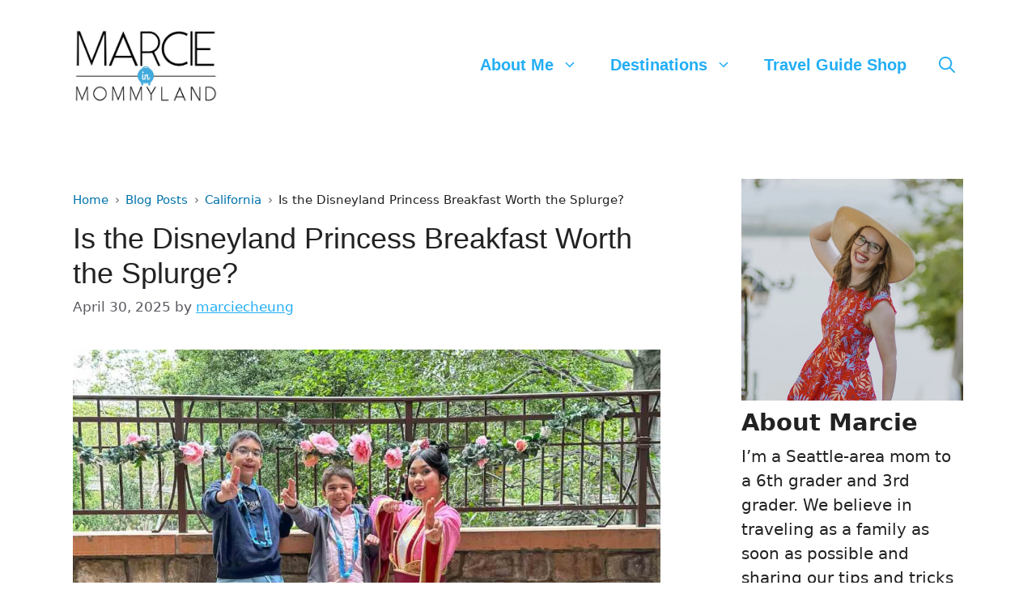

--- FILE ---
content_type: text/html; charset=UTF-8
request_url: https://www.marcieinmommyland.com/disneyland-princess-breakfast/
body_size: 51677
content:
<!DOCTYPE html>
<html lang="en-US">
<head><script class="mv-script-optimized" async="async" fetchpriority="high" data-noptimize="1" data-cfasync="false" src="https://scripts.mediavine.com/tags/marcie-in-mommyland.js?ver=6.9" id="mv-script-wrapper-js"></script>
	<meta charset="UTF-8">
	<meta name="robots" content="index, follow, max-image-preview:large, max-snippet:-1, max-video-preview:-1">
<!-- Hubbub v.2.18.0 https://morehubbub.com/ -->
<meta property="og:locale" content="en_US">
<meta property="og:type" content="article">
<meta property="og:title" content="Is the Disneyland Princess Breakfast Worth It?">
<meta property="og:description" content="Want a luxury Disney character meal? Check out this honest review of the Disneyland Princess Breakfast at the Grand Californian Hotel & Spa!">
<meta property="og:url" content="https://www.marcieinmommyland.com/disneyland-princess-breakfast/">
<meta property="og:site_name" content="Marcie in Mommyland">
<meta property="og:updated_time" content="2025-05-12T07:21:42+00:00">
<meta property="article:published_time" content="2025-04-30T20:44:21+00:00">
<meta property="article:modified_time" content="2025-05-12T07:21:42+00:00">
<meta name="twitter:card" content="summary_large_image">
<meta name="twitter:title" content="Is the Disneyland Princess Breakfast Worth It?">
<meta name="twitter:description" content="Want a luxury Disney character meal? Check out this honest review of the Disneyland Princess Breakfast at the Grand Californian Hotel & Spa!">
<meta property="og:image" content="https://www.marcieinmommyland.com/wp-content/uploads/2019/06/Disneyland-Princess-Breakfast-Featured-Image.jpg">
<meta name="twitter:image" content="https://www.marcieinmommyland.com/wp-content/uploads/2019/06/Disneyland-Princess-Breakfast-Featured-Image.jpg">
<meta property="og:image:width" content="1000">
<meta property="og:image:height" content="750">
<meta property="article:author" content="https://www.facebook.com/marcieinmommyland">
<meta name="twitter:creator" content="@marciemommyland">
<!-- Hubbub v.2.18.0 https://morehubbub.com/ -->
<meta name="viewport" content="width=device-width, initial-scale=1">
	<!-- This site is optimized with the Yoast SEO plugin v26.6 - https://yoast.com/wordpress/plugins/seo/ -->
	<title>Is the Disneyland Princess Breakfast Worth the Splurge?</title>
	<meta name="description" content="Wondering if the Disneyland Princess Breakfast is worth it? Find out what makes it magical and if it’s the right fit for your family!">
	<link rel="canonical" href="https://www.marcieinmommyland.com/disneyland-princess-breakfast/">
	<meta name="author" content="marciecheung">
	<meta name="twitter:label1" content="Written by">
	<meta name="twitter:data1" content="marciecheung">
	<meta name="twitter:label2" content="Est. reading time">
	<meta name="twitter:data2" content="178 minutes">
	<script type="application/ld+json" class="yoast-schema-graph">{"@context":"https://schema.org","@graph":[{"@type":"Article","@id":"https://www.marcieinmommyland.com/disneyland-princess-breakfast/#article","isPartOf":{"@id":"https://www.marcieinmommyland.com/disneyland-princess-breakfast/"},"author":{"name":"marciecheung","@id":"https://www.marcieinmommyland.com/#/schema/person/789d7fbd9d371270a33f9cd975fb0f4b"},"headline":"Is the Disneyland Princess Breakfast Worth the Splurge?","datePublished":"2025-04-30T20:44:21+00:00","dateModified":"2025-05-12T07:21:42+00:00","mainEntityOfPage":{"@id":"https://www.marcieinmommyland.com/disneyland-princess-breakfast/"},"wordCount":3151,"commentCount":8,"publisher":{"@id":"https://www.marcieinmommyland.com/#organization"},"image":{"@id":"https://www.marcieinmommyland.com/disneyland-princess-breakfast/#primaryimage"},"thumbnailUrl":"https://www.marcieinmommyland.com/wp-content/uploads/2019/06/Disneyland-Princess-Breakfast-Featured-Image.jpg","keywords":["Anaheim","Belle","California","character breakfast","Character Dining","Disney character dining","Disney Princess","Disney Princess Breakfast Adventures","Disney's Grand Californian Hotel &amp; Spa","Disneyland","Disneyland character dining","Disneyland Princess Breakfast","Disneyland Resort","Jasmine","Mulan","Pocahontas","Southern California","Tiana"],"articleSection":["California","Disneyland"],"inLanguage":"en-US","potentialAction":[{"@type":"CommentAction","name":"Comment","target":["https://www.marcieinmommyland.com/disneyland-princess-breakfast/#respond"]}]},{"@type":"WebPage","@id":"https://www.marcieinmommyland.com/disneyland-princess-breakfast/","url":"https://www.marcieinmommyland.com/disneyland-princess-breakfast/","name":"Is the Disneyland Princess Breakfast Worth the Splurge?","isPartOf":{"@id":"https://www.marcieinmommyland.com/#website"},"primaryImageOfPage":{"@id":"https://www.marcieinmommyland.com/disneyland-princess-breakfast/#primaryimage"},"image":{"@id":"https://www.marcieinmommyland.com/disneyland-princess-breakfast/#primaryimage"},"thumbnailUrl":"https://www.marcieinmommyland.com/wp-content/uploads/2019/06/Disneyland-Princess-Breakfast-Featured-Image.jpg","datePublished":"2025-04-30T20:44:21+00:00","dateModified":"2025-05-12T07:21:42+00:00","description":"Wondering if the Disneyland Princess Breakfast is worth it? Find out what makes it magical and if it’s the right fit for your family!","breadcrumb":{"@id":"https://www.marcieinmommyland.com/disneyland-princess-breakfast/#breadcrumb"},"inLanguage":"en-US","potentialAction":[{"@type":"ReadAction","target":["https://www.marcieinmommyland.com/disneyland-princess-breakfast/"]}]},{"@type":"ImageObject","inLanguage":"en-US","@id":"https://www.marcieinmommyland.com/disneyland-princess-breakfast/#primaryimage","url":"https://www.marcieinmommyland.com/wp-content/uploads/2019/06/Disneyland-Princess-Breakfast-Featured-Image.jpg","contentUrl":"https://www.marcieinmommyland.com/wp-content/uploads/2019/06/Disneyland-Princess-Breakfast-Featured-Image.jpg","width":1000,"height":750,"caption":"Disney's Princess Breakfast: a complete review featured by top US Disney blogger, Marcie in Mommyland Adventures is the Disneyland princess breakfast at the Grand Californian Hotel & Spa"},{"@type":"BreadcrumbList","@id":"https://www.marcieinmommyland.com/disneyland-princess-breakfast/#breadcrumb","itemListElement":[{"@type":"ListItem","position":1,"name":"Home","item":"https://www.marcieinmommyland.com/"},{"@type":"ListItem","position":2,"name":"Destinations","item":"https://www.marcieinmommyland.com/category/destinations/"},{"@type":"ListItem","position":3,"name":"United States","item":"https://www.marcieinmommyland.com/category/destinations/united-states/"},{"@type":"ListItem","position":4,"name":"California","item":"https://www.marcieinmommyland.com/category/destinations/california/"},{"@type":"ListItem","position":5,"name":"Disneyland","item":"https://www.marcieinmommyland.com/category/destinations/california/disneyland-california-destinations/"},{"@type":"ListItem","position":6,"name":"Is the Disneyland Princess Breakfast Worth the Splurge?"}]},{"@type":"WebSite","@id":"https://www.marcieinmommyland.com/#website","url":"https://www.marcieinmommyland.com/","name":"Marcie in Mommyland","description":"Family Travel Tips for Hawaii, Disneyland, Seattle, + International Trips with Kids","publisher":{"@id":"https://www.marcieinmommyland.com/#organization"},"potentialAction":[{"@type":"SearchAction","target":{"@type":"EntryPoint","urlTemplate":"https://www.marcieinmommyland.com/?s={search_term_string}"},"query-input":{"@type":"PropertyValueSpecification","valueRequired":true,"valueName":"search_term_string"}}],"inLanguage":"en-US"},{"@type":"Organization","@id":"https://www.marcieinmommyland.com/#organization","name":"Marcie in Mommyland","url":"https://www.marcieinmommyland.com/","logo":{"@type":"ImageObject","inLanguage":"en-US","@id":"https://www.marcieinmommyland.com/#/schema/logo/image/","url":"https://www.marcieinmommyland.com/wp-content/uploads/2021/01/Website-Logo.png","contentUrl":"https://www.marcieinmommyland.com/wp-content/uploads/2021/01/Website-Logo.png","width":931,"height":563,"caption":"Marcie in Mommyland"},"image":{"@id":"https://www.marcieinmommyland.com/#/schema/logo/image/"},"sameAs":["https://www.facebook.com/marcieinmommyland","https://x.com/marciemommyland","https://www.instagram.com/marcieinmommyland","https://www.pinterest.com/marciemommyland"]},{"@type":"Person","@id":"https://www.marcieinmommyland.com/#/schema/person/789d7fbd9d371270a33f9cd975fb0f4b","name":"marciecheung","image":{"@type":"ImageObject","inLanguage":"en-US","@id":"https://www.marcieinmommyland.com/#/schema/person/image/","url":"https://secure.gravatar.com/avatar/6dcaadd366ab4d76adde63d918499b6cb291f0e43eecc7491f6d553523f30a10?s=96&d=mm&r=g","contentUrl":"https://secure.gravatar.com/avatar/6dcaadd366ab4d76adde63d918499b6cb291f0e43eecc7491f6d553523f30a10?s=96&d=mm&r=g","caption":"marciecheung"},"description":"Marcie writes the family travel blog Marcie in Mommyland. When she's not traveling the world, she's home in Seattle with her husband and two little boys.","sameAs":["https://www.marcieinmommyland.com","https://www.facebook.com/marcieinmommyland","https://x.com/marciemommyland"]}]}</script>
	<!-- / Yoast SEO plugin. -->


<link rel="dns-prefetch" href="//scripts.mediavine.com">
<link rel="alternate" type="application/rss+xml" title="Marcie in Mommyland » Feed" href="https://www.marcieinmommyland.com/feed/">
<link rel="alternate" type="application/rss+xml" title="Marcie in Mommyland » Comments Feed" href="https://www.marcieinmommyland.com/comments/feed/">
<link rel="alternate" type="application/rss+xml" title="Marcie in Mommyland » Is the Disneyland Princess Breakfast Worth the Splurge? Comments Feed" href="https://www.marcieinmommyland.com/disneyland-princess-breakfast/feed/">
<link rel="alternate" title="oEmbed (JSON)" type="application/json+oembed" href="https://www.marcieinmommyland.com/wp-json/oembed/1.0/embed?url=https%3A%2F%2Fwww.marcieinmommyland.com%2Fdisneyland-princess-breakfast%2F">
<link rel="alternate" title="oEmbed (XML)" type="text/xml+oembed" href="https://www.marcieinmommyland.com/wp-json/oembed/1.0/embed?url=https%3A%2F%2Fwww.marcieinmommyland.com%2Fdisneyland-princess-breakfast%2F&format=xml">
<link rel="alternate" type="application/rss+xml" title="Marcie in Mommyland » Stories Feed" href="https://www.marcieinmommyland.com/web-stories/feed/"><style id="wp-img-auto-sizes-contain-inline-css">
img:is([sizes=auto i],[sizes^="auto," i]){contain-intrinsic-size:3000px 1500px}
/*# sourceURL=wp-img-auto-sizes-contain-inline-css */
</style>
<style id="wp-emoji-styles-inline-css">

	img.wp-smiley, img.emoji {
		display: inline !important;
		border: none !important;
		box-shadow: none !important;
		height: 1em !important;
		width: 1em !important;
		margin: 0 0.07em !important;
		vertical-align: -0.1em !important;
		background: none !important;
		padding: 0 !important;
	}
/*# sourceURL=wp-emoji-styles-inline-css */
</style>
<style id="wp-block-library-inline-css">
:root{--wp-block-synced-color:#7a00df;--wp-block-synced-color--rgb:122,0,223;--wp-bound-block-color:var(--wp-block-synced-color);--wp-editor-canvas-background:#ddd;--wp-admin-theme-color:#007cba;--wp-admin-theme-color--rgb:0,124,186;--wp-admin-theme-color-darker-10:#006ba1;--wp-admin-theme-color-darker-10--rgb:0,107,160.5;--wp-admin-theme-color-darker-20:#005a87;--wp-admin-theme-color-darker-20--rgb:0,90,135;--wp-admin-border-width-focus:2px}@media (min-resolution:192dpi){:root{--wp-admin-border-width-focus:1.5px}}.wp-element-button{cursor:pointer}:root .has-very-light-gray-background-color{background-color:#eee}:root .has-very-dark-gray-background-color{background-color:#313131}:root .has-very-light-gray-color{color:#eee}:root .has-very-dark-gray-color{color:#313131}:root .has-vivid-green-cyan-to-vivid-cyan-blue-gradient-background{background:linear-gradient(135deg,#00d084,#0693e3)}:root .has-purple-crush-gradient-background{background:linear-gradient(135deg,#34e2e4,#4721fb 50%,#ab1dfe)}:root .has-hazy-dawn-gradient-background{background:linear-gradient(135deg,#faaca8,#dad0ec)}:root .has-subdued-olive-gradient-background{background:linear-gradient(135deg,#fafae1,#67a671)}:root .has-atomic-cream-gradient-background{background:linear-gradient(135deg,#fdd79a,#004a59)}:root .has-nightshade-gradient-background{background:linear-gradient(135deg,#330968,#31cdcf)}:root .has-midnight-gradient-background{background:linear-gradient(135deg,#020381,#2874fc)}:root{--wp--preset--font-size--normal:16px;--wp--preset--font-size--huge:42px}.has-regular-font-size{font-size:1em}.has-larger-font-size{font-size:2.625em}.has-normal-font-size{font-size:var(--wp--preset--font-size--normal)}.has-huge-font-size{font-size:var(--wp--preset--font-size--huge)}.has-text-align-center{text-align:center}.has-text-align-left{text-align:left}.has-text-align-right{text-align:right}.has-fit-text{white-space:nowrap!important}#end-resizable-editor-section{display:none}.aligncenter{clear:both}.items-justified-left{justify-content:flex-start}.items-justified-center{justify-content:center}.items-justified-right{justify-content:flex-end}.items-justified-space-between{justify-content:space-between}.screen-reader-text{border:0;clip-path:inset(50%);height:1px;margin:-1px;overflow:hidden;padding:0;position:absolute;width:1px;word-wrap:normal!important}.screen-reader-text:focus{background-color:#ddd;clip-path:none;color:#444;display:block;font-size:1em;height:auto;left:5px;line-height:normal;padding:15px 23px 14px;text-decoration:none;top:5px;width:auto;z-index:100000}html :where(.has-border-color){border-style:solid}html :where([style*=border-top-color]){border-top-style:solid}html :where([style*=border-right-color]){border-right-style:solid}html :where([style*=border-bottom-color]){border-bottom-style:solid}html :where([style*=border-left-color]){border-left-style:solid}html :where([style*=border-width]){border-style:solid}html :where([style*=border-top-width]){border-top-style:solid}html :where([style*=border-right-width]){border-right-style:solid}html :where([style*=border-bottom-width]){border-bottom-style:solid}html :where([style*=border-left-width]){border-left-style:solid}html :where(img[class*=wp-image-]){height:auto;max-width:100%}:where(figure){margin:0 0 1em}html :where(.is-position-sticky){--wp-admin--admin-bar--position-offset:var(--wp-admin--admin-bar--height,0px)}@media screen and (max-width:600px){html :where(.is-position-sticky){--wp-admin--admin-bar--position-offset:0px}}

/*# sourceURL=wp-block-library-inline-css */
</style><style id="wp-block-button-inline-css">
.wp-block-button__link{align-content:center;box-sizing:border-box;cursor:pointer;display:inline-block;height:100%;text-align:center;word-break:break-word}.wp-block-button__link.aligncenter{text-align:center}.wp-block-button__link.alignright{text-align:right}:where(.wp-block-button__link){border-radius:9999px;box-shadow:none;padding:calc(.667em + 2px) calc(1.333em + 2px);text-decoration:none}.wp-block-button[style*=text-decoration] .wp-block-button__link{text-decoration:inherit}.wp-block-buttons>.wp-block-button.has-custom-width{max-width:none}.wp-block-buttons>.wp-block-button.has-custom-width .wp-block-button__link{width:100%}.wp-block-buttons>.wp-block-button.has-custom-font-size .wp-block-button__link{font-size:inherit}.wp-block-buttons>.wp-block-button.wp-block-button__width-25{width:calc(25% - var(--wp--style--block-gap, .5em)*.75)}.wp-block-buttons>.wp-block-button.wp-block-button__width-50{width:calc(50% - var(--wp--style--block-gap, .5em)*.5)}.wp-block-buttons>.wp-block-button.wp-block-button__width-75{width:calc(75% - var(--wp--style--block-gap, .5em)*.25)}.wp-block-buttons>.wp-block-button.wp-block-button__width-100{flex-basis:100%;width:100%}.wp-block-buttons.is-vertical>.wp-block-button.wp-block-button__width-25{width:25%}.wp-block-buttons.is-vertical>.wp-block-button.wp-block-button__width-50{width:50%}.wp-block-buttons.is-vertical>.wp-block-button.wp-block-button__width-75{width:75%}.wp-block-button.is-style-squared,.wp-block-button__link.wp-block-button.is-style-squared{border-radius:0}.wp-block-button.no-border-radius,.wp-block-button__link.no-border-radius{border-radius:0!important}:root :where(.wp-block-button .wp-block-button__link.is-style-outline),:root :where(.wp-block-button.is-style-outline>.wp-block-button__link){border:2px solid;padding:.667em 1.333em}:root :where(.wp-block-button .wp-block-button__link.is-style-outline:not(.has-text-color)),:root :where(.wp-block-button.is-style-outline>.wp-block-button__link:not(.has-text-color)){color:currentColor}:root :where(.wp-block-button .wp-block-button__link.is-style-outline:not(.has-background)),:root :where(.wp-block-button.is-style-outline>.wp-block-button__link:not(.has-background)){background-color:initial;background-image:none}
/*# sourceURL=https://www.marcieinmommyland.com/wp-includes/blocks/button/style.min.css */
</style>
<style id="wp-block-gallery-inline-css">
.blocks-gallery-grid:not(.has-nested-images),.wp-block-gallery:not(.has-nested-images){display:flex;flex-wrap:wrap;list-style-type:none;margin:0;padding:0}.blocks-gallery-grid:not(.has-nested-images) .blocks-gallery-image,.blocks-gallery-grid:not(.has-nested-images) .blocks-gallery-item,.wp-block-gallery:not(.has-nested-images) .blocks-gallery-image,.wp-block-gallery:not(.has-nested-images) .blocks-gallery-item{display:flex;flex-direction:column;flex-grow:1;justify-content:center;margin:0 1em 1em 0;position:relative;width:calc(50% - 1em)}.blocks-gallery-grid:not(.has-nested-images) .blocks-gallery-image:nth-of-type(2n),.blocks-gallery-grid:not(.has-nested-images) .blocks-gallery-item:nth-of-type(2n),.wp-block-gallery:not(.has-nested-images) .blocks-gallery-image:nth-of-type(2n),.wp-block-gallery:not(.has-nested-images) .blocks-gallery-item:nth-of-type(2n){margin-right:0}.blocks-gallery-grid:not(.has-nested-images) .blocks-gallery-image figure,.blocks-gallery-grid:not(.has-nested-images) .blocks-gallery-item figure,.wp-block-gallery:not(.has-nested-images) .blocks-gallery-image figure,.wp-block-gallery:not(.has-nested-images) .blocks-gallery-item figure{align-items:flex-end;display:flex;height:100%;justify-content:flex-start;margin:0}.blocks-gallery-grid:not(.has-nested-images) .blocks-gallery-image img,.blocks-gallery-grid:not(.has-nested-images) .blocks-gallery-item img,.wp-block-gallery:not(.has-nested-images) .blocks-gallery-image img,.wp-block-gallery:not(.has-nested-images) .blocks-gallery-item img{display:block;height:auto;max-width:100%;width:auto}.blocks-gallery-grid:not(.has-nested-images) .blocks-gallery-image figcaption,.blocks-gallery-grid:not(.has-nested-images) .blocks-gallery-item figcaption,.wp-block-gallery:not(.has-nested-images) .blocks-gallery-image figcaption,.wp-block-gallery:not(.has-nested-images) .blocks-gallery-item figcaption{background:linear-gradient(0deg,#000000b3,#0000004d 70%,#0000);bottom:0;box-sizing:border-box;color:#fff;font-size:.8em;margin:0;max-height:100%;overflow:auto;padding:3em .77em .7em;position:absolute;text-align:center;width:100%;z-index:2}.blocks-gallery-grid:not(.has-nested-images) .blocks-gallery-image figcaption img,.blocks-gallery-grid:not(.has-nested-images) .blocks-gallery-item figcaption img,.wp-block-gallery:not(.has-nested-images) .blocks-gallery-image figcaption img,.wp-block-gallery:not(.has-nested-images) .blocks-gallery-item figcaption img{display:inline}.blocks-gallery-grid:not(.has-nested-images) figcaption,.wp-block-gallery:not(.has-nested-images) figcaption{flex-grow:1}.blocks-gallery-grid:not(.has-nested-images).is-cropped .blocks-gallery-image a,.blocks-gallery-grid:not(.has-nested-images).is-cropped .blocks-gallery-image img,.blocks-gallery-grid:not(.has-nested-images).is-cropped .blocks-gallery-item a,.blocks-gallery-grid:not(.has-nested-images).is-cropped .blocks-gallery-item img,.wp-block-gallery:not(.has-nested-images).is-cropped .blocks-gallery-image a,.wp-block-gallery:not(.has-nested-images).is-cropped .blocks-gallery-image img,.wp-block-gallery:not(.has-nested-images).is-cropped .blocks-gallery-item a,.wp-block-gallery:not(.has-nested-images).is-cropped .blocks-gallery-item img{flex:1;height:100%;object-fit:cover;width:100%}.blocks-gallery-grid:not(.has-nested-images).columns-1 .blocks-gallery-image,.blocks-gallery-grid:not(.has-nested-images).columns-1 .blocks-gallery-item,.wp-block-gallery:not(.has-nested-images).columns-1 .blocks-gallery-image,.wp-block-gallery:not(.has-nested-images).columns-1 .blocks-gallery-item{margin-right:0;width:100%}@media (min-width:600px){.blocks-gallery-grid:not(.has-nested-images).columns-3 .blocks-gallery-image,.blocks-gallery-grid:not(.has-nested-images).columns-3 .blocks-gallery-item,.wp-block-gallery:not(.has-nested-images).columns-3 .blocks-gallery-image,.wp-block-gallery:not(.has-nested-images).columns-3 .blocks-gallery-item{margin-right:1em;width:calc(33.33333% - .66667em)}.blocks-gallery-grid:not(.has-nested-images).columns-4 .blocks-gallery-image,.blocks-gallery-grid:not(.has-nested-images).columns-4 .blocks-gallery-item,.wp-block-gallery:not(.has-nested-images).columns-4 .blocks-gallery-image,.wp-block-gallery:not(.has-nested-images).columns-4 .blocks-gallery-item{margin-right:1em;width:calc(25% - .75em)}.blocks-gallery-grid:not(.has-nested-images).columns-5 .blocks-gallery-image,.blocks-gallery-grid:not(.has-nested-images).columns-5 .blocks-gallery-item,.wp-block-gallery:not(.has-nested-images).columns-5 .blocks-gallery-image,.wp-block-gallery:not(.has-nested-images).columns-5 .blocks-gallery-item{margin-right:1em;width:calc(20% - .8em)}.blocks-gallery-grid:not(.has-nested-images).columns-6 .blocks-gallery-image,.blocks-gallery-grid:not(.has-nested-images).columns-6 .blocks-gallery-item,.wp-block-gallery:not(.has-nested-images).columns-6 .blocks-gallery-image,.wp-block-gallery:not(.has-nested-images).columns-6 .blocks-gallery-item{margin-right:1em;width:calc(16.66667% - .83333em)}.blocks-gallery-grid:not(.has-nested-images).columns-7 .blocks-gallery-image,.blocks-gallery-grid:not(.has-nested-images).columns-7 .blocks-gallery-item,.wp-block-gallery:not(.has-nested-images).columns-7 .blocks-gallery-image,.wp-block-gallery:not(.has-nested-images).columns-7 .blocks-gallery-item{margin-right:1em;width:calc(14.28571% - .85714em)}.blocks-gallery-grid:not(.has-nested-images).columns-8 .blocks-gallery-image,.blocks-gallery-grid:not(.has-nested-images).columns-8 .blocks-gallery-item,.wp-block-gallery:not(.has-nested-images).columns-8 .blocks-gallery-image,.wp-block-gallery:not(.has-nested-images).columns-8 .blocks-gallery-item{margin-right:1em;width:calc(12.5% - .875em)}.blocks-gallery-grid:not(.has-nested-images).columns-1 .blocks-gallery-image:nth-of-type(1n),.blocks-gallery-grid:not(.has-nested-images).columns-1 .blocks-gallery-item:nth-of-type(1n),.blocks-gallery-grid:not(.has-nested-images).columns-2 .blocks-gallery-image:nth-of-type(2n),.blocks-gallery-grid:not(.has-nested-images).columns-2 .blocks-gallery-item:nth-of-type(2n),.blocks-gallery-grid:not(.has-nested-images).columns-3 .blocks-gallery-image:nth-of-type(3n),.blocks-gallery-grid:not(.has-nested-images).columns-3 .blocks-gallery-item:nth-of-type(3n),.blocks-gallery-grid:not(.has-nested-images).columns-4 .blocks-gallery-image:nth-of-type(4n),.blocks-gallery-grid:not(.has-nested-images).columns-4 .blocks-gallery-item:nth-of-type(4n),.blocks-gallery-grid:not(.has-nested-images).columns-5 .blocks-gallery-image:nth-of-type(5n),.blocks-gallery-grid:not(.has-nested-images).columns-5 .blocks-gallery-item:nth-of-type(5n),.blocks-gallery-grid:not(.has-nested-images).columns-6 .blocks-gallery-image:nth-of-type(6n),.blocks-gallery-grid:not(.has-nested-images).columns-6 .blocks-gallery-item:nth-of-type(6n),.blocks-gallery-grid:not(.has-nested-images).columns-7 .blocks-gallery-image:nth-of-type(7n),.blocks-gallery-grid:not(.has-nested-images).columns-7 .blocks-gallery-item:nth-of-type(7n),.blocks-gallery-grid:not(.has-nested-images).columns-8 .blocks-gallery-image:nth-of-type(8n),.blocks-gallery-grid:not(.has-nested-images).columns-8 .blocks-gallery-item:nth-of-type(8n),.wp-block-gallery:not(.has-nested-images).columns-1 .blocks-gallery-image:nth-of-type(1n),.wp-block-gallery:not(.has-nested-images).columns-1 .blocks-gallery-item:nth-of-type(1n),.wp-block-gallery:not(.has-nested-images).columns-2 .blocks-gallery-image:nth-of-type(2n),.wp-block-gallery:not(.has-nested-images).columns-2 .blocks-gallery-item:nth-of-type(2n),.wp-block-gallery:not(.has-nested-images).columns-3 .blocks-gallery-image:nth-of-type(3n),.wp-block-gallery:not(.has-nested-images).columns-3 .blocks-gallery-item:nth-of-type(3n),.wp-block-gallery:not(.has-nested-images).columns-4 .blocks-gallery-image:nth-of-type(4n),.wp-block-gallery:not(.has-nested-images).columns-4 .blocks-gallery-item:nth-of-type(4n),.wp-block-gallery:not(.has-nested-images).columns-5 .blocks-gallery-image:nth-of-type(5n),.wp-block-gallery:not(.has-nested-images).columns-5 .blocks-gallery-item:nth-of-type(5n),.wp-block-gallery:not(.has-nested-images).columns-6 .blocks-gallery-image:nth-of-type(6n),.wp-block-gallery:not(.has-nested-images).columns-6 .blocks-gallery-item:nth-of-type(6n),.wp-block-gallery:not(.has-nested-images).columns-7 .blocks-gallery-image:nth-of-type(7n),.wp-block-gallery:not(.has-nested-images).columns-7 .blocks-gallery-item:nth-of-type(7n),.wp-block-gallery:not(.has-nested-images).columns-8 .blocks-gallery-image:nth-of-type(8n),.wp-block-gallery:not(.has-nested-images).columns-8 .blocks-gallery-item:nth-of-type(8n){margin-right:0}}.blocks-gallery-grid:not(.has-nested-images) .blocks-gallery-image:last-child,.blocks-gallery-grid:not(.has-nested-images) .blocks-gallery-item:last-child,.wp-block-gallery:not(.has-nested-images) .blocks-gallery-image:last-child,.wp-block-gallery:not(.has-nested-images) .blocks-gallery-item:last-child{margin-right:0}.blocks-gallery-grid:not(.has-nested-images).alignleft,.blocks-gallery-grid:not(.has-nested-images).alignright,.wp-block-gallery:not(.has-nested-images).alignleft,.wp-block-gallery:not(.has-nested-images).alignright{max-width:420px;width:100%}.blocks-gallery-grid:not(.has-nested-images).aligncenter .blocks-gallery-item figure,.wp-block-gallery:not(.has-nested-images).aligncenter .blocks-gallery-item figure{justify-content:center}.wp-block-gallery:not(.is-cropped) .blocks-gallery-item{align-self:flex-start}figure.wp-block-gallery.has-nested-images{align-items:normal}.wp-block-gallery.has-nested-images figure.wp-block-image:not(#individual-image){margin:0;width:calc(50% - var(--wp--style--unstable-gallery-gap, 16px)/2)}.wp-block-gallery.has-nested-images figure.wp-block-image{box-sizing:border-box;display:flex;flex-direction:column;flex-grow:1;justify-content:center;max-width:100%;position:relative}.wp-block-gallery.has-nested-images figure.wp-block-image>a,.wp-block-gallery.has-nested-images figure.wp-block-image>div{flex-direction:column;flex-grow:1;margin:0}.wp-block-gallery.has-nested-images figure.wp-block-image img{display:block;height:auto;max-width:100%!important;width:auto}.wp-block-gallery.has-nested-images figure.wp-block-image figcaption,.wp-block-gallery.has-nested-images figure.wp-block-image:has(figcaption):before{bottom:0;left:0;max-height:100%;position:absolute;right:0}.wp-block-gallery.has-nested-images figure.wp-block-image:has(figcaption):before{backdrop-filter:blur(3px);content:"";height:100%;-webkit-mask-image:linear-gradient(0deg,#000 20%,#0000);mask-image:linear-gradient(0deg,#000 20%,#0000);max-height:40%;pointer-events:none}.wp-block-gallery.has-nested-images figure.wp-block-image figcaption{box-sizing:border-box;color:#fff;font-size:13px;margin:0;overflow:auto;padding:1em;text-align:center;text-shadow:0 0 1.5px #000}.wp-block-gallery.has-nested-images figure.wp-block-image figcaption::-webkit-scrollbar{height:12px;width:12px}.wp-block-gallery.has-nested-images figure.wp-block-image figcaption::-webkit-scrollbar-track{background-color:initial}.wp-block-gallery.has-nested-images figure.wp-block-image figcaption::-webkit-scrollbar-thumb{background-clip:padding-box;background-color:initial;border:3px solid #0000;border-radius:8px}.wp-block-gallery.has-nested-images figure.wp-block-image figcaption:focus-within::-webkit-scrollbar-thumb,.wp-block-gallery.has-nested-images figure.wp-block-image figcaption:focus::-webkit-scrollbar-thumb,.wp-block-gallery.has-nested-images figure.wp-block-image figcaption:hover::-webkit-scrollbar-thumb{background-color:#fffc}.wp-block-gallery.has-nested-images figure.wp-block-image figcaption{scrollbar-color:#0000 #0000;scrollbar-gutter:stable both-edges;scrollbar-width:thin}.wp-block-gallery.has-nested-images figure.wp-block-image figcaption:focus,.wp-block-gallery.has-nested-images figure.wp-block-image figcaption:focus-within,.wp-block-gallery.has-nested-images figure.wp-block-image figcaption:hover{scrollbar-color:#fffc #0000}.wp-block-gallery.has-nested-images figure.wp-block-image figcaption{will-change:transform}@media (hover:none){.wp-block-gallery.has-nested-images figure.wp-block-image figcaption{scrollbar-color:#fffc #0000}}.wp-block-gallery.has-nested-images figure.wp-block-image figcaption{background:linear-gradient(0deg,#0006,#0000)}.wp-block-gallery.has-nested-images figure.wp-block-image figcaption img{display:inline}.wp-block-gallery.has-nested-images figure.wp-block-image figcaption a{color:inherit}.wp-block-gallery.has-nested-images figure.wp-block-image.has-custom-border img{box-sizing:border-box}.wp-block-gallery.has-nested-images figure.wp-block-image.has-custom-border>a,.wp-block-gallery.has-nested-images figure.wp-block-image.has-custom-border>div,.wp-block-gallery.has-nested-images figure.wp-block-image.is-style-rounded>a,.wp-block-gallery.has-nested-images figure.wp-block-image.is-style-rounded>div{flex:1 1 auto}.wp-block-gallery.has-nested-images figure.wp-block-image.has-custom-border figcaption,.wp-block-gallery.has-nested-images figure.wp-block-image.is-style-rounded figcaption{background:none;color:inherit;flex:initial;margin:0;padding:10px 10px 9px;position:relative;text-shadow:none}.wp-block-gallery.has-nested-images figure.wp-block-image.has-custom-border:before,.wp-block-gallery.has-nested-images figure.wp-block-image.is-style-rounded:before{content:none}.wp-block-gallery.has-nested-images figcaption{flex-basis:100%;flex-grow:1;text-align:center}.wp-block-gallery.has-nested-images:not(.is-cropped) figure.wp-block-image:not(#individual-image){margin-bottom:auto;margin-top:0}.wp-block-gallery.has-nested-images.is-cropped figure.wp-block-image:not(#individual-image){align-self:inherit}.wp-block-gallery.has-nested-images.is-cropped figure.wp-block-image:not(#individual-image)>a,.wp-block-gallery.has-nested-images.is-cropped figure.wp-block-image:not(#individual-image)>div:not(.components-drop-zone){display:flex}.wp-block-gallery.has-nested-images.is-cropped figure.wp-block-image:not(#individual-image) a,.wp-block-gallery.has-nested-images.is-cropped figure.wp-block-image:not(#individual-image) img{flex:1 0 0%;height:100%;object-fit:cover;width:100%}.wp-block-gallery.has-nested-images.columns-1 figure.wp-block-image:not(#individual-image){width:100%}@media (min-width:600px){.wp-block-gallery.has-nested-images.columns-3 figure.wp-block-image:not(#individual-image){width:calc(33.33333% - var(--wp--style--unstable-gallery-gap, 16px)*.66667)}.wp-block-gallery.has-nested-images.columns-4 figure.wp-block-image:not(#individual-image){width:calc(25% - var(--wp--style--unstable-gallery-gap, 16px)*.75)}.wp-block-gallery.has-nested-images.columns-5 figure.wp-block-image:not(#individual-image){width:calc(20% - var(--wp--style--unstable-gallery-gap, 16px)*.8)}.wp-block-gallery.has-nested-images.columns-6 figure.wp-block-image:not(#individual-image){width:calc(16.66667% - var(--wp--style--unstable-gallery-gap, 16px)*.83333)}.wp-block-gallery.has-nested-images.columns-7 figure.wp-block-image:not(#individual-image){width:calc(14.28571% - var(--wp--style--unstable-gallery-gap, 16px)*.85714)}.wp-block-gallery.has-nested-images.columns-8 figure.wp-block-image:not(#individual-image){width:calc(12.5% - var(--wp--style--unstable-gallery-gap, 16px)*.875)}.wp-block-gallery.has-nested-images.columns-default figure.wp-block-image:not(#individual-image){width:calc(33.33% - var(--wp--style--unstable-gallery-gap, 16px)*.66667)}.wp-block-gallery.has-nested-images.columns-default figure.wp-block-image:not(#individual-image):first-child:nth-last-child(2),.wp-block-gallery.has-nested-images.columns-default figure.wp-block-image:not(#individual-image):first-child:nth-last-child(2)~figure.wp-block-image:not(#individual-image){width:calc(50% - var(--wp--style--unstable-gallery-gap, 16px)*.5)}.wp-block-gallery.has-nested-images.columns-default figure.wp-block-image:not(#individual-image):first-child:last-child{width:100%}}.wp-block-gallery.has-nested-images.alignleft,.wp-block-gallery.has-nested-images.alignright{max-width:420px;width:100%}.wp-block-gallery.has-nested-images.aligncenter{justify-content:center}
/*# sourceURL=https://www.marcieinmommyland.com/wp-includes/blocks/gallery/style.min.css */
</style>
<style id="wp-block-heading-inline-css">
h1:where(.wp-block-heading).has-background,h2:where(.wp-block-heading).has-background,h3:where(.wp-block-heading).has-background,h4:where(.wp-block-heading).has-background,h5:where(.wp-block-heading).has-background,h6:where(.wp-block-heading).has-background{padding:1.25em 2.375em}h1.has-text-align-left[style*=writing-mode]:where([style*=vertical-lr]),h1.has-text-align-right[style*=writing-mode]:where([style*=vertical-rl]),h2.has-text-align-left[style*=writing-mode]:where([style*=vertical-lr]),h2.has-text-align-right[style*=writing-mode]:where([style*=vertical-rl]),h3.has-text-align-left[style*=writing-mode]:where([style*=vertical-lr]),h3.has-text-align-right[style*=writing-mode]:where([style*=vertical-rl]),h4.has-text-align-left[style*=writing-mode]:where([style*=vertical-lr]),h4.has-text-align-right[style*=writing-mode]:where([style*=vertical-rl]),h5.has-text-align-left[style*=writing-mode]:where([style*=vertical-lr]),h5.has-text-align-right[style*=writing-mode]:where([style*=vertical-rl]),h6.has-text-align-left[style*=writing-mode]:where([style*=vertical-lr]),h6.has-text-align-right[style*=writing-mode]:where([style*=vertical-rl]){rotate:180deg}
/*# sourceURL=https://www.marcieinmommyland.com/wp-includes/blocks/heading/style.min.css */
</style>
<style id="wp-block-image-inline-css">
.wp-block-image>a,.wp-block-image>figure>a{display:inline-block}.wp-block-image img{box-sizing:border-box;height:auto;max-width:100%;vertical-align:bottom}@media not (prefers-reduced-motion){.wp-block-image img.hide{visibility:hidden}.wp-block-image img.show{animation:show-content-image .4s}}.wp-block-image[style*=border-radius] img,.wp-block-image[style*=border-radius]>a{border-radius:inherit}.wp-block-image.has-custom-border img{box-sizing:border-box}.wp-block-image.aligncenter{text-align:center}.wp-block-image.alignfull>a,.wp-block-image.alignwide>a{width:100%}.wp-block-image.alignfull img,.wp-block-image.alignwide img{height:auto;width:100%}.wp-block-image .aligncenter,.wp-block-image .alignleft,.wp-block-image .alignright,.wp-block-image.aligncenter,.wp-block-image.alignleft,.wp-block-image.alignright{display:table}.wp-block-image .aligncenter>figcaption,.wp-block-image .alignleft>figcaption,.wp-block-image .alignright>figcaption,.wp-block-image.aligncenter>figcaption,.wp-block-image.alignleft>figcaption,.wp-block-image.alignright>figcaption{caption-side:bottom;display:table-caption}.wp-block-image .alignleft{float:left;margin:.5em 1em .5em 0}.wp-block-image .alignright{float:right;margin:.5em 0 .5em 1em}.wp-block-image .aligncenter{margin-left:auto;margin-right:auto}.wp-block-image :where(figcaption){margin-bottom:1em;margin-top:.5em}.wp-block-image.is-style-circle-mask img{border-radius:9999px}@supports ((-webkit-mask-image:none) or (mask-image:none)) or (-webkit-mask-image:none){.wp-block-image.is-style-circle-mask img{border-radius:0;-webkit-mask-image:url('data:image/svg+xml;utf8,<svg viewBox="0 0 100 100" xmlns="http://www.w3.org/2000/svg"><circle cx="50" cy="50" r="50"/></svg>');mask-image:url('data:image/svg+xml;utf8,<svg viewBox="0 0 100 100" xmlns="http://www.w3.org/2000/svg"><circle cx="50" cy="50" r="50"/></svg>');mask-mode:alpha;-webkit-mask-position:center;mask-position:center;-webkit-mask-repeat:no-repeat;mask-repeat:no-repeat;-webkit-mask-size:contain;mask-size:contain}}:root :where(.wp-block-image.is-style-rounded img,.wp-block-image .is-style-rounded img){border-radius:9999px}.wp-block-image figure{margin:0}.wp-lightbox-container{display:flex;flex-direction:column;position:relative}.wp-lightbox-container img{cursor:zoom-in}.wp-lightbox-container img:hover+button{opacity:1}.wp-lightbox-container button{align-items:center;backdrop-filter:blur(16px) saturate(180%);background-color:#5a5a5a40;border:none;border-radius:4px;cursor:zoom-in;display:flex;height:20px;justify-content:center;opacity:0;padding:0;position:absolute;right:16px;text-align:center;top:16px;width:20px;z-index:100}@media not (prefers-reduced-motion){.wp-lightbox-container button{transition:opacity .2s ease}}.wp-lightbox-container button:focus-visible{outline:3px auto #5a5a5a40;outline:3px auto -webkit-focus-ring-color;outline-offset:3px}.wp-lightbox-container button:hover{cursor:pointer;opacity:1}.wp-lightbox-container button:focus{opacity:1}.wp-lightbox-container button:focus,.wp-lightbox-container button:hover,.wp-lightbox-container button:not(:hover):not(:active):not(.has-background){background-color:#5a5a5a40;border:none}.wp-lightbox-overlay{box-sizing:border-box;cursor:zoom-out;height:100vh;left:0;overflow:hidden;position:fixed;top:0;visibility:hidden;width:100%;z-index:100000}.wp-lightbox-overlay .close-button{align-items:center;cursor:pointer;display:flex;justify-content:center;min-height:40px;min-width:40px;padding:0;position:absolute;right:calc(env(safe-area-inset-right) + 16px);top:calc(env(safe-area-inset-top) + 16px);z-index:5000000}.wp-lightbox-overlay .close-button:focus,.wp-lightbox-overlay .close-button:hover,.wp-lightbox-overlay .close-button:not(:hover):not(:active):not(.has-background){background:none;border:none}.wp-lightbox-overlay .lightbox-image-container{height:var(--wp--lightbox-container-height);left:50%;overflow:hidden;position:absolute;top:50%;transform:translate(-50%,-50%);transform-origin:top left;width:var(--wp--lightbox-container-width);z-index:9999999999}.wp-lightbox-overlay .wp-block-image{align-items:center;box-sizing:border-box;display:flex;height:100%;justify-content:center;margin:0;position:relative;transform-origin:0 0;width:100%;z-index:3000000}.wp-lightbox-overlay .wp-block-image img{height:var(--wp--lightbox-image-height);min-height:var(--wp--lightbox-image-height);min-width:var(--wp--lightbox-image-width);width:var(--wp--lightbox-image-width)}.wp-lightbox-overlay .wp-block-image figcaption{display:none}.wp-lightbox-overlay button{background:none;border:none}.wp-lightbox-overlay .scrim{background-color:#fff;height:100%;opacity:.9;position:absolute;width:100%;z-index:2000000}.wp-lightbox-overlay.active{visibility:visible}@media not (prefers-reduced-motion){.wp-lightbox-overlay.active{animation:turn-on-visibility .25s both}.wp-lightbox-overlay.active img{animation:turn-on-visibility .35s both}.wp-lightbox-overlay.show-closing-animation:not(.active){animation:turn-off-visibility .35s both}.wp-lightbox-overlay.show-closing-animation:not(.active) img{animation:turn-off-visibility .25s both}.wp-lightbox-overlay.zoom.active{animation:none;opacity:1;visibility:visible}.wp-lightbox-overlay.zoom.active .lightbox-image-container{animation:lightbox-zoom-in .4s}.wp-lightbox-overlay.zoom.active .lightbox-image-container img{animation:none}.wp-lightbox-overlay.zoom.active .scrim{animation:turn-on-visibility .4s forwards}.wp-lightbox-overlay.zoom.show-closing-animation:not(.active){animation:none}.wp-lightbox-overlay.zoom.show-closing-animation:not(.active) .lightbox-image-container{animation:lightbox-zoom-out .4s}.wp-lightbox-overlay.zoom.show-closing-animation:not(.active) .lightbox-image-container img{animation:none}.wp-lightbox-overlay.zoom.show-closing-animation:not(.active) .scrim{animation:turn-off-visibility .4s forwards}}@keyframes show-content-image{0%{visibility:hidden}99%{visibility:hidden}to{visibility:visible}}@keyframes turn-on-visibility{0%{opacity:0}to{opacity:1}}@keyframes turn-off-visibility{0%{opacity:1;visibility:visible}99%{opacity:0;visibility:visible}to{opacity:0;visibility:hidden}}@keyframes lightbox-zoom-in{0%{transform:translate(calc((-100vw + var(--wp--lightbox-scrollbar-width))/2 + var(--wp--lightbox-initial-left-position)),calc(-50vh + var(--wp--lightbox-initial-top-position))) scale(var(--wp--lightbox-scale))}to{transform:translate(-50%,-50%) scale(1)}}@keyframes lightbox-zoom-out{0%{transform:translate(-50%,-50%) scale(1);visibility:visible}99%{visibility:visible}to{transform:translate(calc((-100vw + var(--wp--lightbox-scrollbar-width))/2 + var(--wp--lightbox-initial-left-position)),calc(-50vh + var(--wp--lightbox-initial-top-position))) scale(var(--wp--lightbox-scale));visibility:hidden}}
/*# sourceURL=https://www.marcieinmommyland.com/wp-includes/blocks/image/style.min.css */
</style>
<style id="wp-block-list-inline-css">
ol,ul{box-sizing:border-box}:root :where(.wp-block-list.has-background){padding:1.25em 2.375em}
/*# sourceURL=https://www.marcieinmommyland.com/wp-includes/blocks/list/style.min.css */
</style>
<style id="wp-block-buttons-inline-css">
.wp-block-buttons{box-sizing:border-box}.wp-block-buttons.is-vertical{flex-direction:column}.wp-block-buttons.is-vertical>.wp-block-button:last-child{margin-bottom:0}.wp-block-buttons>.wp-block-button{display:inline-block;margin:0}.wp-block-buttons.is-content-justification-left{justify-content:flex-start}.wp-block-buttons.is-content-justification-left.is-vertical{align-items:flex-start}.wp-block-buttons.is-content-justification-center{justify-content:center}.wp-block-buttons.is-content-justification-center.is-vertical{align-items:center}.wp-block-buttons.is-content-justification-right{justify-content:flex-end}.wp-block-buttons.is-content-justification-right.is-vertical{align-items:flex-end}.wp-block-buttons.is-content-justification-space-between{justify-content:space-between}.wp-block-buttons.aligncenter{text-align:center}.wp-block-buttons:not(.is-content-justification-space-between,.is-content-justification-right,.is-content-justification-left,.is-content-justification-center) .wp-block-button.aligncenter{margin-left:auto;margin-right:auto;width:100%}.wp-block-buttons[style*=text-decoration] .wp-block-button,.wp-block-buttons[style*=text-decoration] .wp-block-button__link{text-decoration:inherit}.wp-block-buttons.has-custom-font-size .wp-block-button__link{font-size:inherit}.wp-block-buttons .wp-block-button__link{width:100%}.wp-block-button.aligncenter{text-align:center}
/*# sourceURL=https://www.marcieinmommyland.com/wp-includes/blocks/buttons/style.min.css */
</style>
<style id="wp-block-group-inline-css">
.wp-block-group{box-sizing:border-box}:where(.wp-block-group.wp-block-group-is-layout-constrained){position:relative}
/*# sourceURL=https://www.marcieinmommyland.com/wp-includes/blocks/group/style.min.css */
</style>
<style id="wp-block-paragraph-inline-css">
.is-small-text{font-size:.875em}.is-regular-text{font-size:1em}.is-large-text{font-size:2.25em}.is-larger-text{font-size:3em}.has-drop-cap:not(:focus):first-letter{float:left;font-size:8.4em;font-style:normal;font-weight:100;line-height:.68;margin:.05em .1em 0 0;text-transform:uppercase}body.rtl .has-drop-cap:not(:focus):first-letter{float:none;margin-left:.1em}p.has-drop-cap.has-background{overflow:hidden}:root :where(p.has-background){padding:1.25em 2.375em}:where(p.has-text-color:not(.has-link-color)) a{color:inherit}p.has-text-align-left[style*="writing-mode:vertical-lr"],p.has-text-align-right[style*="writing-mode:vertical-rl"]{rotate:180deg}
/*# sourceURL=https://www.marcieinmommyland.com/wp-includes/blocks/paragraph/style.min.css */
</style>
<style id="global-styles-inline-css">
:root{--wp--preset--aspect-ratio--square: 1;--wp--preset--aspect-ratio--4-3: 4/3;--wp--preset--aspect-ratio--3-4: 3/4;--wp--preset--aspect-ratio--3-2: 3/2;--wp--preset--aspect-ratio--2-3: 2/3;--wp--preset--aspect-ratio--16-9: 16/9;--wp--preset--aspect-ratio--9-16: 9/16;--wp--preset--color--black: #000000;--wp--preset--color--cyan-bluish-gray: #abb8c3;--wp--preset--color--white: #ffffff;--wp--preset--color--pale-pink: #f78da7;--wp--preset--color--vivid-red: #cf2e2e;--wp--preset--color--luminous-vivid-orange: #ff6900;--wp--preset--color--luminous-vivid-amber: #fcb900;--wp--preset--color--light-green-cyan: #7bdcb5;--wp--preset--color--vivid-green-cyan: #00d084;--wp--preset--color--pale-cyan-blue: #8ed1fc;--wp--preset--color--vivid-cyan-blue: #0693e3;--wp--preset--color--vivid-purple: #9b51e0;--wp--preset--color--contrast: var(--contrast);--wp--preset--color--contrast-2: var(--contrast-2);--wp--preset--color--contrast-3: var(--contrast-3);--wp--preset--color--base: var(--base);--wp--preset--color--base-2: var(--base-2);--wp--preset--color--base-3: var(--base-3);--wp--preset--color--accent: var(--accent);--wp--preset--color--turquoise: var(--turquoise);--wp--preset--gradient--vivid-cyan-blue-to-vivid-purple: linear-gradient(135deg,rgb(6,147,227) 0%,rgb(155,81,224) 100%);--wp--preset--gradient--light-green-cyan-to-vivid-green-cyan: linear-gradient(135deg,rgb(122,220,180) 0%,rgb(0,208,130) 100%);--wp--preset--gradient--luminous-vivid-amber-to-luminous-vivid-orange: linear-gradient(135deg,rgb(252,185,0) 0%,rgb(255,105,0) 100%);--wp--preset--gradient--luminous-vivid-orange-to-vivid-red: linear-gradient(135deg,rgb(255,105,0) 0%,rgb(207,46,46) 100%);--wp--preset--gradient--very-light-gray-to-cyan-bluish-gray: linear-gradient(135deg,rgb(238,238,238) 0%,rgb(169,184,195) 100%);--wp--preset--gradient--cool-to-warm-spectrum: linear-gradient(135deg,rgb(74,234,220) 0%,rgb(151,120,209) 20%,rgb(207,42,186) 40%,rgb(238,44,130) 60%,rgb(251,105,98) 80%,rgb(254,248,76) 100%);--wp--preset--gradient--blush-light-purple: linear-gradient(135deg,rgb(255,206,236) 0%,rgb(152,150,240) 100%);--wp--preset--gradient--blush-bordeaux: linear-gradient(135deg,rgb(254,205,165) 0%,rgb(254,45,45) 50%,rgb(107,0,62) 100%);--wp--preset--gradient--luminous-dusk: linear-gradient(135deg,rgb(255,203,112) 0%,rgb(199,81,192) 50%,rgb(65,88,208) 100%);--wp--preset--gradient--pale-ocean: linear-gradient(135deg,rgb(255,245,203) 0%,rgb(182,227,212) 50%,rgb(51,167,181) 100%);--wp--preset--gradient--electric-grass: linear-gradient(135deg,rgb(202,248,128) 0%,rgb(113,206,126) 100%);--wp--preset--gradient--midnight: linear-gradient(135deg,rgb(2,3,129) 0%,rgb(40,116,252) 100%);--wp--preset--font-size--small: 13px;--wp--preset--font-size--medium: 20px;--wp--preset--font-size--large: 36px;--wp--preset--font-size--x-large: 42px;--wp--preset--spacing--20: 0.44rem;--wp--preset--spacing--30: 0.67rem;--wp--preset--spacing--40: 1rem;--wp--preset--spacing--50: 1.5rem;--wp--preset--spacing--60: 2.25rem;--wp--preset--spacing--70: 3.38rem;--wp--preset--spacing--80: 5.06rem;--wp--preset--shadow--natural: 6px 6px 9px rgba(0, 0, 0, 0.2);--wp--preset--shadow--deep: 12px 12px 50px rgba(0, 0, 0, 0.4);--wp--preset--shadow--sharp: 6px 6px 0px rgba(0, 0, 0, 0.2);--wp--preset--shadow--outlined: 6px 6px 0px -3px rgb(255, 255, 255), 6px 6px rgb(0, 0, 0);--wp--preset--shadow--crisp: 6px 6px 0px rgb(0, 0, 0);}:where(.is-layout-flex){gap: 0.5em;}:where(.is-layout-grid){gap: 0.5em;}body .is-layout-flex{display: flex;}.is-layout-flex{flex-wrap: wrap;align-items: center;}.is-layout-flex > :is(*, div){margin: 0;}body .is-layout-grid{display: grid;}.is-layout-grid > :is(*, div){margin: 0;}:where(.wp-block-columns.is-layout-flex){gap: 2em;}:where(.wp-block-columns.is-layout-grid){gap: 2em;}:where(.wp-block-post-template.is-layout-flex){gap: 1.25em;}:where(.wp-block-post-template.is-layout-grid){gap: 1.25em;}.has-black-color{color: var(--wp--preset--color--black) !important;}.has-cyan-bluish-gray-color{color: var(--wp--preset--color--cyan-bluish-gray) !important;}.has-white-color{color: var(--wp--preset--color--white) !important;}.has-pale-pink-color{color: var(--wp--preset--color--pale-pink) !important;}.has-vivid-red-color{color: var(--wp--preset--color--vivid-red) !important;}.has-luminous-vivid-orange-color{color: var(--wp--preset--color--luminous-vivid-orange) !important;}.has-luminous-vivid-amber-color{color: var(--wp--preset--color--luminous-vivid-amber) !important;}.has-light-green-cyan-color{color: var(--wp--preset--color--light-green-cyan) !important;}.has-vivid-green-cyan-color{color: var(--wp--preset--color--vivid-green-cyan) !important;}.has-pale-cyan-blue-color{color: var(--wp--preset--color--pale-cyan-blue) !important;}.has-vivid-cyan-blue-color{color: var(--wp--preset--color--vivid-cyan-blue) !important;}.has-vivid-purple-color{color: var(--wp--preset--color--vivid-purple) !important;}.has-black-background-color{background-color: var(--wp--preset--color--black) !important;}.has-cyan-bluish-gray-background-color{background-color: var(--wp--preset--color--cyan-bluish-gray) !important;}.has-white-background-color{background-color: var(--wp--preset--color--white) !important;}.has-pale-pink-background-color{background-color: var(--wp--preset--color--pale-pink) !important;}.has-vivid-red-background-color{background-color: var(--wp--preset--color--vivid-red) !important;}.has-luminous-vivid-orange-background-color{background-color: var(--wp--preset--color--luminous-vivid-orange) !important;}.has-luminous-vivid-amber-background-color{background-color: var(--wp--preset--color--luminous-vivid-amber) !important;}.has-light-green-cyan-background-color{background-color: var(--wp--preset--color--light-green-cyan) !important;}.has-vivid-green-cyan-background-color{background-color: var(--wp--preset--color--vivid-green-cyan) !important;}.has-pale-cyan-blue-background-color{background-color: var(--wp--preset--color--pale-cyan-blue) !important;}.has-vivid-cyan-blue-background-color{background-color: var(--wp--preset--color--vivid-cyan-blue) !important;}.has-vivid-purple-background-color{background-color: var(--wp--preset--color--vivid-purple) !important;}.has-black-border-color{border-color: var(--wp--preset--color--black) !important;}.has-cyan-bluish-gray-border-color{border-color: var(--wp--preset--color--cyan-bluish-gray) !important;}.has-white-border-color{border-color: var(--wp--preset--color--white) !important;}.has-pale-pink-border-color{border-color: var(--wp--preset--color--pale-pink) !important;}.has-vivid-red-border-color{border-color: var(--wp--preset--color--vivid-red) !important;}.has-luminous-vivid-orange-border-color{border-color: var(--wp--preset--color--luminous-vivid-orange) !important;}.has-luminous-vivid-amber-border-color{border-color: var(--wp--preset--color--luminous-vivid-amber) !important;}.has-light-green-cyan-border-color{border-color: var(--wp--preset--color--light-green-cyan) !important;}.has-vivid-green-cyan-border-color{border-color: var(--wp--preset--color--vivid-green-cyan) !important;}.has-pale-cyan-blue-border-color{border-color: var(--wp--preset--color--pale-cyan-blue) !important;}.has-vivid-cyan-blue-border-color{border-color: var(--wp--preset--color--vivid-cyan-blue) !important;}.has-vivid-purple-border-color{border-color: var(--wp--preset--color--vivid-purple) !important;}.has-vivid-cyan-blue-to-vivid-purple-gradient-background{background: var(--wp--preset--gradient--vivid-cyan-blue-to-vivid-purple) !important;}.has-light-green-cyan-to-vivid-green-cyan-gradient-background{background: var(--wp--preset--gradient--light-green-cyan-to-vivid-green-cyan) !important;}.has-luminous-vivid-amber-to-luminous-vivid-orange-gradient-background{background: var(--wp--preset--gradient--luminous-vivid-amber-to-luminous-vivid-orange) !important;}.has-luminous-vivid-orange-to-vivid-red-gradient-background{background: var(--wp--preset--gradient--luminous-vivid-orange-to-vivid-red) !important;}.has-very-light-gray-to-cyan-bluish-gray-gradient-background{background: var(--wp--preset--gradient--very-light-gray-to-cyan-bluish-gray) !important;}.has-cool-to-warm-spectrum-gradient-background{background: var(--wp--preset--gradient--cool-to-warm-spectrum) !important;}.has-blush-light-purple-gradient-background{background: var(--wp--preset--gradient--blush-light-purple) !important;}.has-blush-bordeaux-gradient-background{background: var(--wp--preset--gradient--blush-bordeaux) !important;}.has-luminous-dusk-gradient-background{background: var(--wp--preset--gradient--luminous-dusk) !important;}.has-pale-ocean-gradient-background{background: var(--wp--preset--gradient--pale-ocean) !important;}.has-electric-grass-gradient-background{background: var(--wp--preset--gradient--electric-grass) !important;}.has-midnight-gradient-background{background: var(--wp--preset--gradient--midnight) !important;}.has-small-font-size{font-size: var(--wp--preset--font-size--small) !important;}.has-medium-font-size{font-size: var(--wp--preset--font-size--medium) !important;}.has-large-font-size{font-size: var(--wp--preset--font-size--large) !important;}.has-x-large-font-size{font-size: var(--wp--preset--font-size--x-large) !important;}
/*# sourceURL=global-styles-inline-css */
</style>
<style id="core-block-supports-inline-css">
.wp-container-core-buttons-is-layout-16018d1d{justify-content:center;}.wp-block-gallery.wp-block-gallery-1{--wp--style--unstable-gallery-gap:var( --wp--style--gallery-gap-default, var( --gallery-block--gutter-size, var( --wp--style--block-gap, 0.5em ) ) );gap:var( --wp--style--gallery-gap-default, var( --gallery-block--gutter-size, var( --wp--style--block-gap, 0.5em ) ) );}
/*# sourceURL=core-block-supports-inline-css */
</style>

<style id="classic-theme-styles-inline-css">
/*! This file is auto-generated */
.wp-block-button__link{color:#fff;background-color:#32373c;border-radius:9999px;box-shadow:none;text-decoration:none;padding:calc(.667em + 2px) calc(1.333em + 2px);font-size:1.125em}.wp-block-file__button{background:#32373c;color:#fff;text-decoration:none}
/*# sourceURL=/wp-includes/css/classic-themes.min.css */
</style>
<link rel="stylesheet" id="dpsp-frontend-style-pro-css" href="https://www.marcieinmommyland.com/wp-content/plugins/social-pug/assets/dist/style-frontend-pro.css?ver=2.18.0" media="all">
<style id="dpsp-frontend-style-pro-inline-css">

				@media screen and ( max-width : 720px ) {
					.dpsp-content-wrapper.dpsp-hide-on-mobile,
					.dpsp-share-text.dpsp-hide-on-mobile,
					.dpsp-content-wrapper .dpsp-network-label {
						display: none;
					}
					.dpsp-has-spacing .dpsp-networks-btns-wrapper li {
						margin:0 2% 10px 0;
					}
					.dpsp-network-btn.dpsp-has-label:not(.dpsp-has-count) {
						max-height: 40px;
						padding: 0;
						justify-content: center;
					}
					.dpsp-content-wrapper.dpsp-size-small .dpsp-network-btn.dpsp-has-label:not(.dpsp-has-count){
						max-height: 32px;
					}
					.dpsp-content-wrapper.dpsp-size-large .dpsp-network-btn.dpsp-has-label:not(.dpsp-has-count){
						max-height: 46px;
					}
				}
			
							.dpsp-button-style-7 .dpsp-networks-btns-follow-widget.dpsp-networks-btns-wrapper .dpsp-network-btn:hover,
							.dpsp-button-style-7 .dpsp-networks-btns-follow-widget.dpsp-networks-btns-wrapper .dpsp-network-btn:focus {

								color: #23aef4;
								border-color: #23aef4;
							}
							.dpsp-button-style-7 .dpsp-networks-btns-follow-widget.dpsp-networks-btns-wrapper .dpsp-network-btn:hover .dpsp-network-icon,
							.dpsp-button-style-7 .dpsp-networks-btns-follow-widget.dpsp-networks-btns-wrapper .dpsp-network-btn:focus .dpsp-network-icon {
								border-color: #23aef4;
								background: #23aef4;
							}
						.dpsp-networks-btns-wrapper.dpsp-networks-btns-follow-widget .dpsp-network-btn {--networkHover: rgba(35, 174, 244, 0.4); --networkAccent: rgba(35, 174, 244, 1);}
/*# sourceURL=dpsp-frontend-style-pro-inline-css */
</style>
<style id="wpxpo-global-style-inline-css">
:root {
			--preset-color1: #037fff;
			--preset-color2: #026fe0;
			--preset-color3: #071323;
			--preset-color4: #132133;
			--preset-color5: #34495e;
			--preset-color6: #787676;
			--preset-color7: #f0f2f3;
			--preset-color8: #f8f9fa;
			--preset-color9: #ffffff;
		}{}
/*# sourceURL=wpxpo-global-style-inline-css */
</style>
<style id="ultp-preset-colors-style-inline-css">
:root { --postx_preset_Base_1_color: #f4f4ff; --postx_preset_Base_2_color: #dddff8; --postx_preset_Base_3_color: #B4B4D6; --postx_preset_Primary_color: #3323f0; --postx_preset_Secondary_color: #4a5fff; --postx_preset_Tertiary_color: #FFFFFF; --postx_preset_Contrast_3_color: #545472; --postx_preset_Contrast_2_color: #262657; --postx_preset_Contrast_1_color: #10102e; --postx_preset_Over_Primary_color: #ffffff;  }
/*# sourceURL=ultp-preset-colors-style-inline-css */
</style>
<style id="ultp-preset-gradient-style-inline-css">
:root { --postx_preset_Primary_to_Secondary_to_Right_gradient: linear-gradient(90deg, var(--postx_preset_Primary_color) 0%, var(--postx_preset_Secondary_color) 100%); --postx_preset_Primary_to_Secondary_to_Bottom_gradient: linear-gradient(180deg, var(--postx_preset_Primary_color) 0%, var(--postx_preset_Secondary_color) 100%); --postx_preset_Secondary_to_Primary_to_Right_gradient: linear-gradient(90deg, var(--postx_preset_Secondary_color) 0%, var(--postx_preset_Primary_color) 100%); --postx_preset_Secondary_to_Primary_to_Bottom_gradient: linear-gradient(180deg, var(--postx_preset_Secondary_color) 0%, var(--postx_preset_Primary_color) 100%); --postx_preset_Cold_Evening_gradient: linear-gradient(0deg, rgb(12, 52, 131) 0%, rgb(162, 182, 223) 100%, rgb(107, 140, 206) 100%, rgb(162, 182, 223) 100%); --postx_preset_Purple_Division_gradient: linear-gradient(0deg, rgb(112, 40, 228) 0%, rgb(229, 178, 202) 100%); --postx_preset_Over_Sun_gradient: linear-gradient(60deg, rgb(171, 236, 214) 0%, rgb(251, 237, 150) 100%); --postx_preset_Morning_Salad_gradient: linear-gradient(-255deg, rgb(183, 248, 219) 0%, rgb(80, 167, 194) 100%); --postx_preset_Fabled_Sunset_gradient: linear-gradient(-270deg, rgb(35, 21, 87) 0%, rgb(68, 16, 122) 29%, rgb(255, 19, 97) 67%, rgb(255, 248, 0) 100%);  }
/*# sourceURL=ultp-preset-gradient-style-inline-css */
</style>
<style id="ultp-preset-typo-style-inline-css">
:root { --postx_preset_Heading_typo_font_family: Helvetica; --postx_preset_Heading_typo_font_family_type: sans-serif; --postx_preset_Heading_typo_font_weight: 600; --postx_preset_Heading_typo_text_transform: capitalize; --postx_preset_Body_and_Others_typo_font_family: Helvetica; --postx_preset_Body_and_Others_typo_font_family_type: sans-serif; --postx_preset_Body_and_Others_typo_font_weight: 400; --postx_preset_Body_and_Others_typo_text_transform: lowercase; --postx_preset_body_typo_font_size_lg: 16px; --postx_preset_paragraph_1_typo_font_size_lg: 12px; --postx_preset_paragraph_2_typo_font_size_lg: 12px; --postx_preset_paragraph_3_typo_font_size_lg: 12px; --postx_preset_heading_h1_typo_font_size_lg: 42px; --postx_preset_heading_h2_typo_font_size_lg: 36px; --postx_preset_heading_h3_typo_font_size_lg: 30px; --postx_preset_heading_h4_typo_font_size_lg: 24px; --postx_preset_heading_h5_typo_font_size_lg: 20px; --postx_preset_heading_h6_typo_font_size_lg: 16px; }
/*# sourceURL=ultp-preset-typo-style-inline-css */
</style>
<link rel="stylesheet" id="generate-comments-css" href="https://www.marcieinmommyland.com/wp-content/themes/generatepress/assets/css/components/comments.min.css?ver=3.6.1" media="all">
<link rel="stylesheet" id="generate-style-css" href="https://www.marcieinmommyland.com/wp-content/themes/generatepress/assets/css/main.min.css?ver=3.6.1" media="all">
<style id="generate-style-inline-css">
body{background-color:var(--base-3);color:var(--contrast);}a{color:var(--turquoise);}a{text-decoration:underline;}.entry-title a, .site-branding a, a.button, .wp-block-button__link, .main-navigation a{text-decoration:none;}a:hover, a:focus, a:active{color:var(--accent);}.wp-block-group__inner-container{max-width:1200px;margin-left:auto;margin-right:auto;}.site-header .header-image{width:200px;}:root{--contrast:#222222;--contrast-2:#575760;--contrast-3:#b2b2be;--base:#f0f0f0;--base-2:#f7f8f9;--base-3:#ffffff;--accent:#1e73be;--turquoise:#23aef4;}:root .has-contrast-color{color:var(--contrast);}:root .has-contrast-background-color{background-color:var(--contrast);}:root .has-contrast-2-color{color:var(--contrast-2);}:root .has-contrast-2-background-color{background-color:var(--contrast-2);}:root .has-contrast-3-color{color:var(--contrast-3);}:root .has-contrast-3-background-color{background-color:var(--contrast-3);}:root .has-base-color{color:var(--base);}:root .has-base-background-color{background-color:var(--base);}:root .has-base-2-color{color:var(--base-2);}:root .has-base-2-background-color{background-color:var(--base-2);}:root .has-base-3-color{color:var(--base-3);}:root .has-base-3-background-color{background-color:var(--base-3);}:root .has-accent-color{color:var(--accent);}:root .has-accent-background-color{background-color:var(--accent);}:root .has-turquoise-color{color:var(--turquoise);}:root .has-turquoise-background-color{background-color:var(--turquoise);}.gp-modal:not(.gp-modal--open):not(.gp-modal--transition){display:none;}.gp-modal--transition:not(.gp-modal--open){pointer-events:none;}.gp-modal-overlay:not(.gp-modal-overlay--open):not(.gp-modal--transition){display:none;}.gp-modal__overlay{display:none;position:fixed;top:0;left:0;right:0;bottom:0;background:rgba(0,0,0,0.2);display:flex;justify-content:center;align-items:center;z-index:10000;backdrop-filter:blur(3px);transition:opacity 500ms ease;opacity:0;}.gp-modal--open:not(.gp-modal--transition) .gp-modal__overlay{opacity:1;}.gp-modal__container{max-width:100%;max-height:100vh;transform:scale(0.9);transition:transform 500ms ease;padding:0 10px;}.gp-modal--open:not(.gp-modal--transition) .gp-modal__container{transform:scale(1);}.search-modal-fields{display:flex;}.gp-search-modal .gp-modal__overlay{align-items:flex-start;padding-top:25vh;background:var(--gp-search-modal-overlay-bg-color);}.search-modal-form{width:500px;max-width:100%;background-color:var(--gp-search-modal-bg-color);color:var(--gp-search-modal-text-color);}.search-modal-form .search-field, .search-modal-form .search-field:focus{width:100%;height:60px;background-color:transparent;border:0;appearance:none;color:currentColor;}.search-modal-fields button, .search-modal-fields button:active, .search-modal-fields button:focus, .search-modal-fields button:hover{background-color:transparent;border:0;color:currentColor;width:60px;}h1{font-family:Arial;font-size:36px;}body, button, input, select, textarea{font-size:20px;}.main-navigation a, .main-navigation .menu-toggle, .main-navigation .menu-bar-items{font-family:Arial;font-weight:bold;font-size:20px;}.top-bar{background-color:#636363;color:#ffffff;}.top-bar a{color:#ffffff;}.top-bar a:hover{color:#303030;}.site-header{background-color:var(--base-3);}.main-title a,.main-title a:hover{color:var(--contrast);}.site-description{color:var(--contrast-2);}.mobile-menu-control-wrapper .menu-toggle,.mobile-menu-control-wrapper .menu-toggle:hover,.mobile-menu-control-wrapper .menu-toggle:focus,.has-inline-mobile-toggle #site-navigation.toggled{background-color:rgba(0, 0, 0, 0.02);}.main-navigation,.main-navigation ul ul{background-color:var(--base-3);}.main-navigation .main-nav ul li a, .main-navigation .menu-toggle, .main-navigation .menu-bar-items{color:var(--turquoise);}.main-navigation .main-nav ul li:not([class*="current-menu-"]):hover > a, .main-navigation .main-nav ul li:not([class*="current-menu-"]):focus > a, .main-navigation .main-nav ul li.sfHover:not([class*="current-menu-"]) > a, .main-navigation .menu-bar-item:hover > a, .main-navigation .menu-bar-item.sfHover > a{color:var(--accent);}button.menu-toggle:hover,button.menu-toggle:focus{color:var(--turquoise);}.main-navigation .main-nav ul li[class*="current-menu-"] > a{color:var(--contrast);}.navigation-search input[type="search"],.navigation-search input[type="search"]:active, .navigation-search input[type="search"]:focus, .main-navigation .main-nav ul li.search-item.active > a, .main-navigation .menu-bar-items .search-item.active > a{color:var(--accent);}.main-navigation ul ul{background-color:var(--base);}.separate-containers .inside-article, .separate-containers .comments-area, .separate-containers .page-header, .one-container .container, .separate-containers .paging-navigation, .inside-page-header{background-color:var(--base-3);}.entry-title a{color:var(--turquoise);}.entry-title a:hover{color:var(--accent);}.entry-meta{color:var(--contrast-2);}.sidebar .widget{background-color:var(--base-3);}.footer-widgets{background-color:var(--base-3);}.site-info{background-color:var(--base-3);}input[type="text"],input[type="email"],input[type="url"],input[type="password"],input[type="search"],input[type="tel"],input[type="number"],textarea,select{color:var(--contrast);background-color:var(--base-2);border-color:var(--base);}input[type="text"]:focus,input[type="email"]:focus,input[type="url"]:focus,input[type="password"]:focus,input[type="search"]:focus,input[type="tel"]:focus,input[type="number"]:focus,textarea:focus,select:focus{color:var(--contrast);background-color:var(--base-2);border-color:var(--contrast-3);}button,html input[type="button"],input[type="reset"],input[type="submit"],a.button,a.wp-block-button__link:not(.has-background){color:#ffffff;background-color:var(--turquoise);}button:hover,html input[type="button"]:hover,input[type="reset"]:hover,input[type="submit"]:hover,a.button:hover,button:focus,html input[type="button"]:focus,input[type="reset"]:focus,input[type="submit"]:focus,a.button:focus,a.wp-block-button__link:not(.has-background):active,a.wp-block-button__link:not(.has-background):focus,a.wp-block-button__link:not(.has-background):hover{color:#ffffff;background-color:var(--accent);}a.generate-back-to-top{background-color:rgba( 0,0,0,0.4 );color:#ffffff;}a.generate-back-to-top:hover,a.generate-back-to-top:focus{background-color:rgba( 0,0,0,0.6 );color:#ffffff;}:root{--gp-search-modal-bg-color:var(--base-3);--gp-search-modal-text-color:var(--contrast);--gp-search-modal-overlay-bg-color:rgba(0,0,0,0.2);}@media (max-width: 768px){.main-navigation .menu-bar-item:hover > a, .main-navigation .menu-bar-item.sfHover > a{background:none;color:var(--turquoise);}}.nav-below-header .main-navigation .inside-navigation.grid-container, .nav-above-header .main-navigation .inside-navigation.grid-container{padding:0px 20px 0px 20px;}.site-main .wp-block-group__inner-container{padding:40px;}.separate-containers .paging-navigation{padding-top:20px;padding-bottom:20px;}.entry-content .alignwide, body:not(.no-sidebar) .entry-content .alignfull{margin-left:-40px;width:calc(100% + 80px);max-width:calc(100% + 80px);}.rtl .menu-item-has-children .dropdown-menu-toggle{padding-left:20px;}.rtl .main-navigation .main-nav ul li.menu-item-has-children > a{padding-right:20px;}@media (max-width:768px){.separate-containers .inside-article, .separate-containers .comments-area, .separate-containers .page-header, .separate-containers .paging-navigation, .one-container .site-content, .inside-page-header{padding:30px;}.site-main .wp-block-group__inner-container{padding:30px;}.inside-top-bar{padding-right:30px;padding-left:30px;}.inside-header{padding-right:30px;padding-left:30px;}.widget-area .widget{padding-top:30px;padding-right:30px;padding-bottom:30px;padding-left:30px;}.footer-widgets-container{padding-top:30px;padding-right:30px;padding-bottom:30px;padding-left:30px;}.inside-site-info{padding-right:30px;padding-left:30px;}.entry-content .alignwide, body:not(.no-sidebar) .entry-content .alignfull{margin-left:-30px;width:calc(100% + 60px);max-width:calc(100% + 60px);}.one-container .site-main .paging-navigation{margin-bottom:20px;}}/* End cached CSS */.is-right-sidebar{width:30%;}.is-left-sidebar{width:30%;}.site-content .content-area{width:70%;}@media (max-width: 768px){.main-navigation .menu-toggle,.sidebar-nav-mobile:not(#sticky-placeholder){display:block;}.main-navigation ul,.gen-sidebar-nav,.main-navigation:not(.slideout-navigation):not(.toggled) .main-nav > ul,.has-inline-mobile-toggle #site-navigation .inside-navigation > *:not(.navigation-search):not(.main-nav){display:none;}.nav-align-right .inside-navigation,.nav-align-center .inside-navigation{justify-content:space-between;}.has-inline-mobile-toggle .mobile-menu-control-wrapper{display:flex;flex-wrap:wrap;}.has-inline-mobile-toggle .inside-header{flex-direction:row;text-align:left;flex-wrap:wrap;}.has-inline-mobile-toggle .header-widget,.has-inline-mobile-toggle #site-navigation{flex-basis:100%;}.nav-float-left .has-inline-mobile-toggle #site-navigation{order:10;}}
.dynamic-author-image-rounded{border-radius:100%;}.dynamic-featured-image, .dynamic-author-image{vertical-align:middle;}.one-container.blog .dynamic-content-template:not(:last-child), .one-container.archive .dynamic-content-template:not(:last-child){padding-bottom:0px;}.dynamic-entry-excerpt > p:last-child{margin-bottom:0px;}
/*# sourceURL=generate-style-inline-css */
</style>
<style id="generateblocks-inline-css">
.gb-container-6f8598ae{padding-top:10px;}.gb-container-1d54537a{padding-top:10px;}:root{--gb-container-width:1200px;}.gb-container .wp-block-image img{vertical-align:middle;}.gb-grid-wrapper .wp-block-image{margin-bottom:0;}.gb-highlight{background:none;}.gb-shape{line-height:0;}
/*# sourceURL=generateblocks-inline-css */
</style>
<link rel="stylesheet" id="generate-blog-images-css" href="https://www.marcieinmommyland.com/wp-content/plugins/gp-premium/blog/functions/css/featured-images.min.css?ver=2.5.5" media="all">

<script src="https://www.marcieinmommyland.com/wp-includes/js/jquery/jquery.min.js?ver=3.7.1" id="jquery-core-js"></script>
<script src="https://www.marcieinmommyland.com/wp-includes/js/jquery/jquery-migrate.min.js?ver=3.4.1" id="jquery-migrate-js"></script>
<link rel="https://api.w.org/" href="https://www.marcieinmommyland.com/wp-json/"><link rel="alternate" title="JSON" type="application/json" href="https://www.marcieinmommyland.com/wp-json/wp/v2/posts/11044"><link rel="EditURI" type="application/rsd+xml" title="RSD" href="https://www.marcieinmommyland.com/xmlrpc.php?rsd">
<meta name="generator" content="WordPress 6.9">
<link rel="shortlink" href="https://www.marcieinmommyland.com/?p=11044">
<!-- Global site tag (gtag.js) - Google Analytics -->
<script async src="https://www.googletagmanager.com/gtag/js?id=G-V2NBG5BWCQ"></script>
<script>
  window.dataLayer = window.dataLayer || [];
  function gtag(){dataLayer.push(arguments);}
  gtag('js', new Date());

  gtag('config', 'G-V2NBG5BWCQ');
</script>
<!-- Let me Allez (letmeallez.js) - Stay22 -->
<script>
  (function (s, t, a, y, twenty, two) {
    s.Stay22 = s.Stay22 || {};

    // Just fill out your configs here
    s.Stay22.params = {
      aid: "marcieinmommyland", // your partner ID for tracking, keep quotes
    };

    // Leave this part as-is;
    twenty = t.createElement(a);
    two = t.getElementsByTagName(a)[0];
    twenty.async = 1;
    twenty.src = y;
    two.parentNode.insertBefore(twenty, two);
  })(window, document, "script", "https://scripts.stay22.com/letmeallez.js");
</script>

		<style>
			:root {
				--mv-create-radius: 0;
			}
		</style>
	<link rel="pingback" href="https://www.marcieinmommyland.com/xmlrpc.php">

<!-- Meta Pixel Code -->
<script type="text/javascript">
!function(f,b,e,v,n,t,s){if(f.fbq)return;n=f.fbq=function(){n.callMethod?
n.callMethod.apply(n,arguments):n.queue.push(arguments)};if(!f._fbq)f._fbq=n;
n.push=n;n.loaded=!0;n.version='2.0';n.queue=[];t=b.createElement(e);t.async=!0;
t.src=v;s=b.getElementsByTagName(e)[0];s.parentNode.insertBefore(t,s)}(window,
document,'script','https://connect.facebook.net/en_US/fbevents.js');
</script>
<!-- End Meta Pixel Code -->
<script type="text/javascript">var url = window.location.origin + '?ob=open-bridge';
            fbq('set', 'openbridge', '311126002790804', url);
fbq('init', '311126002790804', {}, {
    "agent": "wordpress-6.9-4.1.5"
})</script><script type="text/javascript">
    fbq('track', 'PageView', []);
  </script><link rel="icon" href="https://www.marcieinmommyland.com/wp-content/uploads/2024/09/cropped-MIM-favicon-32x32.png" sizes="32x32">
<link rel="icon" href="https://www.marcieinmommyland.com/wp-content/uploads/2024/09/cropped-MIM-favicon-192x192.png" sizes="192x192">
<link rel="apple-touch-icon" href="https://www.marcieinmommyland.com/wp-content/uploads/2024/09/cropped-MIM-favicon-180x180.png">
<meta name="msapplication-TileImage" content="https://www.marcieinmommyland.com/wp-content/uploads/2024/09/cropped-MIM-favicon-270x270.png">
		<style id="wp-custom-css">
			/* don't show URL for comments */
#commentform .comment-form-url {display:none;}

/***Mediavine Sidebar Fix***/
@media only screen and (max-width: 399px) {
  .inside-article{
    padding-left: 10px!important;
    padding-right: 10px!important;
}
}
@media only screen and (min-width: 769px) {
  #right-sidebar {
    min-width: 300px;
    margin-right: 10px;
  }
  .right-sidebar #primary {
  max-width: calc(100% - 320px);
  margin-left:10px;
}
}
/*****/		</style>
		</head>

<body class="wp-singular post-template-default single single-post postid-11044 single-format-standard wp-custom-logo wp-embed-responsive wp-theme-generatepress post-image-below-header post-image-aligned-center sticky-menu-fade postx-page right-sidebar nav-float-right separate-containers header-aligned-left dropdown-hover featured-image-active" itemtype="https://schema.org/Blog" itemscope>
	
<!-- Meta Pixel Code -->
<noscript>
<img height="1" width="1" style="display:none" alt="fbpx" src="https://www.facebook.com/tr?id=311126002790804&ev=PageView&noscript=1">
</noscript>
<!-- End Meta Pixel Code -->
<a class="screen-reader-text skip-link" href="#content" title="Skip to content">Skip to content</a>		<header class="site-header has-inline-mobile-toggle" id="masthead" aria-label="Site" itemtype="https://schema.org/WPHeader" itemscope>
			<div class="inside-header grid-container">
				<div class="site-logo">
					<a href="https://www.marcieinmommyland.com/" rel="home">
						<img class="header-image is-logo-image" alt="Marcie in Mommyland" src="https://www.marcieinmommyland.com/wp-content/uploads/2021/01/Website-Logo.png" width="931" height="563">
					</a>
				</div>	<nav class="main-navigation mobile-menu-control-wrapper" id="mobile-menu-control-wrapper" aria-label="Mobile Toggle">
		<div class="menu-bar-items">	<span class="menu-bar-item">
		<a href="#" role="button" aria-label="Open search" aria-haspopup="dialog" aria-controls="gp-search" data-gpmodal-trigger="gp-search"><span class="gp-icon icon-search"><svg viewBox="0 0 512 512" aria-hidden="true" xmlns="http://www.w3.org/2000/svg" width="1em" height="1em"><path fill-rule="evenodd" clip-rule="evenodd" d="M208 48c-88.366 0-160 71.634-160 160s71.634 160 160 160 160-71.634 160-160S296.366 48 208 48zM0 208C0 93.125 93.125 0 208 0s208 93.125 208 208c0 48.741-16.765 93.566-44.843 129.024l133.826 134.018c9.366 9.379 9.355 24.575-.025 33.941-9.379 9.366-24.575 9.355-33.941-.025L337.238 370.987C301.747 399.167 256.839 416 208 416 93.125 416 0 322.875 0 208z" /></svg><svg viewBox="0 0 512 512" aria-hidden="true" xmlns="http://www.w3.org/2000/svg" width="1em" height="1em"><path d="M71.029 71.029c9.373-9.372 24.569-9.372 33.942 0L256 222.059l151.029-151.03c9.373-9.372 24.569-9.372 33.942 0 9.372 9.373 9.372 24.569 0 33.942L289.941 256l151.03 151.029c9.372 9.373 9.372 24.569 0 33.942-9.373 9.372-24.569 9.372-33.942 0L256 289.941l-151.029 151.03c-9.373 9.372-24.569 9.372-33.942 0-9.372-9.373-9.372-24.569 0-33.942L222.059 256 71.029 104.971c-9.372-9.373-9.372-24.569 0-33.942z" /></svg></span></a>
	</span>
	</div>		<button data-nav="site-navigation" class="menu-toggle" aria-controls="primary-menu" aria-expanded="false">
			<span class="gp-icon icon-menu-bars"><svg viewBox="0 0 512 512" aria-hidden="true" xmlns="http://www.w3.org/2000/svg" width="1em" height="1em"><path d="M0 96c0-13.255 10.745-24 24-24h464c13.255 0 24 10.745 24 24s-10.745 24-24 24H24c-13.255 0-24-10.745-24-24zm0 160c0-13.255 10.745-24 24-24h464c13.255 0 24 10.745 24 24s-10.745 24-24 24H24c-13.255 0-24-10.745-24-24zm0 160c0-13.255 10.745-24 24-24h464c13.255 0 24 10.745 24 24s-10.745 24-24 24H24c-13.255 0-24-10.745-24-24z" /></svg><svg viewBox="0 0 512 512" aria-hidden="true" xmlns="http://www.w3.org/2000/svg" width="1em" height="1em"><path d="M71.029 71.029c9.373-9.372 24.569-9.372 33.942 0L256 222.059l151.029-151.03c9.373-9.372 24.569-9.372 33.942 0 9.372 9.373 9.372 24.569 0 33.942L289.941 256l151.03 151.029c9.372 9.373 9.372 24.569 0 33.942-9.373 9.372-24.569 9.372-33.942 0L256 289.941l-151.029 151.03c-9.373 9.372-24.569 9.372-33.942 0-9.372-9.373-9.372-24.569 0-33.942L222.059 256 71.029 104.971c-9.372-9.373-9.372-24.569 0-33.942z" /></svg></span><span class="screen-reader-text">Menu</span>		</button>
	</nav>
			<nav class="main-navigation has-menu-bar-items sub-menu-right" id="site-navigation" aria-label="Primary" itemtype="https://schema.org/SiteNavigationElement" itemscope>
			<div class="inside-navigation grid-container">
								<button class="menu-toggle" aria-controls="primary-menu" aria-expanded="false">
					<span class="gp-icon icon-menu-bars"><svg viewBox="0 0 512 512" aria-hidden="true" xmlns="http://www.w3.org/2000/svg" width="1em" height="1em"><path d="M0 96c0-13.255 10.745-24 24-24h464c13.255 0 24 10.745 24 24s-10.745 24-24 24H24c-13.255 0-24-10.745-24-24zm0 160c0-13.255 10.745-24 24-24h464c13.255 0 24 10.745 24 24s-10.745 24-24 24H24c-13.255 0-24-10.745-24-24zm0 160c0-13.255 10.745-24 24-24h464c13.255 0 24 10.745 24 24s-10.745 24-24 24H24c-13.255 0-24-10.745-24-24z" /></svg><svg viewBox="0 0 512 512" aria-hidden="true" xmlns="http://www.w3.org/2000/svg" width="1em" height="1em"><path d="M71.029 71.029c9.373-9.372 24.569-9.372 33.942 0L256 222.059l151.029-151.03c9.373-9.372 24.569-9.372 33.942 0 9.372 9.373 9.372 24.569 0 33.942L289.941 256l151.03 151.029c9.372 9.373 9.372 24.569 0 33.942-9.373 9.372-24.569 9.372-33.942 0L256 289.941l-151.029 151.03c-9.373 9.372-24.569 9.372-33.942 0-9.372-9.373-9.372-24.569 0-33.942L222.059 256 71.029 104.971c-9.372-9.373-9.372-24.569 0-33.942z" /></svg></span><span class="screen-reader-text">Menu</span>				</button>
				<div id="primary-menu" class="main-nav"><ul id="menu-main-menu" class="menu sf-menu"><li id="menu-item-25" class="menu-item menu-item-type-post_type menu-item-object-page menu-item-has-children menu-item-25"><a href="https://www.marcieinmommyland.com/about-me-seattle-travel-blogger/">About Me<span role="presentation" class="dropdown-menu-toggle"><span class="gp-icon icon-arrow"><svg viewBox="0 0 330 512" aria-hidden="true" xmlns="http://www.w3.org/2000/svg" width="1em" height="1em"><path d="M305.913 197.085c0 2.266-1.133 4.815-2.833 6.514L171.087 335.593c-1.7 1.7-4.249 2.832-6.515 2.832s-4.815-1.133-6.515-2.832L26.064 203.599c-1.7-1.7-2.832-4.248-2.832-6.514s1.132-4.816 2.832-6.515l14.162-14.163c1.7-1.699 3.966-2.832 6.515-2.832 2.266 0 4.815 1.133 6.515 2.832l111.316 111.317 111.316-111.317c1.7-1.699 4.249-2.832 6.515-2.832s4.815 1.133 6.515 2.832l14.162 14.163c1.7 1.7 2.833 4.249 2.833 6.515z" /></svg></span></span></a>
<ul class="sub-menu">
	<li id="menu-item-34" class="menu-item menu-item-type-post_type menu-item-object-page menu-item-34"><a href="https://www.marcieinmommyland.com/work-with-me/">Work with Me</a></li>
	<li id="menu-item-55" class="menu-item menu-item-type-post_type menu-item-object-page menu-item-55"><a href="https://www.marcieinmommyland.com/contact/">Contact</a></li>
	<li id="menu-item-6363" class="menu-item menu-item-type-post_type menu-item-object-page menu-item-6363"><a href="https://www.marcieinmommyland.com/about-me-seattle-travel-blogger/privacy-policy-marcie-mommyland/">Privacy Policy for Marcie in Mommyland</a></li>
	<li id="menu-item-6362" class="menu-item menu-item-type-post_type menu-item-object-page menu-item-6362"><a href="https://www.marcieinmommyland.com/about-me-seattle-travel-blogger/disclosure-policy/">Disclosure Policy</a></li>
	<li id="menu-item-37" class="menu-item menu-item-type-post_type menu-item-object-page menu-item-37"><a href="https://www.marcieinmommyland.com/other-publications/">Other Publications</a></li>
	<li id="menu-item-4484" class="menu-item menu-item-type-post_type menu-item-object-page menu-item-4484"><a href="https://www.marcieinmommyland.com/subscribe/">Subscribe</a></li>
</ul>
</li>
<li id="menu-item-5231" class="menu-item menu-item-type-taxonomy menu-item-object-category current-post-ancestor menu-item-has-children menu-item-5231"><a href="https://www.marcieinmommyland.com/category/destinations/">Destinations<span role="presentation" class="dropdown-menu-toggle"><span class="gp-icon icon-arrow"><svg viewBox="0 0 330 512" aria-hidden="true" xmlns="http://www.w3.org/2000/svg" width="1em" height="1em"><path d="M305.913 197.085c0 2.266-1.133 4.815-2.833 6.514L171.087 335.593c-1.7 1.7-4.249 2.832-6.515 2.832s-4.815-1.133-6.515-2.832L26.064 203.599c-1.7-1.7-2.832-4.248-2.832-6.514s1.132-4.816 2.832-6.515l14.162-14.163c1.7-1.699 3.966-2.832 6.515-2.832 2.266 0 4.815 1.133 6.515 2.832l111.316 111.317 111.316-111.317c1.7-1.699 4.249-2.832 6.515-2.832s4.815 1.133 6.515 2.832l14.162 14.163c1.7 1.7 2.833 4.249 2.833 6.515z" /></svg></span></span></a>
<ul class="sub-menu">
	<li id="menu-item-5238" class="menu-item menu-item-type-taxonomy menu-item-object-category menu-item-has-children menu-item-5238"><a href="https://www.marcieinmommyland.com/category/destinations/asia-destinations/">Asia<span role="presentation" class="dropdown-menu-toggle"><span class="gp-icon icon-arrow-right"><svg viewBox="0 0 192 512" aria-hidden="true" xmlns="http://www.w3.org/2000/svg" width="1em" height="1em" fill-rule="evenodd" clip-rule="evenodd" stroke-linejoin="round" stroke-miterlimit="1.414"><path d="M178.425 256.001c0 2.266-1.133 4.815-2.832 6.515L43.599 394.509c-1.7 1.7-4.248 2.833-6.514 2.833s-4.816-1.133-6.515-2.833l-14.163-14.162c-1.699-1.7-2.832-3.966-2.832-6.515 0-2.266 1.133-4.815 2.832-6.515l111.317-111.316L16.407 144.685c-1.699-1.7-2.832-4.249-2.832-6.515s1.133-4.815 2.832-6.515l14.163-14.162c1.7-1.7 4.249-2.833 6.515-2.833s4.815 1.133 6.514 2.833l131.994 131.993c1.7 1.7 2.832 4.249 2.832 6.515z" fill-rule="nonzero" /></svg></span></span></a>
	<ul class="sub-menu">
		<li id="menu-item-5239" class="menu-item menu-item-type-taxonomy menu-item-object-category menu-item-5239"><a href="https://www.marcieinmommyland.com/category/destinations/asia-destinations/bali/">Bali</a></li>
		<li id="menu-item-38173" class="menu-item menu-item-type-taxonomy menu-item-object-category menu-item-38173"><a href="https://www.marcieinmommyland.com/category/destinations/asia-destinations/japan/">Japan</a></li>
		<li id="menu-item-5240" class="menu-item menu-item-type-taxonomy menu-item-object-category menu-item-5240"><a href="https://www.marcieinmommyland.com/category/destinations/asia-destinations/thailand/">Thailand</a></li>
	</ul>
</li>
	<li id="menu-item-5236" class="menu-item menu-item-type-taxonomy menu-item-object-category menu-item-has-children menu-item-5236"><a href="https://www.marcieinmommyland.com/category/destinations/canada/">Canada<span role="presentation" class="dropdown-menu-toggle"><span class="gp-icon icon-arrow-right"><svg viewBox="0 0 192 512" aria-hidden="true" xmlns="http://www.w3.org/2000/svg" width="1em" height="1em" fill-rule="evenodd" clip-rule="evenodd" stroke-linejoin="round" stroke-miterlimit="1.414"><path d="M178.425 256.001c0 2.266-1.133 4.815-2.832 6.515L43.599 394.509c-1.7 1.7-4.248 2.833-6.514 2.833s-4.816-1.133-6.515-2.833l-14.163-14.162c-1.699-1.7-2.832-3.966-2.832-6.515 0-2.266 1.133-4.815 2.832-6.515l111.317-111.316L16.407 144.685c-1.699-1.7-2.832-4.249-2.832-6.515s1.133-4.815 2.832-6.515l14.163-14.162c1.7-1.7 4.249-2.833 6.515-2.833s4.815 1.133 6.514 2.833l131.994 131.993c1.7 1.7 2.832 4.249 2.832 6.515z" fill-rule="nonzero" /></svg></span></span></a>
	<ul class="sub-menu">
		<li id="menu-item-5237" class="menu-item menu-item-type-taxonomy menu-item-object-category menu-item-5237"><a href="https://www.marcieinmommyland.com/category/destinations/canada/british-columbia/">British Columbia</a></li>
		<li id="menu-item-38174" class="menu-item menu-item-type-taxonomy menu-item-object-category menu-item-38174"><a href="https://www.marcieinmommyland.com/category/destinations/canada/prince-edward-island/">Prince Edward Island</a></li>
		<li id="menu-item-9464" class="menu-item menu-item-type-taxonomy menu-item-object-category menu-item-9464"><a href="https://www.marcieinmommyland.com/category/destinations/canada/quebec/">Quebec</a></li>
		<li id="menu-item-11937" class="menu-item menu-item-type-taxonomy menu-item-object-category menu-item-11937"><a href="https://www.marcieinmommyland.com/category/destinations/canada/ontario/toronto/">Toronto</a></li>
	</ul>
</li>
	<li id="menu-item-24329" class="menu-item menu-item-type-taxonomy menu-item-object-category menu-item-has-children menu-item-24329"><a href="https://www.marcieinmommyland.com/category/destinations/caribbean/">Caribbean<span role="presentation" class="dropdown-menu-toggle"><span class="gp-icon icon-arrow-right"><svg viewBox="0 0 192 512" aria-hidden="true" xmlns="http://www.w3.org/2000/svg" width="1em" height="1em" fill-rule="evenodd" clip-rule="evenodd" stroke-linejoin="round" stroke-miterlimit="1.414"><path d="M178.425 256.001c0 2.266-1.133 4.815-2.832 6.515L43.599 394.509c-1.7 1.7-4.248 2.833-6.514 2.833s-4.816-1.133-6.515-2.833l-14.163-14.162c-1.699-1.7-2.832-3.966-2.832-6.515 0-2.266 1.133-4.815 2.832-6.515l111.317-111.316L16.407 144.685c-1.699-1.7-2.832-4.249-2.832-6.515s1.133-4.815 2.832-6.515l14.163-14.162c1.7-1.7 4.249-2.833 6.515-2.833s4.815 1.133 6.514 2.833l131.994 131.993c1.7 1.7 2.832 4.249 2.832 6.515z" fill-rule="nonzero" /></svg></span></span></a>
	<ul class="sub-menu">
		<li id="menu-item-24332" class="menu-item menu-item-type-taxonomy menu-item-object-category menu-item-24332"><a href="https://www.marcieinmommyland.com/category/destinations/caribbean/puerto-rico/">Puerto Rico</a></li>
	</ul>
</li>
	<li id="menu-item-35493" class="menu-item menu-item-type-taxonomy menu-item-object-category menu-item-has-children menu-item-35493"><a href="https://www.marcieinmommyland.com/category/destinations/europe-destinations/">Europe<span role="presentation" class="dropdown-menu-toggle"><span class="gp-icon icon-arrow-right"><svg viewBox="0 0 192 512" aria-hidden="true" xmlns="http://www.w3.org/2000/svg" width="1em" height="1em" fill-rule="evenodd" clip-rule="evenodd" stroke-linejoin="round" stroke-miterlimit="1.414"><path d="M178.425 256.001c0 2.266-1.133 4.815-2.832 6.515L43.599 394.509c-1.7 1.7-4.248 2.833-6.514 2.833s-4.816-1.133-6.515-2.833l-14.163-14.162c-1.699-1.7-2.832-3.966-2.832-6.515 0-2.266 1.133-4.815 2.832-6.515l111.317-111.316L16.407 144.685c-1.699-1.7-2.832-4.249-2.832-6.515s1.133-4.815 2.832-6.515l14.163-14.162c1.7-1.7 4.249-2.833 6.515-2.833s4.815 1.133 6.514 2.833l131.994 131.993c1.7 1.7 2.832 4.249 2.832 6.515z" fill-rule="nonzero" /></svg></span></span></a>
	<ul class="sub-menu">
		<li id="menu-item-35485" class="menu-item menu-item-type-taxonomy menu-item-object-category menu-item-35485"><a href="https://www.marcieinmommyland.com/category/destinations/europe-destinations/england/">England</a></li>
		<li id="menu-item-35486" class="menu-item menu-item-type-taxonomy menu-item-object-category menu-item-35486"><a href="https://www.marcieinmommyland.com/category/destinations/europe-destinations/france/">France</a></li>
		<li id="menu-item-13508" class="menu-item menu-item-type-taxonomy menu-item-object-category menu-item-13508"><a href="https://www.marcieinmommyland.com/category/destinations/europe-destinations/germany/">Germany</a></li>
		<li id="menu-item-5245" class="menu-item menu-item-type-taxonomy menu-item-object-category menu-item-5245"><a href="https://www.marcieinmommyland.com/category/destinations/europe-destinations/greece/">Greece</a></li>
		<li id="menu-item-30622" class="menu-item menu-item-type-taxonomy menu-item-object-category menu-item-30622"><a href="https://www.marcieinmommyland.com/category/destinations/europe-destinations/ireland/">Ireland</a></li>
		<li id="menu-item-35487" class="menu-item menu-item-type-taxonomy menu-item-object-category menu-item-35487"><a href="https://www.marcieinmommyland.com/category/destinations/europe-destinations/italy/">Italy</a></li>
		<li id="menu-item-25389" class="menu-item menu-item-type-taxonomy menu-item-object-category menu-item-25389"><a href="https://www.marcieinmommyland.com/category/destinations/netherlands/">Netherlands</a></li>
		<li id="menu-item-30623" class="menu-item menu-item-type-taxonomy menu-item-object-category menu-item-30623"><a href="https://www.marcieinmommyland.com/category/destinations/europe-destinations/portugal/">Portugal</a></li>
		<li id="menu-item-30624" class="menu-item menu-item-type-taxonomy menu-item-object-category menu-item-30624"><a href="https://www.marcieinmommyland.com/category/destinations/europe-destinations/scotland/">Scotland</a></li>
		<li id="menu-item-5247" class="menu-item menu-item-type-taxonomy menu-item-object-category menu-item-5247"><a href="https://www.marcieinmommyland.com/category/destinations/europe-destinations/spain/">Spain</a></li>
	</ul>
</li>
	<li id="menu-item-35488" class="menu-item menu-item-type-taxonomy menu-item-object-category menu-item-has-children menu-item-35488"><a href="https://www.marcieinmommyland.com/category/destinations/mexico/">Mexico<span role="presentation" class="dropdown-menu-toggle"><span class="gp-icon icon-arrow-right"><svg viewBox="0 0 192 512" aria-hidden="true" xmlns="http://www.w3.org/2000/svg" width="1em" height="1em" fill-rule="evenodd" clip-rule="evenodd" stroke-linejoin="round" stroke-miterlimit="1.414"><path d="M178.425 256.001c0 2.266-1.133 4.815-2.832 6.515L43.599 394.509c-1.7 1.7-4.248 2.833-6.514 2.833s-4.816-1.133-6.515-2.833l-14.163-14.162c-1.699-1.7-2.832-3.966-2.832-6.515 0-2.266 1.133-4.815 2.832-6.515l111.317-111.316L16.407 144.685c-1.699-1.7-2.832-4.249-2.832-6.515s1.133-4.815 2.832-6.515l14.163-14.162c1.7-1.7 4.249-2.833 6.515-2.833s4.815 1.133 6.514 2.833l131.994 131.993c1.7 1.7 2.832 4.249 2.832 6.515z" fill-rule="nonzero" /></svg></span></span></a>
	<ul class="sub-menu">
		<li id="menu-item-24330" class="menu-item menu-item-type-taxonomy menu-item-object-category menu-item-24330"><a href="https://www.marcieinmommyland.com/category/destinations/mexico/cabo-san-lucas/">Cabo San Lucas</a></li>
		<li id="menu-item-24331" class="menu-item menu-item-type-taxonomy menu-item-object-category menu-item-24331"><a href="https://www.marcieinmommyland.com/category/destinations/mexico/cancun/">Cancun</a></li>
		<li id="menu-item-27512" class="menu-item menu-item-type-taxonomy menu-item-object-category menu-item-27512"><a href="https://www.marcieinmommyland.com/category/destinations/mexico/playa-del-carmen/">Playa del Carmen</a></li>
		<li id="menu-item-27510" class="menu-item menu-item-type-taxonomy menu-item-object-category menu-item-27510"><a href="https://www.marcieinmommyland.com/category/destinations/mexico/puerto-vallarta/">Puerto Vallarta</a></li>
		<li id="menu-item-24333" class="menu-item menu-item-type-taxonomy menu-item-object-category menu-item-24333"><a href="https://www.marcieinmommyland.com/category/destinations/mexico/riviera-maya/">Riviera Maya</a></li>
	</ul>
</li>
	<li id="menu-item-35489" class="menu-item menu-item-type-taxonomy menu-item-object-category menu-item-35489"><a href="https://www.marcieinmommyland.com/category/destinations/new-zealand/">New Zealand</a></li>
	<li id="menu-item-35496" class="menu-item menu-item-type-taxonomy menu-item-object-category current-post-ancestor menu-item-has-children menu-item-35496"><a href="https://www.marcieinmommyland.com/category/destinations/united-states/">United States<span role="presentation" class="dropdown-menu-toggle"><span class="gp-icon icon-arrow-right"><svg viewBox="0 0 192 512" aria-hidden="true" xmlns="http://www.w3.org/2000/svg" width="1em" height="1em" fill-rule="evenodd" clip-rule="evenodd" stroke-linejoin="round" stroke-miterlimit="1.414"><path d="M178.425 256.001c0 2.266-1.133 4.815-2.832 6.515L43.599 394.509c-1.7 1.7-4.248 2.833-6.514 2.833s-4.816-1.133-6.515-2.833l-14.163-14.162c-1.699-1.7-2.832-3.966-2.832-6.515 0-2.266 1.133-4.815 2.832-6.515l111.317-111.316L16.407 144.685c-1.699-1.7-2.832-4.249-2.832-6.515s1.133-4.815 2.832-6.515l14.163-14.162c1.7-1.7 4.249-2.833 6.515-2.833s4.815 1.133 6.514 2.833l131.994 131.993c1.7 1.7 2.832 4.249 2.832 6.515z" fill-rule="nonzero" /></svg></span></span></a>
	<ul class="sub-menu">
		<li id="menu-item-5241" class="menu-item menu-item-type-taxonomy menu-item-object-category current-post-ancestor current-menu-parent current-post-parent menu-item-5241"><a href="https://www.marcieinmommyland.com/category/destinations/united-states/california/">California</a></li>
		<li id="menu-item-11117" class="menu-item menu-item-type-taxonomy menu-item-object-category menu-item-11117"><a href="https://www.marcieinmommyland.com/category/destinations/united-states/florida/">Florida</a></li>
		<li id="menu-item-35491" class="menu-item menu-item-type-taxonomy menu-item-object-category menu-item-35491"><a href="https://www.marcieinmommyland.com/category/destinations/united-states/hawaii-destinations/">Hawaii</a></li>
		<li id="menu-item-11909" class="menu-item menu-item-type-taxonomy menu-item-object-category menu-item-11909"><a href="https://www.marcieinmommyland.com/category/destinations/united-states/illinois/">Illinois</a></li>
		<li id="menu-item-11911" class="menu-item menu-item-type-taxonomy menu-item-object-category menu-item-11911"><a href="https://www.marcieinmommyland.com/category/destinations/united-states/maine/">Maine</a></li>
		<li id="menu-item-30621" class="menu-item menu-item-type-taxonomy menu-item-object-category menu-item-30621"><a href="https://www.marcieinmommyland.com/category/destinations/united-states/massachusetts/">Massachusetts</a></li>
		<li id="menu-item-35490" class="menu-item menu-item-type-taxonomy menu-item-object-category menu-item-35490"><a href="https://www.marcieinmommyland.com/category/destinations/united-states/new-york-city/">New York City</a></li>
		<li id="menu-item-5233" class="menu-item menu-item-type-taxonomy menu-item-object-category menu-item-5233"><a href="https://www.marcieinmommyland.com/category/destinations/united-states/oregon/">Oregon</a></li>
		<li id="menu-item-25826" class="menu-item menu-item-type-taxonomy menu-item-object-category menu-item-25826"><a href="https://www.marcieinmommyland.com/category/destinations/united-states/washington-dc/">Washington DC</a></li>
		<li id="menu-item-5235" class="menu-item menu-item-type-taxonomy menu-item-object-category menu-item-5235"><a href="https://www.marcieinmommyland.com/category/destinations/united-states/washington-state/">Washington State</a></li>
	</ul>
</li>
</ul>
</li>
<li id="menu-item-19562" class="menu-item menu-item-type-post_type menu-item-object-page menu-item-19562"><a href="https://www.marcieinmommyland.com/hawaii-travel-guides/">Travel Guide Shop</a></li>
</ul></div><div class="menu-bar-items">	<span class="menu-bar-item">
		<a href="#" role="button" aria-label="Open search" aria-haspopup="dialog" aria-controls="gp-search" data-gpmodal-trigger="gp-search"><span class="gp-icon icon-search"><svg viewBox="0 0 512 512" aria-hidden="true" xmlns="http://www.w3.org/2000/svg" width="1em" height="1em"><path fill-rule="evenodd" clip-rule="evenodd" d="M208 48c-88.366 0-160 71.634-160 160s71.634 160 160 160 160-71.634 160-160S296.366 48 208 48zM0 208C0 93.125 93.125 0 208 0s208 93.125 208 208c0 48.741-16.765 93.566-44.843 129.024l133.826 134.018c9.366 9.379 9.355 24.575-.025 33.941-9.379 9.366-24.575 9.355-33.941-.025L337.238 370.987C301.747 399.167 256.839 416 208 416 93.125 416 0 322.875 0 208z" /></svg><svg viewBox="0 0 512 512" aria-hidden="true" xmlns="http://www.w3.org/2000/svg" width="1em" height="1em"><path d="M71.029 71.029c9.373-9.372 24.569-9.372 33.942 0L256 222.059l151.029-151.03c9.373-9.372 24.569-9.372 33.942 0 9.372 9.373 9.372 24.569 0 33.942L289.941 256l151.03 151.029c9.372 9.373 9.372 24.569 0 33.942-9.373 9.372-24.569 9.372-33.942 0L256 289.941l-151.029 151.03c-9.373 9.372-24.569 9.372-33.942 0-9.372-9.373-9.372-24.569 0-33.942L222.059 256 71.029 104.971c-9.372-9.373-9.372-24.569 0-33.942z" /></svg></span></a>
	</span>
	</div>			</div>
		</nav>
					</div>
		</header>
		
	<div class="site grid-container container hfeed" id="page">
				<div class="site-content" id="content">
			
	<div class="content-area" id="primary">
		<main class="site-main" id="main">
			
<article id="post-11044" class="post-11044 post type-post status-publish format-standard has-post-thumbnail hentry category-california category-disneyland-california-destinations tag-anaheim tag-belle tag-california tag-character-breakfast tag-character-dining tag-disney-character-dining tag-disney-princess tag-disney-princess-breakfast-adventures tag-disneys-grand-californian-hotel-spa tag-disneyland tag-disneyland-character-dining tag-disneyland-princess-breakfast tag-disneyland-resort tag-jasmine tag-mulan tag-pocahontas tag-southern-california tag-tiana mv-content-wrapper grow-content-body" itemtype="https://schema.org/CreativeWork" itemscope>
	<div class="inside-article">
					<header class="entry-header">
				<nav class="breadcrumbs" aria-label="Breadcrumb"><ol itemscope itemtype="http://schema.org/BreadcrumbList"><li itemprop="itemListElement" itemscope itemtype="http://schema.org/ListItem"><a href="https://www.marcieinmommyland.com" itemprop="item"><span itemprop="name">Home</span></a><meta itemprop="position" content="1"></li><li itemprop="itemListElement" itemscope itemtype="http://schema.org/ListItem"><a href="https://www.marcieinmommyland.com/blog-posts/" itemprop="item"><span itemprop="name">Blog Posts</span></a><meta itemprop="position" content="2"></li><li itemprop="itemListElement" itemscope itemtype="http://schema.org/ListItem"><a href="https://www.marcieinmommyland.com/category/destinations/united-states/california/" itemprop="item"><span itemprop="name">California</span></a><meta itemprop="position" content="3"></li><li itemprop="itemListElement" itemscope itemtype="http://schema.org/ListItem"><span itemprop="name">Is the Disneyland Princess Breakfast Worth the Splurge?</span><meta itemprop="position" content="4"></li></ol></nav><style>
        .breadcrumbs {
            margin: 1em 0;
            font-size: 15px;
        }
        .breadcrumbs ol {
            list-style: none;
            padding: 0;
            margin: 0;
            display: flex;
            flex-wrap: wrap;
            align-items: center;
        }
        .breadcrumbs li {
            display: inline;
            margin: 0;
        }
        .breadcrumbs li:not(:last-child)::after {
            content: "›";
            margin: 0 0.5em;
            color: #666;
        }
        .breadcrumbs a {
            text-decoration: none;
            color: #0073aa;
        }
        .breadcrumbs a:hover {
            text-decoration: underline;
        }
    </style><h1 class="entry-title" itemprop="headline">Is the Disneyland Princess Breakfast Worth the Splurge?</h1>		<div class="entry-meta">
			<span class="posted-on"><time class="updated" datetime="2025-05-12T07:21:42+00:00" itemprop="dateModified">May 12, 2025</time><time class="entry-date published" datetime="2025-04-30T20:44:21+00:00" itemprop="datePublished">April 30, 2025</time></span> <span class="byline">by <span class="author vcard" itemprop="author" itemtype="https://schema.org/Person" itemscope><a class="url fn n" href="https://www.marcieinmommyland.com/author/marciecheung/" title="View all posts by marciecheung" rel="author" itemprop="url"><span class="author-name" itemprop="name">marciecheung</span></a></span></span> 		</div>
					</header>
			<div class="featured-image page-header-image-single">
				<img width="1000" height="750" src="https://www.marcieinmommyland.com/wp-content/uploads/2019/06/Disneyland-Princess-Breakfast-Featured-Image.jpg" class="attachment-full size-full" alt="Disney's Princess Breakfast: a complete review featured by top US Disney blogger, Marcie in Mommyland Adventures is the Disneyland princess breakfast at the Grand Californian Hotel & Spa" itemprop="image" decoding="async" fetchpriority="high" srcset="https://www.marcieinmommyland.com/wp-content/uploads/2019/06/Disneyland-Princess-Breakfast-Featured-Image.jpg 1000w, https://www.marcieinmommyland.com/wp-content/uploads/2019/06/Disneyland-Princess-Breakfast-Featured-Image-300x225.jpg 300w, https://www.marcieinmommyland.com/wp-content/uploads/2019/06/Disneyland-Princess-Breakfast-Featured-Image-1024x768.jpg 1024w, https://www.marcieinmommyland.com/wp-content/uploads/2019/06/Disneyland-Princess-Breakfast-Featured-Image-768x576.jpg 768w, https://www.marcieinmommyland.com/wp-content/uploads/2019/06/Disneyland-Princess-Breakfast-Featured-Image-728x546.jpg 728w, https://www.marcieinmommyland.com/wp-content/uploads/2019/06/Disneyland-Princess-Breakfast-Featured-Image-480x360.jpg 480w, https://www.marcieinmommyland.com/wp-content/uploads/2019/06/Disneyland-Princess-Breakfast-Featured-Image-320x240.jpg 320w, https://www.marcieinmommyland.com/wp-content/uploads/2019/06/Disneyland-Princess-Breakfast-Featured-Image-960x720.jpg 960w, https://www.marcieinmommyland.com/wp-content/uploads/2019/06/Disneyland-Princess-Breakfast-Featured-Image-1080x810.jpg 1080w, https://www.marcieinmommyland.com/wp-content/uploads/2019/06/Disneyland-Princess-Breakfast-Featured-Image-150x113.jpg 150w" sizes="(max-width: 1000px) 100vw, 1000px"><div class="ccfic"></div>
			</div>
		<div class="entry-content" itemprop="text">
				<p class="dpsp-share-text" style="margin-bottom:10px">
		Sharing is caring!	</p>
	<div id="dpsp-content-top" class="dpsp-content-wrapper dpsp-shape-rounded dpsp-size-small dpsp-has-spacing dpsp-show-on-mobile dpsp-show-total-share-count dpsp-show-total-share-count-after dpsp-button-style-1" style="min-height:32px;position:relative">
	
<div class="dpsp-total-share-wrapper" style="position:absolute;right:0">
	<span class="dpsp-icon-total-share"><svg version="1.1" xmlns="http://www.w3.org/2000/svg" width="32" height="32" viewBox="0 0 26 32"><path d="M20.8 20.8q1.984 0 3.392 1.376t1.408 3.424q0 1.984-1.408 3.392t-3.392 1.408-3.392-1.408-1.408-3.392q0-0.192 0.032-0.448t0.032-0.384l-8.32-4.992q-1.344 1.024-2.944 1.024-1.984 0-3.392-1.408t-1.408-3.392 1.408-3.392 3.392-1.408q1.728 0 2.944 0.96l8.32-4.992q0-0.128-0.032-0.384t-0.032-0.384q0-1.984 1.408-3.392t3.392-1.408 3.392 1.376 1.408 3.424q0 1.984-1.408 3.392t-3.392 1.408q-1.664 0-2.88-1.024l-8.384 4.992q0.064 0.256 0.064 0.832 0 0.512-0.064 0.768l8.384 4.992q1.152-0.96 2.88-0.96z" /></svg></span>
	<span class="dpsp-total-share-count">804</span>
	<span>shares</span>
</div>
<ul class="dpsp-networks-btns-wrapper dpsp-networks-btns-share dpsp-networks-btns-content dpsp-column-3 dpsp-has-button-icon-animation" style="padding:0;margin:0;list-style-type:none">
<li class="dpsp-network-list-item dpsp-network-list-item-facebook" style="float:left">
	<a rel="nofollow noopener" href="https://www.facebook.com/sharer/sharer.php?u=https%3A%2F%2Fwww.marcieinmommyland.com%2Fdisneyland-princess-breakfast%2F%3Futm_source%3Dfacebook%26utm_medium%3Dsocial%26utm_campaign%3Dgrow-social&t=Is%20the%20Disneyland%20Princess%20Breakfast%20Worth%20the%20Splurge%3F" class="dpsp-network-btn dpsp-facebook dpsp-first dpsp-has-label" target="_blank" aria-label="Share on Facebook" title="Share on Facebook" style="font-size:14px;padding:0rem;max-height:32px">	<span class="dpsp-network-icon">
		<span class="dpsp-network-icon-inner"><svg version="1.1" xmlns="http://www.w3.org/2000/svg" width="32" height="32" viewBox="0 0 18 32"><path d="M17.12 0.224v4.704h-2.784q-1.536 0-2.080 0.64t-0.544 1.92v3.392h5.248l-0.704 5.28h-4.544v13.568h-5.472v-13.568h-4.544v-5.28h4.544v-3.904q0-3.328 1.856-5.152t4.96-1.824q2.624 0 4.064 0.224z" /></svg></span>
	</span>
	<span class="dpsp-network-label">Share</span></a></li>

<li class="dpsp-network-list-item dpsp-network-list-item-pinterest" style="float:left">
	<button rel="nofollow noopener" data-href="https://pinterest.com/pin/create/button/?url=https%3A%2F%2Fwww.marcieinmommyland.com%2Fdisneyland-princess-breakfast%2F%3Futm_source%3Dpinterest%26utm_medium%3Dsocial%26utm_campaign%3Dgrow-social&media=https%3A%2F%2Fwww.marcieinmommyland.com%2Fwp-content%2Fuploads%2F2023%2F04%2FDisneyland-Princess-Breakfast-Pin.jpg&description=Want%20a%20luxury%20Disney%20character%20meal%3F%20Check%20out%20this%20honest%20review%20of%20the%20Disneyland%20Princess%20Breakfast%20at%20the%20Grand%20Californian%20Hotel%20%26%20Spa%21" class="dpsp-network-btn dpsp-pinterest dpsp-has-label" target="_blank" aria-label="Save to Pinterest" title="Save to Pinterest" style="font-size:14px;padding:0rem;max-height:32px">	<span class="dpsp-network-icon">
		<span class="dpsp-network-icon-inner"><svg version="1.1" xmlns="http://www.w3.org/2000/svg" width="32" height="32" viewBox="0 0 23 32"><path d="M0 10.656q0-1.92 0.672-3.616t1.856-2.976 2.72-2.208 3.296-1.408 3.616-0.448q2.816 0 5.248 1.184t3.936 3.456 1.504 5.12q0 1.728-0.32 3.36t-1.088 3.168-1.792 2.656-2.56 1.856-3.392 0.672q-1.216 0-2.4-0.576t-1.728-1.568q-0.16 0.704-0.48 2.016t-0.448 1.696-0.352 1.28-0.48 1.248-0.544 1.12-0.832 1.408-1.12 1.536l-0.224 0.096-0.16-0.192q-0.288-2.816-0.288-3.36 0-1.632 0.384-3.68t1.184-5.152 0.928-3.616q-0.576-1.152-0.576-3.008 0-1.504 0.928-2.784t2.368-1.312q1.088 0 1.696 0.736t0.608 1.824q0 1.184-0.768 3.392t-0.8 3.36q0 1.12 0.8 1.856t1.952 0.736q0.992 0 1.824-0.448t1.408-1.216 0.992-1.696 0.672-1.952 0.352-1.984 0.128-1.792q0-3.072-1.952-4.8t-5.12-1.728q-3.552 0-5.952 2.304t-2.4 5.856q0 0.8 0.224 1.536t0.48 1.152 0.48 0.832 0.224 0.544q0 0.48-0.256 1.28t-0.672 0.8q-0.032 0-0.288-0.032-0.928-0.288-1.632-0.992t-1.088-1.696-0.576-1.92-0.192-1.92z" /></svg></span>
	</span>
	<span class="dpsp-network-label">Pin</span></button></li>

<li class="dpsp-network-list-item dpsp-network-list-item-grow" style="float:left">
	<button rel="nofollow noopener" data-href="#" class="dpsp-network-btn dpsp-grow dpsp-has-label" target="_blank" aria-label="Save on Grow.me" title="Save on Grow.me" style="font-size:14px;padding:0rem;max-height:32px">	<span class="dpsp-network-icon dpsp-network-icon-outlined">
		<span class="dpsp-network-icon-inner"><svg version="1.1" xmlns="http://www.w3.org/2000/svg" width="32" height="32" viewBox="0 0 14 14"><path d="M7 12.04L6.13 11.2464C3.04 8.43681 1 6.57715 1 4.30899C1 2.45054 2.452 1 4.3 1C5.344 1 6.346 1.48732 7 2.2514C7.654 1.48732 8.656 1 9.7 1C11.548 1 13 2.45054 13 4.30899C13 6.57715 10.96 8.43681 7.87 11.2464L7 12.04Z" /></svg></span>
	</span>
	<span class="dpsp-network-label">Save</span></button></li>

<li class="dpsp-network-list-item dpsp-network-list-item-email" style="float:left">
	<a rel="nofollow noopener" href="mailto:?subject=Is%20the%20Disneyland%20Princess%20Breakfast%20Worth%20the%20Splurge%3F&body=https%3A%2F%2Fwww.marcieinmommyland.com%2Fdisneyland-princess-breakfast%2F%3Futm_source%3Demail%26utm_medium%3Dsocial%26utm_campaign%3Dgrow-social" class="dpsp-network-btn dpsp-email dpsp-has-label" target="_blank" aria-label="Send over email" title="Send over email" style="font-size:14px;padding:0rem;max-height:32px">	<span class="dpsp-network-icon">
		<span class="dpsp-network-icon-inner"><svg version="1.1" xmlns="http://www.w3.org/2000/svg" width="32" height="32" viewBox="0 0 28 32"><path d="M18.56 17.408l8.256 8.544h-25.248l8.288-8.448 4.32 4.064zM2.016 6.048h24.32l-12.16 11.584zM20.128 15.936l8.224-7.744v16.256zM0 24.448v-16.256l8.288 7.776z" /></svg></span>
	</span>
	<span class="dpsp-network-label">Email</span></a></li>

<li class="dpsp-network-list-item dpsp-network-list-item-flipboard" style="float:left">
	<a rel="nofollow noopener" href="https://share.flipboard.com/bookmarklet/popout?v=2&url=https%3A%2F%2Fwww.marcieinmommyland.com%2Fdisneyland-princess-breakfast%2F%3Futm_source%3Dflipboard%26utm_medium%3Dsocial%26utm_campaign%3Dgrow-social&title=Is%20the%20Disneyland%20Princess%20Breakfast%20Worth%20the%20Splurge%3F" class="dpsp-network-btn dpsp-flipboard dpsp-last dpsp-has-label" target="_blank" aria-label="Share on Flipboard" title="Share on Flipboard" style="font-size:14px;padding:0rem;max-height:32px">	<span class="dpsp-network-icon">
		<span class="dpsp-network-icon-inner"><svg version="1.1" xmlns="http://www.w3.org/2000/svg" width="32" height="32" viewBox="0 0 32 32"><path d="M0 0h10.272v32h-10.272v-32zM11.328 11.328h10.4v10.4h-10.4v-10.4zM11.328 0h20.672v10.272h-20.672v-10.272z" /></svg></span>
	</span>
	<span class="dpsp-network-label">Flipboard</span></a></li>
</ul></div>
<span id="dpsp-post-sticky-bar-markup" data-mobile-size="720"></span><span id="dpsp-post-content-markup" data-image-pin-it="true"></span>
<h5 class="wp-block-heading"><strong><em>Are you in sticker shock about the price of the Disney Princess Breakfast Adventures at the&#160;Grand Californian Hotel &amp; Spa? Find out if this&#160;Disneyland&#160;princess breakfast is worth it in my latest blog post.</em></strong></h5>



<span id="more-11044"></span>



<h6 class="wp-block-heading"><strong><em>This Disneyland Princess Breakfast Adventures <em>was written by family travel expert <a href="https://www.marcieinmommyland.com/about-me-seattle-travel-blogger/">Marcie Cheung</a> and </em>contains affiliate links, which means if you purchase something from one of my affiliate links, I may earn a small commission that goes back into maintaining this blog.</em></strong></h6>



<p>This is what my friend texted me as I headed to the airport after we spent the previous 3 hours at the Disneyland Princess Breakfast Adventures at&#160;<a href="https://www.stay22.com/allez/expedia?campaign=princess-breakfast&aid=marcieinmommyland&checkin=&checkout=&adults=&children=&link=https%3A%2F%2Fwww.expedia.com%2FAnaheim-Hotels-Disneys-Grand-Californian-Hotel-And-Spa.h692655.Hotel-Information" target="_blank" rel="noreferrer noopener sponsored nofollow"><strong>Disney’s Grand Californian Hotel &amp; Spa</strong></a>&#160;at Disneyland back in 2019.</p>



<p>Since I had not reviewed this swanky Disneyland character breakfast in a while, I figured we should revisit it to see if the Disneyland Princess Breakfast is still worth it.</p>



<p>So, we went back in April 2023 to see what had changed and if it was still one of the coolest character dining experiences at Disneyland Resort.</p>



<h3 class="has-text-align-center wp-block-heading">Want to SAVE MONEY on Your Disneyland Vacation?</h3>


<div class="wp-block-image">
<figure class="aligncenter size-full"><a href="https://www.getawaytoday.com/??referrerid=7746" target="_blank" rel="noreferrer noopener"><img decoding="async" width="800" height="400" src="https://www.marcieinmommyland.com/wp-content/uploads/2021/09/Get-Away-Today-Disneyland-Banner.jpg" alt="" class="wp-image-16585" srcset="https://www.marcieinmommyland.com/wp-content/uploads/2021/09/Get-Away-Today-Disneyland-Banner.jpg 800w, https://www.marcieinmommyland.com/wp-content/uploads/2021/09/Get-Away-Today-Disneyland-Banner-300x150.jpg 300w, https://www.marcieinmommyland.com/wp-content/uploads/2021/09/Get-Away-Today-Disneyland-Banner-768x384.jpg 768w, https://www.marcieinmommyland.com/wp-content/uploads/2021/09/Get-Away-Today-Disneyland-Banner-175x88.jpg 175w, https://www.marcieinmommyland.com/wp-content/uploads/2021/09/Get-Away-Today-Disneyland-Banner-450x225.jpg 450w, https://www.marcieinmommyland.com/wp-content/uploads/2021/09/Get-Away-Today-Disneyland-Banner-150x75.jpg 150w" sizes="(max-width: 800px) 100vw, 800px"></a></figure>
</div>


<h4 class="has-text-align-center wp-block-heading">Get Away Today offers the best prices for Disneyland packages, hotel rooms, and even discount Disneyland tickets! <a href="https://www.getawaytoday.com/??referrerid=7746" target="_blank" rel="noreferrer noopener sponsored nofollow">Check rates and availability</a>!</h4>


<div class="wp-block-image">
<figure class="aligncenter size-large"><img decoding="async" width="683" height="1024" src="https://www.marcieinmommyland.com/wp-content/uploads/2023/04/Disneyland-Princess-Breakfast-Pin-683x1024.jpg" alt="Is the Disneyland Princess Breakfast Worth the Splurge?" class="wp-image-23162" srcset="https://www.marcieinmommyland.com/wp-content/uploads/2023/04/Disneyland-Princess-Breakfast-Pin-683x1024.jpg 683w, https://www.marcieinmommyland.com/wp-content/uploads/2023/04/Disneyland-Princess-Breakfast-Pin-200x300.jpg 200w, https://www.marcieinmommyland.com/wp-content/uploads/2023/04/Disneyland-Princess-Breakfast-Pin-768x1152.jpg 768w, https://www.marcieinmommyland.com/wp-content/uploads/2023/04/Disneyland-Princess-Breakfast-Pin-640x960.jpg 640w, https://www.marcieinmommyland.com/wp-content/uploads/2023/04/Disneyland-Princess-Breakfast-Pin-720x1080.jpg 720w, https://www.marcieinmommyland.com/wp-content/uploads/2023/04/Disneyland-Princess-Breakfast-Pin-800x1200.jpg 800w, https://www.marcieinmommyland.com/wp-content/uploads/2023/04/Disneyland-Princess-Breakfast-Pin-150x225.jpg 150w, https://www.marcieinmommyland.com/wp-content/uploads/2023/04/Disneyland-Princess-Breakfast-Pin.jpg 1000w" sizes="(max-width: 683px) 100vw, 683px"></figure>
</div>


<h2 class="wp-block-heading"><strong>Disneyland Princess Breakfast: Character Dining Experience Overview</strong></h2>



<p>As you enter the Napa Rose restaurant, you’ll be greeted by a staff member as you check in.</p>



<p>Then, you are invited to sit in a designated lobby until the first Disney princess is available to see you and lead you to the main dining room. These princesses rotate throughout the morning.</p>



<p>When we visited, Mulan was in this area. We were able to take our own photos, and there was no Disney PhotoPass photographer there.</p>



<h3 class="wp-block-heading">What Happens After You’re Seated</h3>



<p>We were invited to peruse the menu for upgraded “Royal Morning Libations” (both alcoholic and non-alcoholic) or order complimentary drinks (juices, milk, tea, coffee, or soda).</p>


<div class="wp-block-image">
<figure class="aligncenter size-large"><img decoding="async" width="1024" height="768" src="https://www.marcieinmommyland.com/wp-content/uploads/2019/06/Royal-Libations-Menu-1024x768.jpg" alt="Image of a boy at a table with a napkin in the shape of a rose in a tea cup served at the Disneyland Princess Breakfast." class="wp-image-23170" srcset="https://www.marcieinmommyland.com/wp-content/uploads/2019/06/Royal-Libations-Menu-1024x768.jpg 1024w, https://www.marcieinmommyland.com/wp-content/uploads/2019/06/Royal-Libations-Menu-300x225.jpg 300w, https://www.marcieinmommyland.com/wp-content/uploads/2019/06/Royal-Libations-Menu-768x576.jpg 768w, https://www.marcieinmommyland.com/wp-content/uploads/2019/06/Royal-Libations-Menu-728x546.jpg 728w, https://www.marcieinmommyland.com/wp-content/uploads/2019/06/Royal-Libations-Menu-480x360.jpg 480w, https://www.marcieinmommyland.com/wp-content/uploads/2019/06/Royal-Libations-Menu-320x240.jpg 320w, https://www.marcieinmommyland.com/wp-content/uploads/2019/06/Royal-Libations-Menu-960x720.jpg 960w, https://www.marcieinmommyland.com/wp-content/uploads/2019/06/Royal-Libations-Menu-1080x810.jpg 1080w, https://www.marcieinmommyland.com/wp-content/uploads/2019/06/Royal-Libations-Menu-150x113.jpg 150w, https://www.marcieinmommyland.com/wp-content/uploads/2019/06/Royal-Libations-Menu.jpg 1000w" sizes="(max-width: 1024px) 100vw, 1024px"><figcaption class="wp-element-caption">The napkins looked like roses in our teacups! Photo credit: Marcie Cheung</figcaption></figure>
</div>


<p>Then, our waiter theatrically laid napkins on each of our laps and let us know our first course would be delivered shortly.</p>



<p>This Disneyland Princess Breakfast 3-course meal is set up nicely.</p>



<p>First, you’ll sit down and enjoy a basket of pastries.</p>



<p>Next, the waiter will present a tiered tray full of finger foods. It’s very much like a kid-friendly afternoon tea.</p>



<p>After you finish, your waiter will escort you to the buffet area with many brunch items.</p>


<div class="wp-block-image">
<figure class="aligncenter size-large"><img loading="lazy" decoding="async" width="768" height="1024" src="https://www.marcieinmommyland.com/wp-content/uploads/2019/06/Ariel-Macaron-at-Princess-Breakfast-at-Disneyland-768x1024.jpg" alt="Image of a woman holding an Ariel macaron and wearing Minnie Mouse ears at the Disneyland Princess Breakfast." class="wp-image-23171" srcset="https://www.marcieinmommyland.com/wp-content/uploads/2019/06/Ariel-Macaron-at-Princess-Breakfast-at-Disneyland-768x1024.jpg 768w, https://www.marcieinmommyland.com/wp-content/uploads/2019/06/Ariel-Macaron-at-Princess-Breakfast-at-Disneyland-225x300.jpg 225w, https://www.marcieinmommyland.com/wp-content/uploads/2019/06/Ariel-Macaron-at-Princess-Breakfast-at-Disneyland-546x728.jpg 546w, https://www.marcieinmommyland.com/wp-content/uploads/2019/06/Ariel-Macaron-at-Princess-Breakfast-at-Disneyland-720x960.jpg 720w, https://www.marcieinmommyland.com/wp-content/uploads/2019/06/Ariel-Macaron-at-Princess-Breakfast-at-Disneyland-810x1080.jpg 810w, https://www.marcieinmommyland.com/wp-content/uploads/2019/06/Ariel-Macaron-at-Princess-Breakfast-at-Disneyland-900x1200.jpg 900w, https://www.marcieinmommyland.com/wp-content/uploads/2019/06/Ariel-Macaron-at-Princess-Breakfast-at-Disneyland-640x853.jpg 640w, https://www.marcieinmommyland.com/wp-content/uploads/2019/06/Ariel-Macaron-at-Princess-Breakfast-at-Disneyland-150x200.jpg 150w, https://www.marcieinmommyland.com/wp-content/uploads/2019/06/Ariel-Macaron-at-Princess-Breakfast-at-Disneyland.jpg 1000w" sizes="auto, (max-width: 768px) 100vw, 768px"><figcaption class="wp-element-caption">How cute is this Ariel macaron? Photo credit: Marcie Cheung</figcaption></figure>
</div>


<p>Then, it’s the epic dessert course, which is presented at the table.</p>



<p>Throughout the meal, guests are invited to go outside to see Disney princesses who will chat, sign autographs, and pose for photos. These princesses rotate every 20 minutes or so.</p>



<p>At the end of your meal, your server will bring special goodies for the kids and adults.</p>


<div class="wp-block-image">
<figure class="aligncenter size-large"><a href="https://www.getawaytoday.com?referrerid=7746" target="_blank" rel="noreferrer noopener"><img loading="lazy" decoding="async" width="1024" height="536" src="https://www.marcieinmommyland.com/wp-content/uploads/2023/06/GAT-Banner-Ad-1024x536.jpg" alt="" class="wp-image-24688" srcset="https://www.marcieinmommyland.com/wp-content/uploads/2023/06/GAT-Banner-Ad-1024x536.jpg 1024w, https://www.marcieinmommyland.com/wp-content/uploads/2023/06/GAT-Banner-Ad-300x157.jpg 300w, https://www.marcieinmommyland.com/wp-content/uploads/2023/06/GAT-Banner-Ad-768x402.jpg 768w, https://www.marcieinmommyland.com/wp-content/uploads/2023/06/GAT-Banner-Ad-960x502.jpg 960w, https://www.marcieinmommyland.com/wp-content/uploads/2023/06/GAT-Banner-Ad-1080x565.jpg 1080w, https://www.marcieinmommyland.com/wp-content/uploads/2023/06/GAT-Banner-Ad-150x79.jpg 150w, https://www.marcieinmommyland.com/wp-content/uploads/2023/06/GAT-Banner-Ad.jpg 1200w" sizes="auto, (max-width: 1024px) 100vw, 1024px"></a></figure>
</div>


<h2 class="wp-block-heading"><strong>Disney Princess Breakfast Adventures Menu</strong></h2>



<p>Now, I don’t know about your kids, but my kids usually eat a few bites of food and then want to play.</p>



<p>So, I’m always hesitant to pay too much for food for them at restaurants.</p>



<p>But my kids ate a lot more food than I expected at the buffet and the food brought to the table. The sumptuous three-course breakfast at this Napa Rose princess breakfast is outstanding!</p>



<div class="wp-block-group has-background" style="background-color:#8dd2fc5e"><div class="wp-block-group__inner-container is-layout-constrained wp-block-group-is-layout-constrained">
<h4 class="wp-block-heading">Book a Family Photo Shoot</h4>



<p>Whenever we travel, we almost always book a family photo shoot with Flytographer. They are super easy and affordable AND guarantee that I’ll be in some photos. You can get $20 off if you <strong><a href="https://flytog.co/HAWAIITRAVEL" target="_blank" rel="noreferrer noopener sponsored nofollow">book through this link</a></strong>.</p>



<div class="wp-block-buttons is-content-justification-center is-layout-flex wp-container-core-buttons-is-layout-16018d1d wp-block-buttons-is-layout-flex">
<div class="wp-block-button"><a class="wp-block-button__link has-vivid-cyan-blue-background-color has-background wp-element-button" href="https://flytog.co/HAWAIITRAVEL" target="_blank" rel="noreferrer noopener nofollow"><strong>BOOK A PHOTOSHOOT</strong></a></div>
</div>
</div></div>



<h3 class="wp-block-heading"><strong>DISNEYLAND PRINCESS BREAKFAST FIRST COURSE</strong></h3>



<p>Right as we were seated, our server brought us a basket of pastries. This was to tide us over until our three-tiered tower of items arrived.</p>


<div class="wp-block-image">
<figure class="aligncenter size-large"><img loading="lazy" decoding="async" width="768" height="1024" src="https://www.marcieinmommyland.com/wp-content/uploads/2019/06/Disneyland-Princess-Breakfast-Menu-768x1024.jpg" alt="Image of a three-tiered breakfast tray served at the Disneyland Princess Breakfast." class="wp-image-23172" srcset="https://www.marcieinmommyland.com/wp-content/uploads/2019/06/Disneyland-Princess-Breakfast-Menu-768x1024.jpg 768w, https://www.marcieinmommyland.com/wp-content/uploads/2019/06/Disneyland-Princess-Breakfast-Menu-225x300.jpg 225w, https://www.marcieinmommyland.com/wp-content/uploads/2019/06/Disneyland-Princess-Breakfast-Menu-546x728.jpg 546w, https://www.marcieinmommyland.com/wp-content/uploads/2019/06/Disneyland-Princess-Breakfast-Menu-720x960.jpg 720w, https://www.marcieinmommyland.com/wp-content/uploads/2019/06/Disneyland-Princess-Breakfast-Menu-810x1080.jpg 810w, https://www.marcieinmommyland.com/wp-content/uploads/2019/06/Disneyland-Princess-Breakfast-Menu-900x1200.jpg 900w, https://www.marcieinmommyland.com/wp-content/uploads/2019/06/Disneyland-Princess-Breakfast-Menu-640x853.jpg 640w, https://www.marcieinmommyland.com/wp-content/uploads/2019/06/Disneyland-Princess-Breakfast-Menu-150x200.jpg 150w, https://www.marcieinmommyland.com/wp-content/uploads/2019/06/Disneyland-Princess-Breakfast-Menu.jpg 1000w" sizes="auto, (max-width: 768px) 100vw, 768px"><figcaption class="wp-element-caption">We loved every single item on this tray! Photo credit: Marcie Cheung</figcaption></figure>
</div>


<p>Then, a server will come by with a large tower of finger foods. Our tower had the following:</p>



<ul class="wp-block-list">
<li>Banana crepe with Nutella and berry compote</li>



<li>Open-faced Tangled Ham and Cheese Sandwich with cranberry cream cheese and berries</li>



<li>Mini Lobster Rolls on a thick brioche bun</li>



<li>Magic Carpet Parfait of coconut chia pudding with mango, kiwi, and coconut, topped with edible flowers</li>



<li>Mini beignets</li>
</ul>


<div class="wp-block-image">
<figure class="aligncenter size-large"><img loading="lazy" decoding="async" width="768" height="1024" src="https://www.marcieinmommyland.com/wp-content/uploads/2019/06/Banana-Crepe-at-Disneyland-Princess-Breakfast-768x1024.jpg" alt="Image of a boy holding a spoon with a banana crepe on it served at the Disneyland Princess Breakfast." class="wp-image-23173" srcset="https://www.marcieinmommyland.com/wp-content/uploads/2019/06/Banana-Crepe-at-Disneyland-Princess-Breakfast-768x1024.jpg 768w, https://www.marcieinmommyland.com/wp-content/uploads/2019/06/Banana-Crepe-at-Disneyland-Princess-Breakfast-225x300.jpg 225w, https://www.marcieinmommyland.com/wp-content/uploads/2019/06/Banana-Crepe-at-Disneyland-Princess-Breakfast-546x728.jpg 546w, https://www.marcieinmommyland.com/wp-content/uploads/2019/06/Banana-Crepe-at-Disneyland-Princess-Breakfast-720x960.jpg 720w, https://www.marcieinmommyland.com/wp-content/uploads/2019/06/Banana-Crepe-at-Disneyland-Princess-Breakfast-810x1080.jpg 810w, https://www.marcieinmommyland.com/wp-content/uploads/2019/06/Banana-Crepe-at-Disneyland-Princess-Breakfast-900x1200.jpg 900w, https://www.marcieinmommyland.com/wp-content/uploads/2019/06/Banana-Crepe-at-Disneyland-Princess-Breakfast-640x853.jpg 640w, https://www.marcieinmommyland.com/wp-content/uploads/2019/06/Banana-Crepe-at-Disneyland-Princess-Breakfast-150x200.jpg 150w, https://www.marcieinmommyland.com/wp-content/uploads/2019/06/Banana-Crepe-at-Disneyland-Princess-Breakfast.jpg 1000w" sizes="auto, (max-width: 768px) 100vw, 768px"><figcaption class="wp-element-caption">This made my son’s day! Photo credit: Marcie Cheung</figcaption></figure>
</div>


<p>Our server asked if we especially liked anything, and when my 9-year-old raved about the crepe, she brought out a special plate with extras!</p>



<h3 class="wp-block-heading"><strong>DISNEYLAND PRINCESS BREAKFAST BREAKFAST BUFFET</strong></h3>



<p>I thought there was a nice selection of food options for both kids and adults. And guests are welcome to go through several times if they wish.</p>


<div class="wp-block-image">
<figure class="aligncenter size-large"><img loading="lazy" decoding="async" width="768" height="1024" src="https://www.marcieinmommyland.com/wp-content/uploads/2019/06/Disneyland-Princess-Breakfast-Buffet-768x1024.jpg" alt="Image of a boy with a plate of breakfast food, enjoying a service of Disneyland Princess Breakfast." class="wp-image-23174" srcset="https://www.marcieinmommyland.com/wp-content/uploads/2019/06/Disneyland-Princess-Breakfast-Buffet-768x1024.jpg 768w, https://www.marcieinmommyland.com/wp-content/uploads/2019/06/Disneyland-Princess-Breakfast-Buffet-225x300.jpg 225w, https://www.marcieinmommyland.com/wp-content/uploads/2019/06/Disneyland-Princess-Breakfast-Buffet-546x728.jpg 546w, https://www.marcieinmommyland.com/wp-content/uploads/2019/06/Disneyland-Princess-Breakfast-Buffet-720x960.jpg 720w, https://www.marcieinmommyland.com/wp-content/uploads/2019/06/Disneyland-Princess-Breakfast-Buffet-810x1080.jpg 810w, https://www.marcieinmommyland.com/wp-content/uploads/2019/06/Disneyland-Princess-Breakfast-Buffet-900x1200.jpg 900w, https://www.marcieinmommyland.com/wp-content/uploads/2019/06/Disneyland-Princess-Breakfast-Buffet-640x853.jpg 640w, https://www.marcieinmommyland.com/wp-content/uploads/2019/06/Disneyland-Princess-Breakfast-Buffet-150x200.jpg 150w, https://www.marcieinmommyland.com/wp-content/uploads/2019/06/Disneyland-Princess-Breakfast-Buffet.jpg 1000w" sizes="auto, (max-width: 768px) 100vw, 768px"><figcaption class="wp-element-caption">My son chose some classic breakfast buffet items, including Mickey waffles! Photo credit: Marcie Cheung</figcaption></figure>
</div>


<p>I saw:</p>



<ul class="wp-block-list">
<li>Perfect scrambled eggs</li>



<li>Mickey waffles</li>



<li>Mickey chicken and waffles</li>



<li>Thick-cut bacon</li>



<li>Sausage</li>



<li>Fruit: apples, fruit salad, oranges, fruit skewers, blueberries, blackberries, &amp; strawberries</li>



<li>Firecracker shrimp with dipping sauce</li>



<li>Mini mac &amp; cheese</li>



<li>Braised short ribs</li>



<li>and roasted tomatoes and asparagus.</li>
</ul>


<div class="wp-block-image">
<figure class="aligncenter size-large"><img loading="lazy" decoding="async" width="768" height="1024" src="https://www.marcieinmommyland.com/wp-content/uploads/2019/06/Papas-Bravas-at-Disneyland-Princess-Breakfast-768x1024.jpg" alt="Image of a boy and a basket of fries served at the Disneyland Princess Breakfast." class="wp-image-23175" srcset="https://www.marcieinmommyland.com/wp-content/uploads/2019/06/Papas-Bravas-at-Disneyland-Princess-Breakfast-768x1024.jpg 768w, https://www.marcieinmommyland.com/wp-content/uploads/2019/06/Papas-Bravas-at-Disneyland-Princess-Breakfast-225x300.jpg 225w, https://www.marcieinmommyland.com/wp-content/uploads/2019/06/Papas-Bravas-at-Disneyland-Princess-Breakfast-546x728.jpg 546w, https://www.marcieinmommyland.com/wp-content/uploads/2019/06/Papas-Bravas-at-Disneyland-Princess-Breakfast-720x960.jpg 720w, https://www.marcieinmommyland.com/wp-content/uploads/2019/06/Papas-Bravas-at-Disneyland-Princess-Breakfast-810x1080.jpg 810w, https://www.marcieinmommyland.com/wp-content/uploads/2019/06/Papas-Bravas-at-Disneyland-Princess-Breakfast-900x1200.jpg 900w, https://www.marcieinmommyland.com/wp-content/uploads/2019/06/Papas-Bravas-at-Disneyland-Princess-Breakfast-640x853.jpg 640w, https://www.marcieinmommyland.com/wp-content/uploads/2019/06/Papas-Bravas-at-Disneyland-Princess-Breakfast-150x200.jpg 150w, https://www.marcieinmommyland.com/wp-content/uploads/2019/06/Papas-Bravas-at-Disneyland-Princess-Breakfast.jpg 1000w" sizes="auto, (max-width: 768px) 100vw, 768px"><figcaption class="wp-element-caption">My kids said the fries were better than McDonald’s! Photo credit: Marcie Cheung</figcaption></figure>
</div>


<p>You’ll also receive a plate of fries (called Papas Bravas) with Romesco and ketchup dipping sauces delivered to your table.</p>



<h3 class="wp-block-heading"><strong>DISNEYLAND PRINCESS BREAKFAST DESSERT COURSE</strong></h3>



<p>The dessert course is also delivered to your table. But, before you dig in, let the server sprinkle some edible gold glitter “pixie dust” on top!</p>



<p>What you’ll get:</p>



<ul class="wp-block-list">
<li>Pocahontas Peanut Butter Mousse</li>



<li>Royal Princess Cake Pops</li>



<li>Belle’s Raspberry Bouquets</li>



<li>Ariel Sea Shell macarons</li>



<li>Mulan’s Firecracker Sorbet (strawberry honey sorbet made with fresh strawberries &amp; topped with cotton candy and Pop Rocks!)</li>
</ul>


<div class="wp-block-image">
<figure class="aligncenter size-large"><img loading="lazy" decoding="async" width="1024" height="768" src="https://www.marcieinmommyland.com/wp-content/uploads/2019/06/Disney-Princess-Breakfast-Dessert-Platter-1024x768.jpg" alt="Image of a Disney princess dessert platter, that looks so yummy at the Disneyland Princess Breakfast." class="wp-image-23176" srcset="https://www.marcieinmommyland.com/wp-content/uploads/2019/06/Disney-Princess-Breakfast-Dessert-Platter-1024x768.jpg 1024w, https://www.marcieinmommyland.com/wp-content/uploads/2019/06/Disney-Princess-Breakfast-Dessert-Platter-300x225.jpg 300w, https://www.marcieinmommyland.com/wp-content/uploads/2019/06/Disney-Princess-Breakfast-Dessert-Platter-768x576.jpg 768w, https://www.marcieinmommyland.com/wp-content/uploads/2019/06/Disney-Princess-Breakfast-Dessert-Platter-728x546.jpg 728w, https://www.marcieinmommyland.com/wp-content/uploads/2019/06/Disney-Princess-Breakfast-Dessert-Platter-480x360.jpg 480w, https://www.marcieinmommyland.com/wp-content/uploads/2019/06/Disney-Princess-Breakfast-Dessert-Platter-320x240.jpg 320w, https://www.marcieinmommyland.com/wp-content/uploads/2019/06/Disney-Princess-Breakfast-Dessert-Platter-960x720.jpg 960w, https://www.marcieinmommyland.com/wp-content/uploads/2019/06/Disney-Princess-Breakfast-Dessert-Platter-1080x810.jpg 1080w, https://www.marcieinmommyland.com/wp-content/uploads/2019/06/Disney-Princess-Breakfast-Dessert-Platter-150x113.jpg 150w, https://www.marcieinmommyland.com/wp-content/uploads/2019/06/Disney-Princess-Breakfast-Dessert-Platter.jpg 1000w" sizes="auto, (max-width: 1024px) 100vw, 1024px"><figcaption class="wp-element-caption">These desserts were fabulous! Photo credit: Marcie Cheung</figcaption></figure>
</div>


<p>I know this sounds like a lot of food after a buffet, right? Don’t worry, you can get most of the treats in a little to-go box to take home.</p>



<p>The only thing you need to eat right away is the sorbet because it will melt. It’s also the perfect way to cap off a delicious meal!</p>


<div class="wp-block-image">
<figure class="aligncenter size-large"><a href="https://www.getawaytoday.com?referrerid=7746" target="_blank" rel="noreferrer noopener"><img loading="lazy" decoding="async" width="1024" height="536" src="https://www.marcieinmommyland.com/wp-content/uploads/2023/06/GAT-Banner-Ad-1024x536.jpg" alt="" class="wp-image-24688" srcset="https://www.marcieinmommyland.com/wp-content/uploads/2023/06/GAT-Banner-Ad-1024x536.jpg 1024w, https://www.marcieinmommyland.com/wp-content/uploads/2023/06/GAT-Banner-Ad-300x157.jpg 300w, https://www.marcieinmommyland.com/wp-content/uploads/2023/06/GAT-Banner-Ad-768x402.jpg 768w, https://www.marcieinmommyland.com/wp-content/uploads/2023/06/GAT-Banner-Ad-960x502.jpg 960w, https://www.marcieinmommyland.com/wp-content/uploads/2023/06/GAT-Banner-Ad-1080x565.jpg 1080w, https://www.marcieinmommyland.com/wp-content/uploads/2023/06/GAT-Banner-Ad-150x79.jpg 150w, https://www.marcieinmommyland.com/wp-content/uploads/2023/06/GAT-Banner-Ad.jpg 1200w" sizes="auto, (max-width: 1024px) 100vw, 1024px"></a></figure>
</div>


<h2 class="wp-block-heading"><strong>Disney Princesses Meet &amp; Greets at the Disneyland Princess Breakfast:</strong></h2>



<p>So, the main reason for doing the Disneyland princess breakfast is to meet the princesses, right?</p>



<p>The Disney Princess Breakfast at Disneyland is set up so families can see the princesses at their leisure during their meals. <em>In the past, princesses came to your table, but now they are set up in specific areas.</em></p>



<p>The Disney characters available change daily, so you never know who you might meet. We ended up seeing seven Disney princesses, and I’ll chat about our experiences below.</p>



<h3 class="wp-block-heading"><strong>Mulan</strong></h3>



<p>The first Disney princess we saw was Mulan. This was pretty exciting for us because our boys have been studying Taekwondo this year and wanted to show her some of their martial arts skills to a fierce warrior.</p>


<div class="wp-block-image">
<figure class="aligncenter size-large"><img loading="lazy" decoding="async" width="1024" height="768" src="https://www.marcieinmommyland.com/wp-content/uploads/2019/06/Disneyland-Princess-Breakfast-Mulan-1024x768.jpg" alt="Image of two boys chatting with Disney Princess Mulan at Disneyland Princess Breakfast." class="wp-image-23163" srcset="https://www.marcieinmommyland.com/wp-content/uploads/2019/06/Disneyland-Princess-Breakfast-Mulan-1024x768.jpg 1024w, https://www.marcieinmommyland.com/wp-content/uploads/2019/06/Disneyland-Princess-Breakfast-Mulan-300x225.jpg 300w, https://www.marcieinmommyland.com/wp-content/uploads/2019/06/Disneyland-Princess-Breakfast-Mulan-768x576.jpg 768w, https://www.marcieinmommyland.com/wp-content/uploads/2019/06/Disneyland-Princess-Breakfast-Mulan-728x546.jpg 728w, https://www.marcieinmommyland.com/wp-content/uploads/2019/06/Disneyland-Princess-Breakfast-Mulan-480x360.jpg 480w, https://www.marcieinmommyland.com/wp-content/uploads/2019/06/Disneyland-Princess-Breakfast-Mulan-320x240.jpg 320w, https://www.marcieinmommyland.com/wp-content/uploads/2019/06/Disneyland-Princess-Breakfast-Mulan-960x720.jpg 960w, https://www.marcieinmommyland.com/wp-content/uploads/2019/06/Disneyland-Princess-Breakfast-Mulan-1080x810.jpg 1080w, https://www.marcieinmommyland.com/wp-content/uploads/2019/06/Disneyland-Princess-Breakfast-Mulan-150x113.jpg 150w, https://www.marcieinmommyland.com/wp-content/uploads/2019/06/Disneyland-Princess-Breakfast-Mulan.jpg 1000w" sizes="auto, (max-width: 1024px) 100vw, 1024px"><figcaption class="wp-element-caption">My boys were stoked to meet Mulan! Photo credit: Marcie Cheung</figcaption></figure>
</div>


<p>She was so kind and patient with them, and we got a really fulfilling experience. Nothing felt rushed, and they really got a chance to connect.</p>



<p>Mulan taught my boys some fierce warrior poses for our photo ops.</p>



<p><strong>Dress up like&#160;</strong><a href="https://amzn.to/33fgQ4I" target="_blank" rel="noreferrer noopener sponsored nofollow"><strong>Mulan</strong></a><strong>!</strong></p>



<h3 class="wp-block-heading"><strong>Jasmine</strong></h3>



<p>My kids were also pretty stoked to meet Jasmine. My 9-year-old had just bought an “awkward moments” pin featuring the Genie he wanted to show her.</p>


<div class="wp-block-image">
<figure class="aligncenter size-large"><img loading="lazy" decoding="async" width="1024" height="768" src="https://www.marcieinmommyland.com/wp-content/uploads/2019/06/Disneyland-Princess-Breakfast-Jasmine-1024x768.jpg" alt="Image of Disney Princess Jasmine with two boys at Disneyland Princess Breakfast." class="wp-image-23167" srcset="https://www.marcieinmommyland.com/wp-content/uploads/2019/06/Disneyland-Princess-Breakfast-Jasmine-1024x768.jpg 1024w, https://www.marcieinmommyland.com/wp-content/uploads/2019/06/Disneyland-Princess-Breakfast-Jasmine-300x225.jpg 300w, https://www.marcieinmommyland.com/wp-content/uploads/2019/06/Disneyland-Princess-Breakfast-Jasmine-768x576.jpg 768w, https://www.marcieinmommyland.com/wp-content/uploads/2019/06/Disneyland-Princess-Breakfast-Jasmine-728x546.jpg 728w, https://www.marcieinmommyland.com/wp-content/uploads/2019/06/Disneyland-Princess-Breakfast-Jasmine-480x360.jpg 480w, https://www.marcieinmommyland.com/wp-content/uploads/2019/06/Disneyland-Princess-Breakfast-Jasmine-320x240.jpg 320w, https://www.marcieinmommyland.com/wp-content/uploads/2019/06/Disneyland-Princess-Breakfast-Jasmine-960x720.jpg 960w, https://www.marcieinmommyland.com/wp-content/uploads/2019/06/Disneyland-Princess-Breakfast-Jasmine-1080x810.jpg 1080w, https://www.marcieinmommyland.com/wp-content/uploads/2019/06/Disneyland-Princess-Breakfast-Jasmine-150x113.jpg 150w, https://www.marcieinmommyland.com/wp-content/uploads/2019/06/Disneyland-Princess-Breakfast-Jasmine.jpg 1000w" sizes="auto, (max-width: 1024px) 100vw, 1024px"><figcaption class="wp-element-caption">Princess Jasmine spent a lot of time chatting with the boys. Photo credit: Marcie Cheung</figcaption></figure>
</div>


<p>She chatted with them a lot about her story, and they talked about their pet cats while she talked about her large pet cat!</p>



<p><strong>Dress up as&#160;</strong><a href="https://amzn.to/2XahQXn" target="_blank" rel="noreferrer noopener sponsored nofollow"><strong>Princess Jasmine</strong></a><strong>, </strong><a href="https://amzn.to/32com0U" target="_blank" rel="noreferrer noopener sponsored nofollow"><strong>Aladdin</strong></a><strong>, or the&#160;</strong><a href="https://amzn.to/2GPeQIZ" target="_blank" rel="noreferrer noopener sponsored nofollow"><strong>Genie</strong></a>.</p>



<h3 class="wp-block-heading"><strong>Belle</strong></h3>



<p>We also met Belle, and the boys talked about their favorite books with her. I think Belle was surprised when my 9-year-old started gushing about the <em>Demon Slayer</em> graphic novel series!</p>


<div class="wp-block-image">
<figure class="aligncenter size-large"><img loading="lazy" decoding="async" width="1024" height="768" src="https://www.marcieinmommyland.com/wp-content/uploads/2019/06/Disneyland-Princess-Breakfast-Belle-1024x768.jpg" alt="Image of Disney Princess Belle chatting with two boys at Disneyland Princess Breakfast." class="wp-image-23164" srcset="https://www.marcieinmommyland.com/wp-content/uploads/2019/06/Disneyland-Princess-Breakfast-Belle-1024x768.jpg 1024w, https://www.marcieinmommyland.com/wp-content/uploads/2019/06/Disneyland-Princess-Breakfast-Belle-300x225.jpg 300w, https://www.marcieinmommyland.com/wp-content/uploads/2019/06/Disneyland-Princess-Breakfast-Belle-768x576.jpg 768w, https://www.marcieinmommyland.com/wp-content/uploads/2019/06/Disneyland-Princess-Breakfast-Belle-728x546.jpg 728w, https://www.marcieinmommyland.com/wp-content/uploads/2019/06/Disneyland-Princess-Breakfast-Belle-480x360.jpg 480w, https://www.marcieinmommyland.com/wp-content/uploads/2019/06/Disneyland-Princess-Breakfast-Belle-320x240.jpg 320w, https://www.marcieinmommyland.com/wp-content/uploads/2019/06/Disneyland-Princess-Breakfast-Belle-960x720.jpg 960w, https://www.marcieinmommyland.com/wp-content/uploads/2019/06/Disneyland-Princess-Breakfast-Belle-1080x810.jpg 1080w, https://www.marcieinmommyland.com/wp-content/uploads/2019/06/Disneyland-Princess-Breakfast-Belle-150x113.jpg 150w, https://www.marcieinmommyland.com/wp-content/uploads/2019/06/Disneyland-Princess-Breakfast-Belle.jpg 1000w" sizes="auto, (max-width: 1024px) 100vw, 1024px"><figcaption class="wp-element-caption">Belle chatted with my boys about what they are reading. Photo credit: Marcie Cheung</figcaption></figure>
</div>


<p>My 6-year-old just started reading this year, and he was telling her about the funny picture books he likes and that he just started reading graphic novels, too.</p>



<p><strong>Dress up like&#160;</strong><a href="https://amzn.to/2XASEc4" target="_blank" rel="noreferrer noopener sponsored nofollow"><strong>Princess Belle</strong></a><strong>!</strong></p>



<script src="https://f.convertkit.com/ckjs/ck.5.js"></script>
      <form action="https://app.convertkit.com/forms/5633728/subscriptions" style="background-color: rgb(255, 255, 255); border-radius: 6px;" class="seva-form formkit-form" method="post" data-sv-form="5633728" data-uid="f043fae9ae" data-format="inline" data-version="5" data-options="{&quot;settings&quot;:{&quot;after_subscribe&quot;:{&quot;action&quot;:&quot;message&quot;,&quot;success_message&quot;:&quot;Success! Now check your email to confirm your subscription.&quot;,&quot;redirect_url&quot;:&quot;&quot;},&quot;analytics&quot;:{&quot;google&quot;:null,&quot;fathom&quot;:null,&quot;facebook&quot;:null,&quot;segment&quot;:null,&quot;pinterest&quot;:null,&quot;sparkloop&quot;:null,&quot;googletagmanager&quot;:null},&quot;modal&quot;:{&quot;trigger&quot;:&quot;timer&quot;,&quot;scroll_percentage&quot;:null,&quot;timer&quot;:5,&quot;devices&quot;:&quot;all&quot;,&quot;show_once_every&quot;:15},&quot;powered_by&quot;:{&quot;show&quot;:true,&quot;url&quot;:&quot;https://convertkit.com/features/forms?utm_campaign=poweredby&utm_content=form&utm_medium=referral&utm_source=dynamic&quot;},&quot;recaptcha&quot;:{&quot;enabled&quot;:false},&quot;return_visitor&quot;:{&quot;action&quot;:&quot;show&quot;,&quot;custom_content&quot;:&quot;&quot;},&quot;slide_in&quot;:{&quot;display_in&quot;:&quot;bottom_right&quot;,&quot;trigger&quot;:&quot;timer&quot;,&quot;scroll_percentage&quot;:null,&quot;timer&quot;:5,&quot;devices&quot;:&quot;all&quot;,&quot;show_once_every&quot;:15},&quot;sticky_bar&quot;:{&quot;display_in&quot;:&quot;top&quot;,&quot;trigger&quot;:&quot;timer&quot;,&quot;scroll_percentage&quot;:null,&quot;timer&quot;:5,&quot;devices&quot;:&quot;all&quot;,&quot;show_once_every&quot;:15}},&quot;version&quot;:&quot;5&quot;}" min-width="400 500 600 700 800"><div data-style="full"><div data-element="column" style="background-image: url(&quot;https://embed.filekitcdn.com/e/tgSjwNw2YP32Tnaqj4qerC/xacfQjekPQRiQVifHbZBJ8&quot;);" class="formkit-background"></div><div data-element="column" class="formkit-column"><div class="formkit-header" style="color: rgb(83, 83, 83); font-size: 24px; font-weight: 700;" data-element="header"><h2>Get Our FREE Disneyland Travel Planner</h2></div><ul class="formkit-alert formkit-alert-error" data-element="errors" data-group="alert"></ul><div data-element="fields" class="seva-fields formkit-fields"><div class="formkit-field"><input class="formkit-input" aria-label="First Name" style="color: rgb(139, 139, 139); border-color: rgb(221, 224, 228); font-weight: 400;" name="fields[first_name]" placeholder="First Name" type="text"></div><div class="formkit-field"><input class="formkit-input" name="email_address" style="color: rgb(139, 139, 139); border-color: rgb(221, 224, 228); font-weight: 400;" aria-label="Email Address" placeholder="Email Address" required type="email"></div><button data-element="submit" class="formkit-submit" style="color: rgb(255, 255, 255); background-color: rgb(246, 166, 171); border-radius: 3px; font-weight: 700;"><div class="formkit-spinner"><div></div><div></div><div></div></div><span>Send me the printable</span></button></div><div class="formkit-disclaimer" style="color: rgb(139, 139, 139); font-size: 13px;" data-element="disclaimer">We respect your privacy. Unsubscribe at anytime.</div><div class="formkit-powered-by-convertkit-container"><a href="https://convertkit.com/features/forms?utm_campaign=poweredby&utm_content=form&utm_medium=referral&utm_source=dynamic" data-element="powered-by" class="formkit-powered-by-convertkit" data-variant="dark" target="_blank" rel="nofollow noopener">Built with ConvertKit</a></div></div></div><style>.formkit-form[data-uid="f043fae9ae"] *{box-sizing:border-box;}.formkit-form[data-uid="f043fae9ae"]{-webkit-font-smoothing:antialiased;-moz-osx-font-smoothing:grayscale;}.formkit-form[data-uid="f043fae9ae"] legend{border:none;font-size:inherit;margin-bottom:10px;padding:0;position:relative;display:table;}.formkit-form[data-uid="f043fae9ae"] fieldset{border:0;padding:0.01em 0 0 0;margin:0;min-width:0;}.formkit-form[data-uid="f043fae9ae"] body:not(:-moz-handler-blocked) fieldset{display:table-cell;}.formkit-form[data-uid="f043fae9ae"] h1,.formkit-form[data-uid="f043fae9ae"] h2,.formkit-form[data-uid="f043fae9ae"] h3,.formkit-form[data-uid="f043fae9ae"] h4,.formkit-form[data-uid="f043fae9ae"] h5,.formkit-form[data-uid="f043fae9ae"] h6{color:inherit;font-size:inherit;font-weight:inherit;}.formkit-form[data-uid="f043fae9ae"] h2{font-size:1.5em;margin:1em 0;}.formkit-form[data-uid="f043fae9ae"] h3{font-size:1.17em;margin:1em 0;}.formkit-form[data-uid="f043fae9ae"] p{color:inherit;font-size:inherit;font-weight:inherit;}.formkit-form[data-uid="f043fae9ae"] ol:not([template-default]),.formkit-form[data-uid="f043fae9ae"] ul:not([template-default]),.formkit-form[data-uid="f043fae9ae"] blockquote:not([template-default]){text-align:left;}.formkit-form[data-uid="f043fae9ae"] p:not([template-default]),.formkit-form[data-uid="f043fae9ae"] hr:not([template-default]),.formkit-form[data-uid="f043fae9ae"] blockquote:not([template-default]),.formkit-form[data-uid="f043fae9ae"] ol:not([template-default]),.formkit-form[data-uid="f043fae9ae"] ul:not([template-default]){color:inherit;font-style:initial;}.formkit-form[data-uid="f043fae9ae"] .ordered-list,.formkit-form[data-uid="f043fae9ae"] .unordered-list{list-style-position:outside !important;padding-left:1em;}.formkit-form[data-uid="f043fae9ae"] .list-item{padding-left:0;}.formkit-form[data-uid="f043fae9ae"][data-format="modal"]{display:none;}.formkit-form[data-uid="f043fae9ae"][data-format="slide in"]{display:none;}.formkit-form[data-uid="f043fae9ae"][data-format="sticky bar"]{display:none;}.formkit-sticky-bar .formkit-form[data-uid="f043fae9ae"][data-format="sticky bar"]{display:block;}.formkit-form[data-uid="f043fae9ae"] .formkit-input,.formkit-form[data-uid="f043fae9ae"] .formkit-select,.formkit-form[data-uid="f043fae9ae"] .formkit-checkboxes{width:100%;}.formkit-form[data-uid="f043fae9ae"] .formkit-button,.formkit-form[data-uid="f043fae9ae"] .formkit-submit{border:0;border-radius:5px;color:#ffffff;cursor:pointer;display:inline-block;text-align:center;font-size:15px;font-weight:500;cursor:pointer;margin-bottom:15px;overflow:hidden;padding:0;position:relative;vertical-align:middle;}.formkit-form[data-uid="f043fae9ae"] .formkit-button:hover,.formkit-form[data-uid="f043fae9ae"] .formkit-submit:hover,.formkit-form[data-uid="f043fae9ae"] .formkit-button:focus,.formkit-form[data-uid="f043fae9ae"] .formkit-submit:focus{outline:none;}.formkit-form[data-uid="f043fae9ae"] .formkit-button:hover > span,.formkit-form[data-uid="f043fae9ae"] .formkit-submit:hover > span,.formkit-form[data-uid="f043fae9ae"] .formkit-button:focus > span,.formkit-form[data-uid="f043fae9ae"] .formkit-submit:focus > span{background-color:rgba(0,0,0,0.1);}.formkit-form[data-uid="f043fae9ae"] .formkit-button > span,.formkit-form[data-uid="f043fae9ae"] .formkit-submit > span{display:block;-webkit-transition:all 300ms ease-in-out;transition:all 300ms ease-in-out;padding:12px 24px;}.formkit-form[data-uid="f043fae9ae"] .formkit-input{background:#ffffff;font-size:15px;padding:12px;border:1px solid #e3e3e3;-webkit-flex:1 0 auto;-ms-flex:1 0 auto;flex:1 0 auto;line-height:1.4;margin:0;-webkit-transition:border-color ease-out 300ms;transition:border-color ease-out 300ms;}.formkit-form[data-uid="f043fae9ae"] .formkit-input:focus{outline:none;border-color:#1677be;-webkit-transition:border-color ease 300ms;transition:border-color ease 300ms;}.formkit-form[data-uid="f043fae9ae"] .formkit-input::-webkit-input-placeholder{color:inherit;opacity:0.8;}.formkit-form[data-uid="f043fae9ae"] .formkit-input::-moz-placeholder{color:inherit;opacity:0.8;}.formkit-form[data-uid="f043fae9ae"] .formkit-input:-ms-input-placeholder{color:inherit;opacity:0.8;}.formkit-form[data-uid="f043fae9ae"] .formkit-input::placeholder{color:inherit;opacity:0.8;}.formkit-form[data-uid="f043fae9ae"] [data-group="dropdown"]{position:relative;display:inline-block;width:100%;}.formkit-form[data-uid="f043fae9ae"] [data-group="dropdown"]::before{content:"";top:calc(50% - 2.5px);right:10px;position:absolute;pointer-events:none;border-color:#4f4f4f transparent transparent transparent;border-style:solid;border-width:6px 6px 0 6px;height:0;width:0;z-index:999;}.formkit-form[data-uid="f043fae9ae"] [data-group="dropdown"] select{height:auto;width:100%;cursor:pointer;color:#333333;line-height:1.4;margin-bottom:0;padding:0 6px;-webkit-appearance:none;-moz-appearance:none;appearance:none;font-size:15px;padding:12px;padding-right:25px;border:1px solid #e3e3e3;background:#ffffff;}.formkit-form[data-uid="f043fae9ae"] [data-group="dropdown"] select:focus{outline:none;}.formkit-form[data-uid="f043fae9ae"] [data-group="checkboxes"]{text-align:left;margin:0;}.formkit-form[data-uid="f043fae9ae"] [data-group="checkboxes"] [data-group="checkbox"]{margin-bottom:10px;}.formkit-form[data-uid="f043fae9ae"] [data-group="checkboxes"] [data-group="checkbox"] *{cursor:pointer;}.formkit-form[data-uid="f043fae9ae"] [data-group="checkboxes"] [data-group="checkbox"]:last-of-type{margin-bottom:0;}.formkit-form[data-uid="f043fae9ae"] [data-group="checkboxes"] [data-group="checkbox"] input[type="checkbox"]{display:none;}.formkit-form[data-uid="f043fae9ae"] [data-group="checkboxes"] [data-group="checkbox"] input[type="checkbox"] + label::after{content:none;}.formkit-form[data-uid="f043fae9ae"] [data-group="checkboxes"] [data-group="checkbox"] input[type="checkbox"]:checked + label::after{border-color:#ffffff;content:"";}.formkit-form[data-uid="f043fae9ae"] [data-group="checkboxes"] [data-group="checkbox"] input[type="checkbox"]:checked + label::before{background:#10bf7a;border-color:#10bf7a;}.formkit-form[data-uid="f043fae9ae"] [data-group="checkboxes"] [data-group="checkbox"] label{position:relative;display:inline-block;padding-left:28px;}.formkit-form[data-uid="f043fae9ae"] [data-group="checkboxes"] [data-group="checkbox"] label::before,.formkit-form[data-uid="f043fae9ae"] [data-group="checkboxes"] [data-group="checkbox"] label::after{position:absolute;content:"";display:inline-block;}.formkit-form[data-uid="f043fae9ae"] [data-group="checkboxes"] [data-group="checkbox"] label::before{height:16px;width:16px;border:1px solid #e3e3e3;background:#ffffff;left:0px;top:3px;}.formkit-form[data-uid="f043fae9ae"] [data-group="checkboxes"] [data-group="checkbox"] label::after{height:4px;width:8px;border-left:2px solid #4d4d4d;border-bottom:2px solid #4d4d4d;-webkit-transform:rotate(-45deg);-ms-transform:rotate(-45deg);transform:rotate(-45deg);left:4px;top:8px;}.formkit-form[data-uid="f043fae9ae"] .formkit-alert{background:#f9fafb;border:1px solid #e3e3e3;border-radius:5px;-webkit-flex:1 0 auto;-ms-flex:1 0 auto;flex:1 0 auto;list-style:none;margin:25px auto;padding:12px;text-align:center;width:100%;}.formkit-form[data-uid="f043fae9ae"] .formkit-alert:empty{display:none;}.formkit-form[data-uid="f043fae9ae"] .formkit-alert-success{background:#d3fbeb;border-color:#10bf7a;color:#0c905c;}.formkit-form[data-uid="f043fae9ae"] .formkit-alert-error{background:#fde8e2;border-color:#f2643b;color:#ea4110;}.formkit-form[data-uid="f043fae9ae"] .formkit-spinner{display:-webkit-box;display:-webkit-flex;display:-ms-flexbox;display:flex;height:0px;width:0px;margin:0 auto;position:absolute;top:0;left:0;right:0;width:0px;overflow:hidden;text-align:center;-webkit-transition:all 300ms ease-in-out;transition:all 300ms ease-in-out;}.formkit-form[data-uid="f043fae9ae"] .formkit-spinner > div{margin:auto;width:12px;height:12px;background-color:#fff;opacity:0.3;border-radius:100%;display:inline-block;-webkit-animation:formkit-bouncedelay-formkit-form-data-uid-f043fae9ae- 1.4s infinite ease-in-out both;animation:formkit-bouncedelay-formkit-form-data-uid-f043fae9ae- 1.4s infinite ease-in-out both;}.formkit-form[data-uid="f043fae9ae"] .formkit-spinner > div:nth-child(1){-webkit-animation-delay:-0.32s;animation-delay:-0.32s;}.formkit-form[data-uid="f043fae9ae"] .formkit-spinner > div:nth-child(2){-webkit-animation-delay:-0.16s;animation-delay:-0.16s;}.formkit-form[data-uid="f043fae9ae"] .formkit-submit[data-active] .formkit-spinner{opacity:1;height:100%;width:50px;}.formkit-form[data-uid="f043fae9ae"] .formkit-submit[data-active] .formkit-spinner ~ span{opacity:0;}.formkit-form[data-uid="f043fae9ae"] .formkit-powered-by[data-active="false"]{opacity:0.35;}.formkit-form[data-uid="f043fae9ae"] .formkit-powered-by-convertkit-container{display:-webkit-box;display:-webkit-flex;display:-ms-flexbox;display:flex;width:100%;z-index:5;margin:10px 0;position:relative;}.formkit-form[data-uid="f043fae9ae"] .formkit-powered-by-convertkit-container[data-active="false"]{opacity:0.35;}.formkit-form[data-uid="f043fae9ae"] .formkit-powered-by-convertkit{-webkit-align-items:center;-webkit-box-align:center;-ms-flex-align:center;align-items:center;background-color:#ffffff;border:1px solid #dde2e7;border-radius:4px;color:#373f45;cursor:pointer;display:block;height:36px;margin:0 auto;opacity:0.95;padding:0;-webkit-text-decoration:none;text-decoration:none;text-indent:100%;-webkit-transition:ease-in-out all 200ms;transition:ease-in-out all 200ms;white-space:nowrap;overflow:hidden;-webkit-user-select:none;-moz-user-select:none;-ms-user-select:none;user-select:none;width:190px;background-repeat:no-repeat;background-position:center;background-image:url("data:image/svg+xml;charset=utf8,%3Csvg width='162' height='20' viewBox='0 0 162 20' fill='none' xmlns='http://www.w3.org/2000/svg'%3E%3Cpath d='M83.0561 15.2457C86.675 15.2457 89.4722 12.5154 89.4722 9.14749C89.4722 5.99211 86.8443 4.06563 85.1038 4.06563C82.6801 4.06563 80.7373 5.76407 80.4605 8.28551C80.4092 8.75244 80.0387 9.14403 79.5686 9.14069C78.7871 9.13509 77.6507 9.12841 76.9314 9.13092C76.6217 9.13199 76.3658 8.88106 76.381 8.57196C76.4895 6.38513 77.2218 4.3404 78.618 2.76974C80.1695 1.02445 82.4289 0 85.1038 0C89.5979 0 93.8406 4.07791 93.8406 9.14749C93.8406 14.7608 89.1832 19.3113 83.1517 19.3113C78.8502 19.3113 74.5179 16.5041 73.0053 12.5795C72.9999 12.565 72.9986 12.5492 73.0015 12.534C73.0218 12.4179 73.0617 12.3118 73.1011 12.2074C73.1583 12.0555 73.2143 11.907 73.2062 11.7359L73.18 11.1892C73.174 11.0569 73.2075 10.9258 73.2764 10.8127C73.3452 10.6995 73.4463 10.6094 73.5666 10.554L73.7852 10.4523C73.9077 10.3957 74.0148 10.3105 74.0976 10.204C74.1803 10.0974 74.2363 9.97252 74.2608 9.83983C74.3341 9.43894 74.6865 9.14749 75.0979 9.14749C75.7404 9.14749 76.299 9.57412 76.5088 10.1806C77.5188 13.1 79.1245 15.2457 83.0561 15.2457Z' fill='%23373F45'/%3E%3Cpath d='M155.758 6.91365C155.028 6.91365 154.804 6.47916 154.804 5.98857C154.804 5.46997 154.986 5.06348 155.758 5.06348C156.53 5.06348 156.712 5.46997 156.712 5.98857C156.712 6.47905 156.516 6.91365 155.758 6.91365ZM142.441 12.9304V9.32833L141.415 9.32323V8.90392C141.415 8.44719 141.786 8.07758 142.244 8.07986L142.441 8.08095V6.55306L144.082 6.09057V8.08073H145.569V8.50416C145.569 8.61242 145.548 8.71961 145.506 8.81961C145.465 8.91961 145.404 9.01047 145.328 9.08699C145.251 9.16351 145.16 9.2242 145.06 9.26559C144.96 9.30698 144.853 9.32826 144.745 9.32822H144.082V12.7201C144.082 13.2423 144.378 13.4256 144.76 13.4887C145.209 13.5629 145.583 13.888 145.583 14.343V14.9626C144.029 14.9626 142.441 14.8942 142.441 12.9304Z' fill='%23373F45'/%3E%3Cpath d='M110.058 7.92554C108.417 7.88344 106.396 8.92062 106.396 11.5137C106.396 14.0646 108.417 15.0738 110.058 15.0318C111.742 15.0738 113.748 14.0646 113.748 11.5137C113.748 8.92062 111.742 7.88344 110.058 7.92554ZM110.07 13.7586C108.878 13.7586 108.032 12.8905 108.032 11.461C108.032 10.1013 108.878 9.20569 110.071 9.20569C111.263 9.20569 112.101 10.0995 112.101 11.459C112.101 12.8887 111.263 13.7586 110.07 13.7586Z' fill='%23373F45'/%3E%3Cpath d='M118.06 7.94098C119.491 7.94098 120.978 8.33337 120.978 11.1366V14.893H120.063C119.608 14.893 119.238 14.524 119.238 14.0689V10.9965C119.238 9.66506 118.747 9.16047 117.891 9.16047C117.414 9.16047 116.797 9.52486 116.502 9.81915V14.069C116.502 14.1773 116.481 14.2845 116.44 14.3845C116.398 14.4845 116.337 14.5753 116.261 14.6519C116.184 14.7284 116.093 14.7891 115.993 14.8305C115.893 14.8719 115.786 14.8931 115.678 14.8931H114.847V8.10918H115.773C115.932 8.10914 116.087 8.16315 116.212 8.26242C116.337 8.36168 116.424 8.50033 116.46 8.65577C116.881 8.19328 117.428 7.94098 118.06 7.94098ZM122.854 8.09713C123.024 8.09708 123.19 8.1496 123.329 8.2475C123.468 8.34541 123.574 8.48391 123.631 8.64405L125.133 12.8486L126.635 8.64415C126.692 8.48402 126.798 8.34551 126.937 8.2476C127.076 8.1497 127.242 8.09718 127.412 8.09724H128.598L126.152 14.3567C126.091 14.5112 125.986 14.6439 125.849 14.7374C125.711 14.831 125.549 14.881 125.383 14.8809H124.333L121.668 8.09713H122.854Z' fill='%23373F45'/%3E%3Cpath d='M135.085 14.5514C134.566 14.7616 133.513 15.0416 132.418 15.0416C130.496 15.0416 129.024 13.9345 129.024 11.4396C129.024 9.19701 130.451 7.99792 132.191 7.99792C134.338 7.99792 135.254 9.4378 135.158 11.3979C135.139 11.8029 134.786 12.0983 134.38 12.0983H130.679C130.763 13.1916 131.562 13.7662 132.615 13.7662C133.028 13.7662 133.462 13.7452 133.983 13.6481C134.535 13.545 135.085 13.9375 135.085 14.4985V14.5514ZM133.673 10.949C133.785 9.87621 133.061 9.28752 132.191 9.28752C131.321 9.28752 130.734 9.93979 130.679 10.9489L133.673 10.949Z' fill='%23373F45'/%3E%3Cpath d='M137.345 8.11122C137.497 8.11118 137.645 8.16229 137.765 8.25635C137.884 8.35041 137.969 8.48197 138.005 8.62993C138.566 8.20932 139.268 7.94303 139.759 7.94303C139.801 7.94303 140.068 7.94303 140.489 7.99913V8.7265C140.489 9.11748 140.15 9.4147 139.759 9.4147C139.31 9.4147 138.651 9.5829 138.131 9.8773V14.8951H136.462V8.11112L137.345 8.11122ZM156.6 14.0508V8.09104H155.769C155.314 8.09104 154.944 8.45999 154.944 8.9151V14.8748H155.775C156.23 14.8748 156.6 14.5058 156.6 14.0508ZM158.857 12.9447V9.34254H157.749V8.91912C157.749 8.46401 158.118 8.09506 158.574 8.09506H158.857V6.56739L160.499 6.10479V8.09506H161.986V8.51848C161.986 8.97359 161.617 9.34254 161.161 9.34254H160.499V12.7345C160.499 13.2566 160.795 13.44 161.177 13.503C161.626 13.5774 162 13.9024 162 14.3574V14.977C160.446 14.977 158.857 14.9086 158.857 12.9447ZM98.1929 10.1124C98.2033 6.94046 100.598 5.16809 102.895 5.16809C104.171 5.16809 105.342 5.44285 106.304 6.12953L105.914 6.6631C105.654 7.02011 105.16 7.16194 104.749 6.99949C104.169 6.7702 103.622 6.7218 103.215 6.7218C101.335 6.7218 99.9169 7.92849 99.9068 10.1123C99.9169 12.2959 101.335 13.5201 103.215 13.5201C103.622 13.5201 104.169 13.4717 104.749 13.2424C105.16 13.0799 105.654 13.2046 105.914 13.5615L106.304 14.0952C105.342 14.7819 104.171 15.0566 102.895 15.0566C100.598 15.0566 98.2033 13.2842 98.1929 10.1124ZM147.619 5.21768C148.074 5.21768 148.444 5.58663 148.444 6.04174V9.81968L151.82 5.58131C151.897 5.47733 151.997 5.39282 152.112 5.3346C152.227 5.27638 152.355 5.24607 152.484 5.24611H153.984L150.166 10.0615L153.984 14.8749H152.484C152.355 14.8749 152.227 14.8446 152.112 14.7864C151.997 14.7281 151.897 14.6436 151.82 14.5397L148.444 10.3025V14.0508C148.444 14.5059 148.074 14.8749 147.619 14.8749H146.746V5.21768H147.619Z' fill='%23373F45'/%3E%3Cpath d='M0.773438 6.5752H2.68066C3.56543 6.5752 4.2041 6.7041 4.59668 6.96191C4.99219 7.21973 5.18994 7.62695 5.18994 8.18359C5.18994 8.55859 5.09326 8.87061 4.8999 9.11963C4.70654 9.36865 4.42822 9.52539 4.06494 9.58984V9.63379C4.51611 9.71875 4.84717 9.88721 5.05811 10.1392C5.27197 10.3882 5.37891 10.7266 5.37891 11.1543C5.37891 11.7314 5.17676 12.1841 4.77246 12.5122C4.37109 12.8374 3.81152 13 3.09375 13H0.773438V6.5752ZM1.82373 9.22949H2.83447C3.27393 9.22949 3.59473 9.16064 3.79688 9.02295C3.99902 8.88232 4.1001 8.64502 4.1001 8.31104C4.1001 8.00928 3.99023 7.79102 3.77051 7.65625C3.55371 7.52148 3.20801 7.4541 2.7334 7.4541H1.82373V9.22949ZM1.82373 10.082V12.1167H2.93994C3.37939 12.1167 3.71045 12.0332 3.93311 11.8662C4.15869 11.6963 4.27148 11.4297 4.27148 11.0664C4.27148 10.7324 4.15723 10.4849 3.92871 10.3237C3.7002 10.1626 3.35303 10.082 2.88721 10.082H1.82373Z' fill='%23373F45'/%3E%3Cpath d='M13.011 6.5752V10.7324C13.011 11.207 12.9084 11.623 12.7034 11.9805C12.5012 12.335 12.2068 12.6089 11.8201 12.8022C11.4363 12.9927 10.9763 13.0879 10.4402 13.0879C9.6433 13.0879 9.02368 12.877 8.5813 12.4551C8.13892 12.0332 7.91772 11.4531 7.91772 10.7148V6.5752H8.9724V10.6401C8.9724 11.1704 9.09546 11.5615 9.34155 11.8135C9.58765 12.0654 9.96557 12.1914 10.4753 12.1914C11.4656 12.1914 11.9607 11.6714 11.9607 10.6313V6.5752H13.011Z' fill='%23373F45'/%3E%3Cpath d='M15.9146 13V6.5752H16.9649V13H15.9146Z' fill='%23373F45'/%3E%3Cpath d='M19.9255 13V6.5752H20.9758V12.0991H23.696V13H19.9255Z' fill='%23373F45'/%3E%3Cpath d='M28.2828 13H27.2325V7.47607H25.3428V6.5752H30.1724V7.47607H28.2828V13Z' fill='%23373F45'/%3E%3Cpath d='M41.9472 13H40.8046L39.7148 9.16796C39.6679 9.00097 39.6093 8.76074 39.539 8.44727C39.4687 8.13086 39.4262 7.91113 39.4116 7.78809C39.3823 7.97559 39.3339 8.21875 39.2665 8.51758C39.2021 8.81641 39.1479 9.03905 39.1039 9.18554L38.0405 13H36.8979L36.0673 9.7832L35.2236 6.5752H36.2958L37.2143 10.3193C37.3578 10.9199 37.4604 11.4502 37.5219 11.9102C37.5541 11.6611 37.6025 11.3828 37.6669 11.0752C37.7314 10.7676 37.79 10.5186 37.8427 10.3281L38.8886 6.5752H39.9301L41.0024 10.3457C41.1049 10.6943 41.2133 11.2158 41.3276 11.9102C41.3715 11.4912 41.477 10.958 41.644 10.3105L42.558 6.5752H43.6215L41.9472 13Z' fill='%23373F45'/%3E%3Cpath d='M45.7957 13V6.5752H46.846V13H45.7957Z' fill='%23373F45'/%3E%3Cpath d='M52.0258 13H50.9755V7.47607H49.0859V6.5752H53.9155V7.47607H52.0258V13Z' fill='%23373F45'/%3E%3Cpath d='M61.2312 13H60.1765V10.104H57.2146V13H56.1643V6.5752H57.2146V9.20312H60.1765V6.5752H61.2312V13Z' fill='%23373F45'/%3E%3C/svg%3E");}.formkit-form[data-uid="f043fae9ae"] .formkit-powered-by-convertkit:hover,.formkit-form[data-uid="f043fae9ae"] .formkit-powered-by-convertkit:focus{background-color:#ffffff;-webkit-transform:scale(1.025) perspective(1px);-ms-transform:scale(1.025) perspective(1px);transform:scale(1.025) perspective(1px);opacity:1;}.formkit-form[data-uid="f043fae9ae"] .formkit-powered-by-convertkit[data-variant="dark"],.formkit-form[data-uid="f043fae9ae"] .formkit-powered-by-convertkit[data-variant="light"]{background-color:transparent;border-color:transparent;width:166px;}.formkit-form[data-uid="f043fae9ae"] .formkit-powered-by-convertkit[data-variant="light"]{color:#ffffff;background-image:url("data:image/svg+xml;charset=utf8,%3Csvg width='162' height='20' viewBox='0 0 162 20' fill='none' xmlns='http://www.w3.org/2000/svg'%3E%3Cpath d='M83.0561 15.2457C86.675 15.2457 89.4722 12.5154 89.4722 9.14749C89.4722 5.99211 86.8443 4.06563 85.1038 4.06563C82.6801 4.06563 80.7373 5.76407 80.4605 8.28551C80.4092 8.75244 80.0387 9.14403 79.5686 9.14069C78.7871 9.13509 77.6507 9.12841 76.9314 9.13092C76.6217 9.13199 76.3658 8.88106 76.381 8.57196C76.4895 6.38513 77.2218 4.3404 78.618 2.76974C80.1695 1.02445 82.4289 0 85.1038 0C89.5979 0 93.8406 4.07791 93.8406 9.14749C93.8406 14.7608 89.1832 19.3113 83.1517 19.3113C78.8502 19.3113 74.5179 16.5041 73.0053 12.5795C72.9999 12.565 72.9986 12.5492 73.0015 12.534C73.0218 12.4179 73.0617 12.3118 73.1011 12.2074C73.1583 12.0555 73.2143 11.907 73.2062 11.7359L73.18 11.1892C73.174 11.0569 73.2075 10.9258 73.2764 10.8127C73.3452 10.6995 73.4463 10.6094 73.5666 10.554L73.7852 10.4523C73.9077 10.3957 74.0148 10.3105 74.0976 10.204C74.1803 10.0974 74.2363 9.97252 74.2608 9.83983C74.3341 9.43894 74.6865 9.14749 75.0979 9.14749C75.7404 9.14749 76.299 9.57412 76.5088 10.1806C77.5188 13.1 79.1245 15.2457 83.0561 15.2457Z' fill='white'/%3E%3Cpath d='M155.758 6.91365C155.028 6.91365 154.804 6.47916 154.804 5.98857C154.804 5.46997 154.986 5.06348 155.758 5.06348C156.53 5.06348 156.712 5.46997 156.712 5.98857C156.712 6.47905 156.516 6.91365 155.758 6.91365ZM142.441 12.9304V9.32833L141.415 9.32323V8.90392C141.415 8.44719 141.786 8.07758 142.244 8.07986L142.441 8.08095V6.55306L144.082 6.09057V8.08073H145.569V8.50416C145.569 8.61242 145.548 8.71961 145.506 8.81961C145.465 8.91961 145.404 9.01047 145.328 9.08699C145.251 9.16351 145.16 9.2242 145.06 9.26559C144.96 9.30698 144.853 9.32826 144.745 9.32822H144.082V12.7201C144.082 13.2423 144.378 13.4256 144.76 13.4887C145.209 13.5629 145.583 13.888 145.583 14.343V14.9626C144.029 14.9626 142.441 14.8942 142.441 12.9304Z' fill='white'/%3E%3Cpath d='M110.058 7.92554C108.417 7.88344 106.396 8.92062 106.396 11.5137C106.396 14.0646 108.417 15.0738 110.058 15.0318C111.742 15.0738 113.748 14.0646 113.748 11.5137C113.748 8.92062 111.742 7.88344 110.058 7.92554ZM110.07 13.7586C108.878 13.7586 108.032 12.8905 108.032 11.461C108.032 10.1013 108.878 9.20569 110.071 9.20569C111.263 9.20569 112.101 10.0995 112.101 11.459C112.101 12.8887 111.263 13.7586 110.07 13.7586Z' fill='white'/%3E%3Cpath d='M118.06 7.94098C119.491 7.94098 120.978 8.33337 120.978 11.1366V14.893H120.063C119.608 14.893 119.238 14.524 119.238 14.0689V10.9965C119.238 9.66506 118.747 9.16047 117.891 9.16047C117.414 9.16047 116.797 9.52486 116.502 9.81915V14.069C116.502 14.1773 116.481 14.2845 116.44 14.3845C116.398 14.4845 116.337 14.5753 116.261 14.6519C116.184 14.7284 116.093 14.7891 115.993 14.8305C115.893 14.8719 115.786 14.8931 115.678 14.8931H114.847V8.10918H115.773C115.932 8.10914 116.087 8.16315 116.212 8.26242C116.337 8.36168 116.424 8.50033 116.46 8.65577C116.881 8.19328 117.428 7.94098 118.06 7.94098ZM122.854 8.09713C123.024 8.09708 123.19 8.1496 123.329 8.2475C123.468 8.34541 123.574 8.48391 123.631 8.64405L125.133 12.8486L126.635 8.64415C126.692 8.48402 126.798 8.34551 126.937 8.2476C127.076 8.1497 127.242 8.09718 127.412 8.09724H128.598L126.152 14.3567C126.091 14.5112 125.986 14.6439 125.849 14.7374C125.711 14.831 125.549 14.881 125.383 14.8809H124.333L121.668 8.09713H122.854Z' fill='white'/%3E%3Cpath d='M135.085 14.5514C134.566 14.7616 133.513 15.0416 132.418 15.0416C130.496 15.0416 129.024 13.9345 129.024 11.4396C129.024 9.19701 130.451 7.99792 132.191 7.99792C134.338 7.99792 135.254 9.4378 135.158 11.3979C135.139 11.8029 134.786 12.0983 134.38 12.0983H130.679C130.763 13.1916 131.562 13.7662 132.615 13.7662C133.028 13.7662 133.462 13.7452 133.983 13.6481C134.535 13.545 135.085 13.9375 135.085 14.4985V14.5514ZM133.673 10.949C133.785 9.87621 133.061 9.28752 132.191 9.28752C131.321 9.28752 130.734 9.93979 130.679 10.9489L133.673 10.949Z' fill='white'/%3E%3Cpath d='M137.345 8.11122C137.497 8.11118 137.645 8.16229 137.765 8.25635C137.884 8.35041 137.969 8.48197 138.005 8.62993C138.566 8.20932 139.268 7.94303 139.759 7.94303C139.801 7.94303 140.068 7.94303 140.489 7.99913V8.7265C140.489 9.11748 140.15 9.4147 139.759 9.4147C139.31 9.4147 138.651 9.5829 138.131 9.8773V14.8951H136.462V8.11112L137.345 8.11122ZM156.6 14.0508V8.09104H155.769C155.314 8.09104 154.944 8.45999 154.944 8.9151V14.8748H155.775C156.23 14.8748 156.6 14.5058 156.6 14.0508ZM158.857 12.9447V9.34254H157.749V8.91912C157.749 8.46401 158.118 8.09506 158.574 8.09506H158.857V6.56739L160.499 6.10479V8.09506H161.986V8.51848C161.986 8.97359 161.617 9.34254 161.161 9.34254H160.499V12.7345C160.499 13.2566 160.795 13.44 161.177 13.503C161.626 13.5774 162 13.9024 162 14.3574V14.977C160.446 14.977 158.857 14.9086 158.857 12.9447ZM98.1929 10.1124C98.2033 6.94046 100.598 5.16809 102.895 5.16809C104.171 5.16809 105.342 5.44285 106.304 6.12953L105.914 6.6631C105.654 7.02011 105.16 7.16194 104.749 6.99949C104.169 6.7702 103.622 6.7218 103.215 6.7218C101.335 6.7218 99.9169 7.92849 99.9068 10.1123C99.9169 12.2959 101.335 13.5201 103.215 13.5201C103.622 13.5201 104.169 13.4717 104.749 13.2424C105.16 13.0799 105.654 13.2046 105.914 13.5615L106.304 14.0952C105.342 14.7819 104.171 15.0566 102.895 15.0566C100.598 15.0566 98.2033 13.2842 98.1929 10.1124ZM147.619 5.21768C148.074 5.21768 148.444 5.58663 148.444 6.04174V9.81968L151.82 5.58131C151.897 5.47733 151.997 5.39282 152.112 5.3346C152.227 5.27638 152.355 5.24607 152.484 5.24611H153.984L150.166 10.0615L153.984 14.8749H152.484C152.355 14.8749 152.227 14.8446 152.112 14.7864C151.997 14.7281 151.897 14.6436 151.82 14.5397L148.444 10.3025V14.0508C148.444 14.5059 148.074 14.8749 147.619 14.8749H146.746V5.21768H147.619Z' fill='white'/%3E%3Cpath d='M0.773438 6.5752H2.68066C3.56543 6.5752 4.2041 6.7041 4.59668 6.96191C4.99219 7.21973 5.18994 7.62695 5.18994 8.18359C5.18994 8.55859 5.09326 8.87061 4.8999 9.11963C4.70654 9.36865 4.42822 9.52539 4.06494 9.58984V9.63379C4.51611 9.71875 4.84717 9.88721 5.05811 10.1392C5.27197 10.3882 5.37891 10.7266 5.37891 11.1543C5.37891 11.7314 5.17676 12.1841 4.77246 12.5122C4.37109 12.8374 3.81152 13 3.09375 13H0.773438V6.5752ZM1.82373 9.22949H2.83447C3.27393 9.22949 3.59473 9.16064 3.79688 9.02295C3.99902 8.88232 4.1001 8.64502 4.1001 8.31104C4.1001 8.00928 3.99023 7.79102 3.77051 7.65625C3.55371 7.52148 3.20801 7.4541 2.7334 7.4541H1.82373V9.22949ZM1.82373 10.082V12.1167H2.93994C3.37939 12.1167 3.71045 12.0332 3.93311 11.8662C4.15869 11.6963 4.27148 11.4297 4.27148 11.0664C4.27148 10.7324 4.15723 10.4849 3.92871 10.3237C3.7002 10.1626 3.35303 10.082 2.88721 10.082H1.82373Z' fill='white'/%3E%3Cpath d='M13.011 6.5752V10.7324C13.011 11.207 12.9084 11.623 12.7034 11.9805C12.5012 12.335 12.2068 12.6089 11.8201 12.8022C11.4363 12.9927 10.9763 13.0879 10.4402 13.0879C9.6433 13.0879 9.02368 12.877 8.5813 12.4551C8.13892 12.0332 7.91772 11.4531 7.91772 10.7148V6.5752H8.9724V10.6401C8.9724 11.1704 9.09546 11.5615 9.34155 11.8135C9.58765 12.0654 9.96557 12.1914 10.4753 12.1914C11.4656 12.1914 11.9607 11.6714 11.9607 10.6313V6.5752H13.011Z' fill='white'/%3E%3Cpath d='M15.9146 13V6.5752H16.9649V13H15.9146Z' fill='white'/%3E%3Cpath d='M19.9255 13V6.5752H20.9758V12.0991H23.696V13H19.9255Z' fill='white'/%3E%3Cpath d='M28.2828 13H27.2325V7.47607H25.3428V6.5752H30.1724V7.47607H28.2828V13Z' fill='white'/%3E%3Cpath d='M41.9472 13H40.8046L39.7148 9.16796C39.6679 9.00097 39.6093 8.76074 39.539 8.44727C39.4687 8.13086 39.4262 7.91113 39.4116 7.78809C39.3823 7.97559 39.3339 8.21875 39.2665 8.51758C39.2021 8.81641 39.1479 9.03905 39.1039 9.18554L38.0405 13H36.8979L36.0673 9.7832L35.2236 6.5752H36.2958L37.2143 10.3193C37.3578 10.9199 37.4604 11.4502 37.5219 11.9102C37.5541 11.6611 37.6025 11.3828 37.6669 11.0752C37.7314 10.7676 37.79 10.5186 37.8427 10.3281L38.8886 6.5752H39.9301L41.0024 10.3457C41.1049 10.6943 41.2133 11.2158 41.3276 11.9102C41.3715 11.4912 41.477 10.958 41.644 10.3105L42.558 6.5752H43.6215L41.9472 13Z' fill='white'/%3E%3Cpath d='M45.7957 13V6.5752H46.846V13H45.7957Z' fill='white'/%3E%3Cpath d='M52.0258 13H50.9755V7.47607H49.0859V6.5752H53.9155V7.47607H52.0258V13Z' fill='white'/%3E%3Cpath d='M61.2312 13H60.1765V10.104H57.2146V13H56.1643V6.5752H57.2146V9.20312H60.1765V6.5752H61.2312V13Z' fill='white'/%3E%3C/svg%3E");}@-webkit-keyframes formkit-bouncedelay-formkit-form-data-uid-f043fae9ae-{0%,80%,100%{-webkit-transform:scale(0);-ms-transform:scale(0);transform:scale(0);}40%{-webkit-transform:scale(1);-ms-transform:scale(1);transform:scale(1);}}@keyframes formkit-bouncedelay-formkit-form-data-uid-f043fae9ae-{0%,80%,100%{-webkit-transform:scale(0);-ms-transform:scale(0);transform:scale(0);}40%{-webkit-transform:scale(1);-ms-transform:scale(1);transform:scale(1);}}.formkit-form[data-uid="f043fae9ae"] blockquote{padding:10px 20px;margin:0 0 20px;border-left:5px solid #e1e1e1;}.formkit-form[data-uid="f043fae9ae"] .seva-custom-content{padding:15px;font-size:16px;color:#fff;mix-blend-mode:difference;}.formkit-form[data-uid="f043fae9ae"] .formkit-modal.guard{max-width:420px;width:100%;} .formkit-form[data-uid="f043fae9ae"]{box-shadow:0 0px 2px rgba(0,0,0,0.15);max-width:700px;overflow:hidden;}@media only screen and (min-width:800px){.formkit-form[data-uid="f043fae9ae"]{min-width:600px;}}.formkit-form[data-uid="f043fae9ae"] [data-style="full"]{width:100%;display:block;}.formkit-form[data-uid="f043fae9ae"] .formkit-background{background-position:center center;background-size:cover;min-height:200px;}.formkit-form[data-uid="f043fae9ae"] .formkit-column{padding:20px;position:relative;}.formkit-form[data-uid="f043fae9ae"] .formkit-header{margin-top:0;margin-bottom:20px;}.formkit-form[data-uid="f043fae9ae"] .formkit-field{margin:0 0 10px 0;}.formkit-form[data-uid="f043fae9ae"] .formkit-input{width:100%;border-left:none;border-right:none;border-top:none;padding-left:0;padding-right:0;}.formkit-form[data-uid="f043fae9ae"] .formkit-fields .formkit-submit{margin-top:15px;width:100%;}.formkit-form[data-uid="f043fae9ae"] .formkit-disclaimer{margin:0 0 15px 0;}.formkit-form[data-uid="f043fae9ae"] .formkit-disclaimer > p{margin:0;}.formkit-form[data-uid="f043fae9ae"] .formkit-powered-by-convertkit-container{margin-bottom:0;margin-top:20px;}.formkit-form[data-uid="f043fae9ae"][min-width~="600"] [data-style="full"],.formkit-form[data-uid="f043fae9ae"][min-width~="700"] [data-style="full"],.formkit-form[data-uid="f043fae9ae"][min-width~="800"] [data-style="full"]{display:grid;grid-template-columns:repeat(auto-fit,minmax(200px,1fr));}.formkit-form[data-uid="f043fae9ae"][min-width~="600"] .formkit-column,.formkit-form[data-uid="f043fae9ae"][min-width~="700"] .formkit-column,.formkit-form[data-uid="f043fae9ae"][min-width~="800"] .formkit-column{padding:40px;} </style></form>



<h3 class="wp-block-heading">Cinderella</h3>



<p>This was a character meet and greet located back in the restaurant with a Disney PhotoPass photographer.</p>


<div class="wp-block-image">
<figure class="aligncenter size-large"><img loading="lazy" decoding="async" width="1024" height="768" src="https://www.marcieinmommyland.com/wp-content/uploads/2019/06/Disneyland-Princess-Breakfast-Cinderella-1024x768.jpg" alt="Image of a Disney PhotoPass photographer taking a picture of Cinderella and two boys at the Disneyland Princess breakfast." class="wp-image-23165" srcset="https://www.marcieinmommyland.com/wp-content/uploads/2019/06/Disneyland-Princess-Breakfast-Cinderella-1024x768.jpg 1024w, https://www.marcieinmommyland.com/wp-content/uploads/2019/06/Disneyland-Princess-Breakfast-Cinderella-300x225.jpg 300w, https://www.marcieinmommyland.com/wp-content/uploads/2019/06/Disneyland-Princess-Breakfast-Cinderella-768x576.jpg 768w, https://www.marcieinmommyland.com/wp-content/uploads/2019/06/Disneyland-Princess-Breakfast-Cinderella-728x546.jpg 728w, https://www.marcieinmommyland.com/wp-content/uploads/2019/06/Disneyland-Princess-Breakfast-Cinderella-480x360.jpg 480w, https://www.marcieinmommyland.com/wp-content/uploads/2019/06/Disneyland-Princess-Breakfast-Cinderella-320x240.jpg 320w, https://www.marcieinmommyland.com/wp-content/uploads/2019/06/Disneyland-Princess-Breakfast-Cinderella-960x720.jpg 960w, https://www.marcieinmommyland.com/wp-content/uploads/2019/06/Disneyland-Princess-Breakfast-Cinderella-1080x810.jpg 1080w, https://www.marcieinmommyland.com/wp-content/uploads/2019/06/Disneyland-Princess-Breakfast-Cinderella-150x113.jpg 150w, https://www.marcieinmommyland.com/wp-content/uploads/2019/06/Disneyland-Princess-Breakfast-Cinderella.jpg 1000w" sizes="auto, (max-width: 1024px) 100vw, 1024px"><figcaption class="wp-element-caption">There was a Disney PhotoPass photographer available at this Disney character meet and greet. Photo credit: Marcie Cheung</figcaption></figure>
</div>


<p>Cinderella was really sweet and talked to my boys about how she has cats in the castle with Prince Charming. And we chatted about how they just like to play with their mouse friends and never harm them.</p>



<p><strong>Dress up like </strong><a href="https://amzn.to/41xEjKM" target="_blank" rel="noreferrer noopener sponsored nofollow"><strong>Princess Cinderella</strong></a><strong>!</strong></p>



<h3 class="wp-block-heading">Aurora</h3>



<p>We returned to the first character photo spot near the front of the restaurant when we heard that Princess Aurora was there.</p>


<div class="wp-block-image">
<figure class="aligncenter size-large"><img loading="lazy" decoding="async" width="1024" height="768" src="https://www.marcieinmommyland.com/wp-content/uploads/2019/06/Disneyland-Princess-Breakfast-Aurora-1024x768.jpg" alt="Image of Princess Aurora and two boys at the Disneyland Princess Breakfast." class="wp-image-23166" srcset="https://www.marcieinmommyland.com/wp-content/uploads/2019/06/Disneyland-Princess-Breakfast-Aurora-1024x768.jpg 1024w, https://www.marcieinmommyland.com/wp-content/uploads/2019/06/Disneyland-Princess-Breakfast-Aurora-300x225.jpg 300w, https://www.marcieinmommyland.com/wp-content/uploads/2019/06/Disneyland-Princess-Breakfast-Aurora-768x576.jpg 768w, https://www.marcieinmommyland.com/wp-content/uploads/2019/06/Disneyland-Princess-Breakfast-Aurora-728x546.jpg 728w, https://www.marcieinmommyland.com/wp-content/uploads/2019/06/Disneyland-Princess-Breakfast-Aurora-480x360.jpg 480w, https://www.marcieinmommyland.com/wp-content/uploads/2019/06/Disneyland-Princess-Breakfast-Aurora-320x240.jpg 320w, https://www.marcieinmommyland.com/wp-content/uploads/2019/06/Disneyland-Princess-Breakfast-Aurora-960x720.jpg 960w, https://www.marcieinmommyland.com/wp-content/uploads/2019/06/Disneyland-Princess-Breakfast-Aurora-1080x810.jpg 1080w, https://www.marcieinmommyland.com/wp-content/uploads/2019/06/Disneyland-Princess-Breakfast-Aurora-150x113.jpg 150w, https://www.marcieinmommyland.com/wp-content/uploads/2019/06/Disneyland-Princess-Breakfast-Aurora.jpg 1000w" sizes="auto, (max-width: 1024px) 100vw, 1024px"><figcaption class="wp-element-caption">Princess Aurora asked the boys if they had seen any spinning wheels in the castle. Photo credit: Marcie Cheung</figcaption></figure>
</div>


<p>She was super sweet, but my kids didn’t really know what to talk about since it’s been several years since they watched <em>Sleeping Beauty</em>.</p>



<p><strong>Dress up like </strong><a href="https://amzn.to/3zYt5Do" target="_blank" rel="noreferrer noopener sponsored nofollow"><strong>Princess Aurora</strong></a><strong>!</strong></p>



<h3 class="wp-block-heading">Rapunzel</h3>



<p>It was cute to meet Rapunzel! She asked the boys if they were princes or “ruffians,” which led to a discussion about what exactly constitutes a ruffian.</p>


<div class="wp-block-image">
<figure class="aligncenter size-large"><img loading="lazy" decoding="async" width="1024" height="768" src="https://www.marcieinmommyland.com/wp-content/uploads/2019/06/Disneyland-Princess-Breakfast-Rapunzel-1024x768.jpg" alt="Image of Rapunzel and two boys at the Disneyland Princess Breakfast." class="wp-image-23168" srcset="https://www.marcieinmommyland.com/wp-content/uploads/2019/06/Disneyland-Princess-Breakfast-Rapunzel-1024x768.jpg 1024w, https://www.marcieinmommyland.com/wp-content/uploads/2019/06/Disneyland-Princess-Breakfast-Rapunzel-300x225.jpg 300w, https://www.marcieinmommyland.com/wp-content/uploads/2019/06/Disneyland-Princess-Breakfast-Rapunzel-768x576.jpg 768w, https://www.marcieinmommyland.com/wp-content/uploads/2019/06/Disneyland-Princess-Breakfast-Rapunzel-728x546.jpg 728w, https://www.marcieinmommyland.com/wp-content/uploads/2019/06/Disneyland-Princess-Breakfast-Rapunzel-480x360.jpg 480w, https://www.marcieinmommyland.com/wp-content/uploads/2019/06/Disneyland-Princess-Breakfast-Rapunzel-320x240.jpg 320w, https://www.marcieinmommyland.com/wp-content/uploads/2019/06/Disneyland-Princess-Breakfast-Rapunzel-960x720.jpg 960w, https://www.marcieinmommyland.com/wp-content/uploads/2019/06/Disneyland-Princess-Breakfast-Rapunzel-1080x810.jpg 1080w, https://www.marcieinmommyland.com/wp-content/uploads/2019/06/Disneyland-Princess-Breakfast-Rapunzel-150x113.jpg 150w, https://www.marcieinmommyland.com/wp-content/uploads/2019/06/Disneyland-Princess-Breakfast-Rapunzel.jpg 1000w" sizes="auto, (max-width: 1024px) 100vw, 1024px"><figcaption class="wp-element-caption">Rapunzel cracked us up! Photo credit: Marcie Cheung</figcaption></figure>
</div>


<p>The boys had a lot of fun hemming and hawing before giving their answers!</p>



<p><strong>Dress up like </strong><a href="https://amzn.to/41am5iV" target="_blank" rel="noreferrer noopener sponsored nofollow"><strong>Princess Rapunzel</strong></a><strong>!</strong></p>



<h3 class="wp-block-heading">Ariel</h3>



<p>The last princess we met was Ariel. She was located inside the restaurant where Cinderella was. And there was a PhotoPass photographer there, so we were able to get a family photo!</p>


<div class="wp-block-image">
<figure class="aligncenter size-large"><img loading="lazy" decoding="async" width="1024" height="683" src="https://www.marcieinmommyland.com/wp-content/uploads/2019/06/Disney-Princess-Breakfast-Adventures-with-Ariel-Family-1024x683.jpg" alt="Image of a family posing with Ariel at the Disneyland Princess Breakfast" class="wp-image-23169" srcset="https://www.marcieinmommyland.com/wp-content/uploads/2019/06/Disney-Princess-Breakfast-Adventures-with-Ariel-Family-1024x683.jpg 1024w, https://www.marcieinmommyland.com/wp-content/uploads/2019/06/Disney-Princess-Breakfast-Adventures-with-Ariel-Family-300x200.jpg 300w, https://www.marcieinmommyland.com/wp-content/uploads/2019/06/Disney-Princess-Breakfast-Adventures-with-Ariel-Family-768x512.jpg 768w, https://www.marcieinmommyland.com/wp-content/uploads/2019/06/Disney-Princess-Breakfast-Adventures-with-Ariel-Family-960x640.jpg 960w, https://www.marcieinmommyland.com/wp-content/uploads/2019/06/Disney-Princess-Breakfast-Adventures-with-Ariel-Family-1080x720.jpg 1080w, https://www.marcieinmommyland.com/wp-content/uploads/2019/06/Disney-Princess-Breakfast-Adventures-with-Ariel-Family-150x100.jpg 150w, https://www.marcieinmommyland.com/wp-content/uploads/2019/06/Disney-Princess-Breakfast-Adventures-with-Ariel-Family.jpg 1000w" sizes="auto, (max-width: 1024px) 100vw, 1024px"><figcaption class="wp-element-caption">This was the only family shot we got at the Disneyland Princess Breakfast. Photo credit: Disney PhotoPass photographer</figcaption></figure>
</div>


<p>My husband ran back to our table to bring “dinglehoppers,” aka forks, so the boys could pose with them.</p>



<p><strong>Dress up like </strong><a href="https://amzn.to/4lZXRml" target="_blank" rel="noreferrer noopener sponsored nofollow"><strong>Princess Ariel</strong></a><strong>!</strong></p>



<h3 class="wp-block-heading"><strong>Which Disney Princesses Did We NOT See?</strong></h3>



<p>We didn’t see Pocahontas, Princess Snow White, Princess Tiana, Princess Anna, or Queen Elsa.</p>


<div class="wp-block-image">
<figure class="aligncenter size-large"><a href="https://www.getawaytoday.com?referrerid=7746" target="_blank" rel="noreferrer noopener"><img loading="lazy" decoding="async" width="1024" height="536" src="https://www.marcieinmommyland.com/wp-content/uploads/2023/06/GAT-Banner-Ad-1024x536.jpg" alt="" class="wp-image-24688" srcset="https://www.marcieinmommyland.com/wp-content/uploads/2023/06/GAT-Banner-Ad-1024x536.jpg 1024w, https://www.marcieinmommyland.com/wp-content/uploads/2023/06/GAT-Banner-Ad-300x157.jpg 300w, https://www.marcieinmommyland.com/wp-content/uploads/2023/06/GAT-Banner-Ad-768x402.jpg 768w, https://www.marcieinmommyland.com/wp-content/uploads/2023/06/GAT-Banner-Ad-960x502.jpg 960w, https://www.marcieinmommyland.com/wp-content/uploads/2023/06/GAT-Banner-Ad-1080x565.jpg 1080w, https://www.marcieinmommyland.com/wp-content/uploads/2023/06/GAT-Banner-Ad-150x79.jpg 150w, https://www.marcieinmommyland.com/wp-content/uploads/2023/06/GAT-Banner-Ad.jpg 1200w" sizes="auto, (max-width: 1024px) 100vw, 1024px"></a></figure>
</div>


<h2 class="wp-block-heading"><strong>Disneyland Princess Breakfast Adventures Swag</strong></h2>



<p>When we went a few years ago, the kids got to choose between a Swarovski crystal necklace and a sword and shield set. They also used to give the kids autograph books. <strong>This is no longer the case.</strong></p>



<figure class="wp-block-gallery alignwide has-nested-images columns-default is-cropped wp-block-gallery-1 is-layout-flex wp-block-gallery-is-layout-flex">
<figure class="wp-block-image size-large"><img loading="lazy" decoding="async" width="1024" height="768" data-id="23178" src="https://www.marcieinmommyland.com/wp-content/uploads/2019/06/Disney-Princess-Breakfast-Adventures-Buttons-1024x768.jpg" alt="Image of Disneyland Princess Breakfast Adventures Buttons" class="wp-image-23178" srcset="https://www.marcieinmommyland.com/wp-content/uploads/2019/06/Disney-Princess-Breakfast-Adventures-Buttons-1024x768.jpg 1024w, https://www.marcieinmommyland.com/wp-content/uploads/2019/06/Disney-Princess-Breakfast-Adventures-Buttons-300x225.jpg 300w, https://www.marcieinmommyland.com/wp-content/uploads/2019/06/Disney-Princess-Breakfast-Adventures-Buttons-768x576.jpg 768w, https://www.marcieinmommyland.com/wp-content/uploads/2019/06/Disney-Princess-Breakfast-Adventures-Buttons-728x546.jpg 728w, https://www.marcieinmommyland.com/wp-content/uploads/2019/06/Disney-Princess-Breakfast-Adventures-Buttons-480x360.jpg 480w, https://www.marcieinmommyland.com/wp-content/uploads/2019/06/Disney-Princess-Breakfast-Adventures-Buttons-320x240.jpg 320w, https://www.marcieinmommyland.com/wp-content/uploads/2019/06/Disney-Princess-Breakfast-Adventures-Buttons-960x720.jpg 960w, https://www.marcieinmommyland.com/wp-content/uploads/2019/06/Disney-Princess-Breakfast-Adventures-Buttons-1080x810.jpg 1080w, https://www.marcieinmommyland.com/wp-content/uploads/2019/06/Disney-Princess-Breakfast-Adventures-Buttons-150x113.jpg 150w, https://www.marcieinmommyland.com/wp-content/uploads/2019/06/Disney-Princess-Breakfast-Adventures-Buttons.jpg 1000w" sizes="auto, (max-width: 1024px) 100vw, 1024px"></figure>



<figure class="wp-block-image size-large"><img loading="lazy" decoding="async" width="768" height="1024" data-id="23177" src="https://www.marcieinmommyland.com/wp-content/uploads/2019/06/Disney-Princess-Breakfast-Adventures-Backpack-768x1024.jpg" alt="Image of a boy wearing a canvas backpack as a freebie at the Disneyland Princess Breakfast." class="wp-image-23177" srcset="https://www.marcieinmommyland.com/wp-content/uploads/2019/06/Disney-Princess-Breakfast-Adventures-Backpack-768x1024.jpg 768w, https://www.marcieinmommyland.com/wp-content/uploads/2019/06/Disney-Princess-Breakfast-Adventures-Backpack-225x300.jpg 225w, https://www.marcieinmommyland.com/wp-content/uploads/2019/06/Disney-Princess-Breakfast-Adventures-Backpack-546x728.jpg 546w, https://www.marcieinmommyland.com/wp-content/uploads/2019/06/Disney-Princess-Breakfast-Adventures-Backpack-720x960.jpg 720w, https://www.marcieinmommyland.com/wp-content/uploads/2019/06/Disney-Princess-Breakfast-Adventures-Backpack-810x1080.jpg 810w, https://www.marcieinmommyland.com/wp-content/uploads/2019/06/Disney-Princess-Breakfast-Adventures-Backpack-900x1200.jpg 900w, https://www.marcieinmommyland.com/wp-content/uploads/2019/06/Disney-Princess-Breakfast-Adventures-Backpack-640x853.jpg 640w, https://www.marcieinmommyland.com/wp-content/uploads/2019/06/Disney-Princess-Breakfast-Adventures-Backpack-150x200.jpg 150w, https://www.marcieinmommyland.com/wp-content/uploads/2019/06/Disney-Princess-Breakfast-Adventures-Backpack.jpg 1000w" sizes="auto, (max-width: 768px) 100vw, 768px"></figure>
</figure>



<p>Instead, everyone gets a Princess Breakfast celebration button, and the kids get canvas backpacks.</p>



<p>Honestly, it was quite a letdown since the previous gifts were so nice. My kids even looked to see if there was anything inside the bags, but they were empty.</p>



<h2 class="wp-block-heading"><strong>So, is the Disneyland Princess Breakfast Worth it?</strong></h2>



<p>In my opinion, YES!</p>



<p>We do a lot of Disney character meals, and this is by far the best experience.</p>



<p>Both times we’ve done it, I left the Disney character meals feeling relaxed. Yes, I’m using the word relaxed!</p>



<p>The pace of the meal was nice and leisurely, and the princesses took a lot of extra time engaging with the kids.</p>


<div class="wp-block-image">
<figure class="aligncenter size-large"><img loading="lazy" decoding="async" width="1024" height="768" src="https://www.marcieinmommyland.com/wp-content/uploads/2019/06/Disney-Princess-Breakfast-Adventures-Server-1024x768.jpg" alt="Image of a server talking to kids at the Disneyland Princess Breakfast Adventures at Disneyland" class="wp-image-23179" srcset="https://www.marcieinmommyland.com/wp-content/uploads/2019/06/Disney-Princess-Breakfast-Adventures-Server-1024x768.jpg 1024w, https://www.marcieinmommyland.com/wp-content/uploads/2019/06/Disney-Princess-Breakfast-Adventures-Server-300x225.jpg 300w, https://www.marcieinmommyland.com/wp-content/uploads/2019/06/Disney-Princess-Breakfast-Adventures-Server-768x576.jpg 768w, https://www.marcieinmommyland.com/wp-content/uploads/2019/06/Disney-Princess-Breakfast-Adventures-Server-728x546.jpg 728w, https://www.marcieinmommyland.com/wp-content/uploads/2019/06/Disney-Princess-Breakfast-Adventures-Server-480x360.jpg 480w, https://www.marcieinmommyland.com/wp-content/uploads/2019/06/Disney-Princess-Breakfast-Adventures-Server-320x240.jpg 320w, https://www.marcieinmommyland.com/wp-content/uploads/2019/06/Disney-Princess-Breakfast-Adventures-Server-960x720.jpg 960w, https://www.marcieinmommyland.com/wp-content/uploads/2019/06/Disney-Princess-Breakfast-Adventures-Server-1080x810.jpg 1080w, https://www.marcieinmommyland.com/wp-content/uploads/2019/06/Disney-Princess-Breakfast-Adventures-Server-150x113.jpg 150w, https://www.marcieinmommyland.com/wp-content/uploads/2019/06/Disney-Princess-Breakfast-Adventures-Server.jpg 1000w" sizes="auto, (max-width: 1024px) 100vw, 1024px"><figcaption class="wp-element-caption">Our server carefully explained how to make the banana crepes that my kids loved so much! Photo credit: Marcie Cheung</figcaption></figure>
</div>


<p>The tables are spread out enough that you aren’t distracted by the people next to you, and you don’t feel squeezed in.</p>



<p>I never felt rushed while eating (and I’m a slow eater), and the cast members were all so friendly and respectful, making us feel like cherished guests.</p>



<p>I appreciated that they&#160;<em>really</em>&#160;listened to the kids’ questions and came up with thoughtful answers.</p>



<p>Now, we probably won’t do the Disneyland Princess Breakfast on every trip because of the high price.</p>



<p>But, it’s a very special experience and a great way to celebrate an achievement, birthday, or just a lovely adventure with your kids!</p>


<div class="wp-block-image">
<figure class="aligncenter size-large"><img loading="lazy" decoding="async" width="768" height="1024" src="https://www.marcieinmommyland.com/wp-content/uploads/2019/06/Disney-Princess-Breakfast-Adventures-Sign-768x1024.jpg" alt="Image of the Disneyland Princess Breakfast Adventures sign at Napa Rose." class="wp-image-23182" srcset="https://www.marcieinmommyland.com/wp-content/uploads/2019/06/Disney-Princess-Breakfast-Adventures-Sign-768x1024.jpg 768w, https://www.marcieinmommyland.com/wp-content/uploads/2019/06/Disney-Princess-Breakfast-Adventures-Sign-225x300.jpg 225w, https://www.marcieinmommyland.com/wp-content/uploads/2019/06/Disney-Princess-Breakfast-Adventures-Sign-546x728.jpg 546w, https://www.marcieinmommyland.com/wp-content/uploads/2019/06/Disney-Princess-Breakfast-Adventures-Sign-720x960.jpg 720w, https://www.marcieinmommyland.com/wp-content/uploads/2019/06/Disney-Princess-Breakfast-Adventures-Sign-810x1080.jpg 810w, https://www.marcieinmommyland.com/wp-content/uploads/2019/06/Disney-Princess-Breakfast-Adventures-Sign-900x1200.jpg 900w, https://www.marcieinmommyland.com/wp-content/uploads/2019/06/Disney-Princess-Breakfast-Adventures-Sign-640x853.jpg 640w, https://www.marcieinmommyland.com/wp-content/uploads/2019/06/Disney-Princess-Breakfast-Adventures-Sign-150x200.jpg 150w, https://www.marcieinmommyland.com/wp-content/uploads/2019/06/Disney-Princess-Breakfast-Adventures-Sign.jpg 1000w" sizes="auto, (max-width: 768px) 100vw, 768px"><figcaption class="wp-element-caption">This is the sign outside the Napa Rose restaurant. Photo credit: Marcie Cheung</figcaption></figure>
</div>


<h2 class="wp-block-heading"><strong>Top Questions About this Disneyland Princess Breakfast:</strong></h2>



<h3 class="wp-block-heading"><strong>WHERE IS THE PRINCESS BREAKFAST ADVENTURES LOCATED?</strong></h3>



<p>The Princess Breakfast Adventures is located at the Napa Rose restaurant and&#160;Disney’s Grand Californian Hotel &amp; Spa.</p>



<h3 class="wp-block-heading"><strong>DO I NEED THEME PARK TICKETS?</strong></h3>



<p>Nope. Since this character breakfast takes place at the hotel, you do not need theme park tickets.</p>



<p>In fact, I’d recommend having this breakfast on a non-park day.</p>



<h3 class="wp-block-heading"><strong>DO I NEED A RESERVATION?</strong></h3>



<p>It’s always a good idea to have a reservation for Disneyland character dining.</p>



<p>However, I will say that the first time we went, I thought I had a reservation for the Disney Princess Breakfast Adventures, but I must not have completed it.</p>



<figure class="wp-block-image size-large"><img loading="lazy" decoding="async" width="1024" height="768" src="https://www.marcieinmommyland.com/wp-content/uploads/2019/06/Disney-Princess-Breakfast-Adventures-Flowers-1024x768.jpg" alt="Image of flowers at the Disneyland Princess Breakfast." class="wp-image-23181" srcset="https://www.marcieinmommyland.com/wp-content/uploads/2019/06/Disney-Princess-Breakfast-Adventures-Flowers-1024x768.jpg 1024w, https://www.marcieinmommyland.com/wp-content/uploads/2019/06/Disney-Princess-Breakfast-Adventures-Flowers-300x225.jpg 300w, https://www.marcieinmommyland.com/wp-content/uploads/2019/06/Disney-Princess-Breakfast-Adventures-Flowers-768x576.jpg 768w, https://www.marcieinmommyland.com/wp-content/uploads/2019/06/Disney-Princess-Breakfast-Adventures-Flowers-728x546.jpg 728w, https://www.marcieinmommyland.com/wp-content/uploads/2019/06/Disney-Princess-Breakfast-Adventures-Flowers-480x360.jpg 480w, https://www.marcieinmommyland.com/wp-content/uploads/2019/06/Disney-Princess-Breakfast-Adventures-Flowers-320x240.jpg 320w, https://www.marcieinmommyland.com/wp-content/uploads/2019/06/Disney-Princess-Breakfast-Adventures-Flowers-960x720.jpg 960w, https://www.marcieinmommyland.com/wp-content/uploads/2019/06/Disney-Princess-Breakfast-Adventures-Flowers-1080x810.jpg 1080w, https://www.marcieinmommyland.com/wp-content/uploads/2019/06/Disney-Princess-Breakfast-Adventures-Flowers-150x113.jpg 150w, https://www.marcieinmommyland.com/wp-content/uploads/2019/06/Disney-Princess-Breakfast-Adventures-Flowers.jpg 1000w" sizes="auto, (max-width: 1024px) 100vw, 1024px"><figcaption class="wp-element-caption">The flowers and vases are so cute! Photo credit: Marcie Cheung</figcaption></figure>



<p>The cast members squeezed us in and even printed a name card for our table just moments after creating a new reservation.</p>



<h3 class="wp-block-heading"><strong>WHERE SHOULD I PARK FOR THE DISNEYLAND PRINCESS BREAKFAST?</strong></h3>



<p>If you do valet parking at Disney’s Grand Californian Hotel &amp; Spa, you’ll get 5 hours of complimentary parking.</p>



<h3 class="wp-block-heading"><strong>HOW MUCH IS THE DISNEYLAND PRINCESS BREAKFAST ADVENTURES?</strong></h3>



<p>It’s $125 per person (including children ages 3 and older), not including taxes or tips.</p>



<h3 class="wp-block-heading"><strong>HOW LONG IS THE DISNEYLAND PRINCESS BREAKFAST ADVENTURES?</strong></h3>



<p>The Disney Princess Breakfast Adventures is available Thursday through Monday between 8:00 AM and 12:00 PM.</p>


<div class="wp-block-image">
<figure class="aligncenter size-large"><img loading="lazy" decoding="async" width="1024" height="768" src="https://www.marcieinmommyland.com/wp-content/uploads/2019/06/Cinderella-at-the-Disneyland-Princess-Breakfast-1024x768.jpg" alt="Image of two boys meeting Cinderella at the Disneyland Princess Breakfast." class="wp-image-23183" srcset="https://www.marcieinmommyland.com/wp-content/uploads/2019/06/Cinderella-at-the-Disneyland-Princess-Breakfast-1024x768.jpg 1024w, https://www.marcieinmommyland.com/wp-content/uploads/2019/06/Cinderella-at-the-Disneyland-Princess-Breakfast-300x225.jpg 300w, https://www.marcieinmommyland.com/wp-content/uploads/2019/06/Cinderella-at-the-Disneyland-Princess-Breakfast-768x576.jpg 768w, https://www.marcieinmommyland.com/wp-content/uploads/2019/06/Cinderella-at-the-Disneyland-Princess-Breakfast-728x546.jpg 728w, https://www.marcieinmommyland.com/wp-content/uploads/2019/06/Cinderella-at-the-Disneyland-Princess-Breakfast-480x360.jpg 480w, https://www.marcieinmommyland.com/wp-content/uploads/2019/06/Cinderella-at-the-Disneyland-Princess-Breakfast-320x240.jpg 320w, https://www.marcieinmommyland.com/wp-content/uploads/2019/06/Cinderella-at-the-Disneyland-Princess-Breakfast-960x720.jpg 960w, https://www.marcieinmommyland.com/wp-content/uploads/2019/06/Cinderella-at-the-Disneyland-Princess-Breakfast-1080x810.jpg 1080w, https://www.marcieinmommyland.com/wp-content/uploads/2019/06/Cinderella-at-the-Disneyland-Princess-Breakfast-150x113.jpg 150w, https://www.marcieinmommyland.com/wp-content/uploads/2019/06/Cinderella-at-the-Disneyland-Princess-Breakfast.jpg 1000w" sizes="auto, (max-width: 1024px) 100vw, 1024px"><figcaption class="wp-element-caption">We loved not feeling rushed as we met each princess. Photo credit: Marcie Cheung</figcaption></figure>
</div>


<p>They say it’s about 2 hours long, but we were there about 3 hours the first time. It kind of depends on how busy they are and how quickly you eat.</p>



<p>We really took our time!</p>



<h3 class="wp-block-heading"><strong>WHAT PRINCESSES CAN I MEET AT DISNEY’S PRINCESS BREAKFAST ADVENTURES?</strong></h3>



<p>Like with all Disney character meals, none of the characters are guaranteed.</p>



<p>While we were there, we saw Jasmine, Belle, Cinderella, Rapunzel, Ariel, Aurora, and Mulan. But we have seen Tiana and Pocahontas previously.</p>



<h3 class="wp-block-heading"><strong>WHAT SHOULD I WEAR TO THE DISNEYLAND PRINCESS BREAKFAST?</strong></h3>



<p>If you really want to get into the spirit, dress up! Almost every adult we saw was wearing “nice” clothes.</p>



<p>And the kids were all dressed up in either specific Disney costumes or in&#160;<a href="https://amzn.to/2XxrIKs" target="_blank" rel="noreferrer noopener sponsored nofollow"><strong>little ballgowns</strong></a>. And lots of&#160;<a href="https://amzn.to/2X6Uyge" target="_blank" rel="noreferrer noopener sponsored nofollow"><strong>tiaras</strong></a>!</p>



<p><em>I wore Minnie Mouse ears and a Disney Dress Shop dress, and my kids wore button-down shirts.</em></p>



<h3 class="wp-block-heading"><strong>IS THIS DISNEYLAND PRINCESS BREAKFAST JUST FOR KIDS OR FAMILIES?</strong></h3>



<p>Nope! We saw a ton of adults-only at this Disneyland character meal. It’s an upscale dining experience.</p>



<h3 class="wp-block-heading"><strong>IS ARIEL’S GROTTO CLOSED?</strong></h3>



<p>Yes, you can no longer do a princess breakfast at Ariel’s Grotto inside Disney California Adventure. Ariel’s Grotto is closed and now there’s the Lamplighter Lounge instead.</p>



<h3 class="wp-block-heading"><strong>ARE THERE GLUTEN-FREE OPTIONS?</strong></h3>



<p>Yes, the table next to us ordered their gluten-free menu, and I got all the details!</p>



<p><strong>1st Course:</strong>&#160; Bananas Foster (no Nutella crepe); The ham sandwich (no raspberry cream cheese, as there is cross-contamination); Chia Pudding; and Lobster roll on GF bread.</p>



<p><strong>2nd Course:</strong>&#160; Everything at the buffet was gluten-free except the chicken and waffles and mac &amp; cheese. The kitchen did make them GF mac &amp; cheese, as well as pancakes and waffles.</p>



<p><strong>Dessert:</strong>&#160; Sorbet with cotton candy, a chocolate cake pop, a seashell macaron, and a GF oatmeal cookie bite.</p>



<h3 class="wp-block-heading"><strong>DO I GET ANYTHING SPECIAL FOR BEING AN ANNUAL PASSHOLDER?</strong></h3>



<p>Yes, you’ll get a special pin. But there are no dining discounts.</p>


<div class="wp-block-image">
<figure class="aligncenter size-large"><img loading="lazy" decoding="async" width="768" height="1024" src="https://www.marcieinmommyland.com/wp-content/uploads/2019/06/Disney-Princess-Breakfast-Adventures-Pin-768x1024.jpg" alt="Image of a Disneyland Princess Breakfast Adventures pin." class="wp-image-23180" srcset="https://www.marcieinmommyland.com/wp-content/uploads/2019/06/Disney-Princess-Breakfast-Adventures-Pin-768x1024.jpg 768w, https://www.marcieinmommyland.com/wp-content/uploads/2019/06/Disney-Princess-Breakfast-Adventures-Pin-225x300.jpg 225w, https://www.marcieinmommyland.com/wp-content/uploads/2019/06/Disney-Princess-Breakfast-Adventures-Pin-546x728.jpg 546w, https://www.marcieinmommyland.com/wp-content/uploads/2019/06/Disney-Princess-Breakfast-Adventures-Pin-720x960.jpg 720w, https://www.marcieinmommyland.com/wp-content/uploads/2019/06/Disney-Princess-Breakfast-Adventures-Pin-810x1080.jpg 810w, https://www.marcieinmommyland.com/wp-content/uploads/2019/06/Disney-Princess-Breakfast-Adventures-Pin-900x1200.jpg 900w, https://www.marcieinmommyland.com/wp-content/uploads/2019/06/Disney-Princess-Breakfast-Adventures-Pin-640x853.jpg 640w, https://www.marcieinmommyland.com/wp-content/uploads/2019/06/Disney-Princess-Breakfast-Adventures-Pin-150x200.jpg 150w, https://www.marcieinmommyland.com/wp-content/uploads/2019/06/Disney-Princess-Breakfast-Adventures-Pin.jpg 1000w" sizes="auto, (max-width: 768px) 100vw, 768px"><figcaption class="wp-element-caption">These are the pins we got at the Disneyland Princess Breakfast. Photo credit: Marcie Cheung</figcaption></figure>
</div>


<h3 class="wp-block-heading"><strong>DOES DISNEYLAND HAVE FOOD PASSES OR A MEAL PLAN?</strong></h3>



<p>This is always a popular question!</p>



<p>No, Disneyland does not have food passes or a meal plan. Each meal is purchased separately, and there are no dining credits to worry about.</p>



<div class="wp-block-group"><div class="wp-block-group__inner-container is-layout-constrained wp-block-group-is-layout-constrained">
<h2 class="wp-block-heading has-text-align-center">Want an epic Disneyland digital guide? This is my favorite Disneyland tool and guide!</h2>



<figure class="wp-block-image size-full"><a href="https://transactions.sendowl.com/stores/17044/205540" target="_blank" rel="noreferrer noopener"><img loading="lazy" decoding="async" width="924" height="924" src="https://www.marcieinmommyland.com/wp-content/uploads/2023/09/Disneyland-Plan-Graphics.png" alt="" class="wp-image-27344" srcset="https://www.marcieinmommyland.com/wp-content/uploads/2023/09/Disneyland-Plan-Graphics.png 924w, https://www.marcieinmommyland.com/wp-content/uploads/2023/09/Disneyland-Plan-Graphics-300x300.png 300w, https://www.marcieinmommyland.com/wp-content/uploads/2023/09/Disneyland-Plan-Graphics-150x150.png 150w, https://www.marcieinmommyland.com/wp-content/uploads/2023/09/Disneyland-Plan-Graphics-768x768.png 768w, https://www.marcieinmommyland.com/wp-content/uploads/2023/09/Disneyland-Plan-Graphics-728x728.png 728w, https://www.marcieinmommyland.com/wp-content/uploads/2023/09/Disneyland-Plan-Graphics-96x96.png 96w" sizes="auto, (max-width: 924px) 100vw, 924px"></a></figure>
</div></div>



<h2 class="wp-block-heading"><strong>Other Disneyland Character Meals</strong></h2>



<h3 class="wp-block-heading"><strong>MINNIE &amp; FRIENDS — BREAKFAST IN THE PARK</strong></h3>



<p>Located at the Plaza Inn at Disneyland Park,&#160;<a target="_blank" rel="noreferrer noopener" href="https://disneyland.disney.go.com/dining/disneyland/plaza-inn"><strong>Minnie &amp; Friends — Breakfast in the Park</strong></a>&#160;is the only character meal inside the theme park.</p>



<p>This is a very popular Disney character breakfast because families get to see a ton of characters! We’ve done it before, and it’s a lot of fun and full of random characters.</p>



<p>And, if you have the first reservation of the day, you can enter Disneyland Park earlier than everyone else!</p>



<p>Since it’s in the park, you must use your theme park tickets to participate.</p>



<h3 class="wp-block-heading"><strong>GOOFY’S KITCHEN</strong></h3>



<p>This is one of my family’s favorite Disneyland character meals! We’ve gone to&#160;<a href="https://disneyland.disney.go.com/dining/disneyland-hotel/goofys-kitchen" target="_blank" rel="noreferrer noopener"><strong>Goofy’s Kitchen</strong></a>&#160;for breakfast and dinner, and it’s fantastic!</p>



<p>They have a TON of buffet food choices (including their famous PB&amp;J pizza), and the characters do a little dance and parade several times during your meal.</p>



<p>It’s located at the Disneyland Hotel, and you do not need theme park tickets to dine there.</p>



<p>Read my&#160;<a href="https://marcieinmommyland.com/goofys-kitchen" target="_blank" rel="noreferrer noopener"><strong>full post on Goofy’s Kitchen</strong></a>.</p>



<h3 class="wp-block-heading"><strong>MICKEY’S TALES OF ADVENTURE BREAKFAST BUFFET</strong></h3>



<p>Storyteller’s Cafe is home to&#160;<a target="_blank" rel="noreferrer noopener" href="https://disneyland.disney.go.com/dining/grand-californian-hotel/storytellers-cafe"><strong>Mickey’s Tales of Adventure Breakfast Buffet</strong></a>. They also do a Disneyland character brunch.</p>



<p>This is a great character meal to meet Mickey and his friends.</p>



<p>It’s located at Disney’s Grand Californian Hotel &amp; Spa, and you do not need theme park tickets to dine there.</p>


<div class="wp-block-image">
<figure class="aligncenter size-large"><a href="https://www.getawaytoday.com?referrerid=7746" target="_blank" rel="noreferrer noopener"><img loading="lazy" decoding="async" width="1024" height="536" src="https://www.marcieinmommyland.com/wp-content/uploads/2023/06/GAT-Banner-Ad-1024x536.jpg" alt="" class="wp-image-24688" srcset="https://www.marcieinmommyland.com/wp-content/uploads/2023/06/GAT-Banner-Ad-1024x536.jpg 1024w, https://www.marcieinmommyland.com/wp-content/uploads/2023/06/GAT-Banner-Ad-300x157.jpg 300w, https://www.marcieinmommyland.com/wp-content/uploads/2023/06/GAT-Banner-Ad-768x402.jpg 768w, https://www.marcieinmommyland.com/wp-content/uploads/2023/06/GAT-Banner-Ad-960x502.jpg 960w, https://www.marcieinmommyland.com/wp-content/uploads/2023/06/GAT-Banner-Ad-1080x565.jpg 1080w, https://www.marcieinmommyland.com/wp-content/uploads/2023/06/GAT-Banner-Ad-150x79.jpg 150w, https://www.marcieinmommyland.com/wp-content/uploads/2023/06/GAT-Banner-Ad.jpg 1200w" sizes="auto, (max-width: 1024px) 100vw, 1024px"></a></figure>
</div>


<h2 class="wp-block-heading"><strong>Where to Stay at Disneyland</strong></h2>



<h3 class="wp-block-heading"><strong>DISNEY’S GRAND CALIFORNIAN HOTEL &amp; SPA</strong></h3>



<p>The swankiest place to stay is&#160;<a href="https://www.stay22.com/allez/expedia?campaign=princess-breakfast&aid=marcieinmommyland&checkin=&checkout=&adults=&children=&link=https%3A%2F%2Fwww.expedia.com%2FAnaheim-Hotels-Disneys-Grand-Californian-Hotel-And-Spa.h692655.Hotel-Information" target="_blank" rel="noreferrer noopener sponsored nofollow"><strong>Disney’s Grand California Hotel &amp; Spa</strong></a>, which has its own entrance to Downtown Disney and Disney California Adventure. <strong><a href="https://www.marcieinmommyland.com/is-the-disney-grand-californian-hotel-worth-it/" target="_blank" rel="noreferrer noopener">Read my full hotel review</a>.</strong></p>



<p>This is where you’ll find the Disney Princess Breakfast Adventures and Mickey’s Tales of Adventure Breakfast Buffet. <a href="https://www.stay22.com/allez/expedia?campaign=princess-breakfast&aid=marcieinmommyland&checkin=&checkout=&adults=&children=&link=https%3A%2F%2Fwww.expedia.com%2FAnaheim-Hotels-Disneys-Grand-Californian-Hotel-And-Spa.h692655.Hotel-Information" target="_blank" rel="noreferrer noopener sponsored nofollow"><strong>Check the latest rates and availability</strong></a><strong>.</strong></p>



<h3 class="wp-block-heading"><strong>DISNEYLAND HOTEL</strong></h3>



<p>The most mid-level priced on-property hotel is the&#160;<a href="https://www.stay22.com/allez/expedia?campaign=princess-breakfast&aid=marcieinmommyland&checkin=&checkout=&adults=&children=&link=https%3A%2F%2Fwww.expedia.com%2FAnaheim-Hotels-Disneyland-Hotel.h15276.Hotel-Information" target="_blank" rel="noreferrer noopener sponsored nofollow"><strong>Disneyland Hotel</strong></a>. They have rooms themed after the original lands at Disneyland: Adventureland, Frontierland, and Fantasyland.</p>



<p>They also have an incredible pool area with 2 Monorail slides! <strong><a href="https://www.marcieinmommyland.com/disneyland-hotel-review/" target="_blank" rel="noreferrer noopener">Read my top reasons to stay at the Disneyland Hotel</a>!</strong></p>



<p>This is also where you’ll find Goofy’s Kitchen, the only character breakfast AND dinner. <a href="https://www.stay22.com/allez/expedia?campaign=princess-breakfast&aid=marcieinmommyland&checkin=&checkout=&adults=&children=&link=https%3A%2F%2Fwww.expedia.com%2FAnaheim-Hotels-Disneyland-Hotel.h15276.Hotel-Information" target="_blank" rel="noreferrer noopener sponsored nofollow"><strong>Check the latest resort rates and availability</strong></a>.</p>



<h3 class="wp-block-heading"><strong>PIXAR PLACE HOTEL</strong></h3>



<p>The most budget-friendly of all the Disneyland hotels is&#160;<a href="https://www.stay22.com/allez/expedia?campaign=princess-breakfast&aid=marcieinmommyland&checkin=&checkout=&adults=&children=&link=https%3A%2F%2Fwww.expedia.com%2FAnaheim-Hotels-Disneys-Paradise-Pier-Hotel.h9503.Hotel-Information" target="_blank" rel="noreferrer noopener"></a><a href="https://www.expedia.com.ph/Anaheim-Hotels-Disneys-Paradise-Pier-Hotel.h9503.Hotel-Information?adults=2&chkin=&chkout=&destination=&numRoom=1&clickref=1011lAya7cQ6&affcid=PH.DIRECT.PHG.1011l45458.0&my_ad=AFF.PH.DIRECT.PHG.1011l45458.0&afflid=1011lAya7cQ6&affdtl=PHG.1011lAya7cQ6." target="_blank" rel="noreferrer noopener sponsored nofollow"><strong>Disney’s Paradise Pier Hotel</strong></a><a href="https://stay22.com/allez/tripadvisor?aid=marcieinmommyland&hasadblocker=false&isinc=false&product=lma&source=direct&medium=deeplink&campaign=disneylandprincessbreakfast&link=https%3A%2F%2Fwww.tripadvisor.com%2FHotel_Review-g29092-d208754-Reviews-Disney_s_Paradise_Pier_Hotel-Anaheim_California.html" target="_blank" rel="noreferrer noopener">.</a></p>



<p>We’ve stayed here twice, and I wrote up a <strong><a href="https://www.marcieinmommyland.com/disneyland-pixar-place-hotel-review/" target="_blank" rel="noreferrer noopener">full review</a></strong>.</p>



<p>The rooms are beach-themed, and there is a rooftop pool. Some of the rooms face Pixar Pier, where you can see the nighttime shows! <a href="https://www.stay22.com/allez/expedia?campaign=princess-breakfast&aid=marcieinmommyland&checkin=&checkout=&adults=&children=&link=https%3A%2F%2Fwww.expedia.com%2FAnaheim-Hotels-Disneys-Paradise-Pier-Hotel.h9503.Hotel-Information" target="_blank" rel="noreferrer noopener sponsored nofollow"><strong>Check the latest resort rates and availability</strong></a>.</p>



<h3 class="wp-block-heading"><strong>FAIRFIELD INN BY MARRIOTT ANAHEIM RESORT</strong></h3>



<p>One of our favorite off-property Disneyland hotels is the&#160;<a href="https://www.stay22.com/allez/expedia?campaign=princess-breakfast&aid=marcieinmommyland&checkin=&checkout=&adults=&children=&link=https%3A%2F%2Fwww.expedia.com%2FAnaheim-Hotels-Fairfield-By-Marriott-Anaheim-Resort.h13771.Hotel-Information" target="_blank" rel="noreferrer noopener sponsored nofollow"><strong>Fairfield Inn by Marriott Anaheim Resort</strong></a>. We love staying here, and you can <strong><a href="https://www.marcieinmommyland.com/anaheim-fairfield-inn-at-disneyland-hotel-review/" target="_blank" rel="noreferrer noopener">read my full review</a></strong>.</p>



<p>It’s right across from the park entrances, and a Panera Bread is conveniently located in the parking lot. <a href="https://www.stay22.com/allez/expedia?campaign=princess-breakfast&aid=marcieinmommyland&checkin=&checkout=&adults=&children=&link=https%3A%2F%2Fwww.expedia.com%2FAnaheim-Hotels-Fairfield-By-Marriott-Anaheim-Resort.h13771.Hotel-Information" target="_blank" rel="noreferrer noopener sponsored nofollow"><strong>Check the latest rates and availability</strong></a><strong>.</strong></p>



<h3 class="wp-block-heading"><strong>COURTYARD ANAHEIM THEME PARK ENTRANCE</strong></h3>



<p>Another off-property option is the&#160;<a href="https://www.stay22.com/allez/expedia?campaign=princess-breakfast&aid=marcieinmommyland&checkin=&checkout=&adults=&children=&link=https%3A%2F%2Fwww.expedia.com%2FAnaheim-Hotels-Courtyard-By-Marriott-Anaheim-Theme-Park-Entrance.h11476917.Hotel-Information" target="_blank" rel="noreferrer noopener sponsored nofollow"><strong>Courtyard Anaheim Theme Park Entrance</strong></a>. This is the one across the street from the park’s entrance with all the water slides! You can <strong><a href="https://www.marcieinmommyland.com/courtyard-by-marriott-anaheim-theme-park-entrance-review/" target="_blank" rel="noreferrer noopener">read our full review</a></strong>.</p>



<p>It’s the closest deluxe hotel to the gates! <a href="https://www.stay22.com/allez/expedia?campaign=princess-breakfast&aid=marcieinmommyland&checkin=&checkout=&adults=&children=&link=https%3A%2F%2Fwww.expedia.com%2FAnaheim-Hotels-Courtyard-By-Marriott-Anaheim-Theme-Park-Entrance.h11476917.Hotel-Information" target="_blank" rel="noreferrer noopener sponsored nofollow"><strong>Check the latest rates and availability</strong></a><strong>.</strong></p>



<h2 class="wp-block-heading">Disney Princess Breakfast Adventures Wrap Up</h2>



<p>We really enjoyed doing the Disney Princess Breakfast Adventures for a second time. We saw more princesses than the first time, and it was perfect for our young adventurers.</p>



<p>The entire experience made for a magical morning for our family!</p>



<h4 class="wp-block-heading">Looking for more Disneyland posts? Check out our <a href="https://www.marcieinmommyland.com/mind-blowing-fun-facts-about-disneyland/" target="_blank" rel="noreferrer noopener">fun facts about Disneyland</a>, <a href="https://www.marcieinmommyland.com/disneyland-christmas-things-to-do-with-your-family/" target="_blank" rel="noreferrer noopener">Disneyland at Christmas</a>, <a href="https://www.marcieinmommyland.com/how-to-book-an-epic-disneyland-photography-session/" target="_blank" rel="noreferrer noopener">how to book a Disneyland photo shoot</a>, and the <a href="https://www.marcieinmommyland.com/best-disneyland-hotels/" target="_blank" rel="noreferrer noopener">best Disneyland hotels</a>!</h4>


<div class="wp-block-image">
<figure class="aligncenter size-large"><a href="https://www.getawaytoday.com?referrerid=7746" target="_blank" rel="noreferrer noopener"><img loading="lazy" decoding="async" width="1024" height="536" src="https://www.marcieinmommyland.com/wp-content/uploads/2023/06/GAT-Banner-Ad-1024x536.jpg" alt="" class="wp-image-24688" srcset="https://www.marcieinmommyland.com/wp-content/uploads/2023/06/GAT-Banner-Ad-1024x536.jpg 1024w, https://www.marcieinmommyland.com/wp-content/uploads/2023/06/GAT-Banner-Ad-300x157.jpg 300w, https://www.marcieinmommyland.com/wp-content/uploads/2023/06/GAT-Banner-Ad-768x402.jpg 768w, https://www.marcieinmommyland.com/wp-content/uploads/2023/06/GAT-Banner-Ad-960x502.jpg 960w, https://www.marcieinmommyland.com/wp-content/uploads/2023/06/GAT-Banner-Ad-1080x565.jpg 1080w, https://www.marcieinmommyland.com/wp-content/uploads/2023/06/GAT-Banner-Ad-150x79.jpg 150w, https://www.marcieinmommyland.com/wp-content/uploads/2023/06/GAT-Banner-Ad.jpg 1200w" sizes="auto, (max-width: 1024px) 100vw, 1024px"></a></figure>
</div>		</div>

				<footer class="entry-meta" aria-label="Entry meta">
			<span class="cat-links"><span class="gp-icon icon-categories"><svg viewBox="0 0 512 512" aria-hidden="true" xmlns="http://www.w3.org/2000/svg" width="1em" height="1em"><path d="M0 112c0-26.51 21.49-48 48-48h110.014a48 48 0 0143.592 27.907l12.349 26.791A16 16 0 00228.486 128H464c26.51 0 48 21.49 48 48v224c0 26.51-21.49 48-48 48H48c-26.51 0-48-21.49-48-48V112z" /></svg></span><span class="screen-reader-text">Categories </span><a href="https://www.marcieinmommyland.com/category/destinations/united-states/california/" rel="category tag">California</a>, <a href="https://www.marcieinmommyland.com/category/destinations/united-states/california/disneyland-california-destinations/" rel="category tag">Disneyland</a></span> <span class="tags-links"><span class="gp-icon icon-tags"><svg viewBox="0 0 512 512" aria-hidden="true" xmlns="http://www.w3.org/2000/svg" width="1em" height="1em"><path d="M20 39.5c-8.836 0-16 7.163-16 16v176c0 4.243 1.686 8.313 4.687 11.314l224 224c6.248 6.248 16.378 6.248 22.626 0l176-176c6.244-6.244 6.25-16.364.013-22.615l-223.5-224A15.999 15.999 0 00196.5 39.5H20zm56 96c0-13.255 10.745-24 24-24s24 10.745 24 24-10.745 24-24 24-24-10.745-24-24z" /><path d="M259.515 43.015c4.686-4.687 12.284-4.687 16.97 0l228 228c4.686 4.686 4.686 12.284 0 16.97l-180 180c-4.686 4.687-12.284 4.687-16.97 0-4.686-4.686-4.686-12.284 0-16.97L479.029 279.5 259.515 59.985c-4.686-4.686-4.686-12.284 0-16.97z" /></svg></span><span class="screen-reader-text">Tags </span><a href="https://www.marcieinmommyland.com/tag/anaheim/" rel="tag">Anaheim</a>, <a href="https://www.marcieinmommyland.com/tag/belle/" rel="tag">Belle</a>, <a href="https://www.marcieinmommyland.com/tag/california/" rel="tag">California</a>, <a href="https://www.marcieinmommyland.com/tag/character-breakfast/" rel="tag">character breakfast</a>, <a href="https://www.marcieinmommyland.com/tag/character-dining/" rel="tag">Character Dining</a>, <a href="https://www.marcieinmommyland.com/tag/disney-character-dining/" rel="tag">Disney character dining</a>, <a href="https://www.marcieinmommyland.com/tag/disney-princess/" rel="tag">Disney Princess</a>, <a href="https://www.marcieinmommyland.com/tag/disney-princess-breakfast-adventures/" rel="tag">Disney Princess Breakfast Adventures</a>, <a href="https://www.marcieinmommyland.com/tag/disneys-grand-californian-hotel-spa/" rel="tag">Disney's Grand Californian Hotel &amp; Spa</a>, <a href="https://www.marcieinmommyland.com/tag/disneyland/" rel="tag">Disneyland</a>, <a href="https://www.marcieinmommyland.com/tag/disneyland-character-dining/" rel="tag">Disneyland character dining</a>, <a href="https://www.marcieinmommyland.com/tag/disneyland-princess-breakfast/" rel="tag">Disneyland Princess Breakfast</a>, <a href="https://www.marcieinmommyland.com/tag/disneyland-resort/" rel="tag">Disneyland Resort</a>, <a href="https://www.marcieinmommyland.com/tag/jasmine/" rel="tag">Jasmine</a>, <a href="https://www.marcieinmommyland.com/tag/mulan/" rel="tag">Mulan</a>, <a href="https://www.marcieinmommyland.com/tag/pocahontas/" rel="tag">Pocahontas</a>, <a href="https://www.marcieinmommyland.com/tag/southern-california/" rel="tag">Southern California</a>, <a href="https://www.marcieinmommyland.com/tag/tiana/" rel="tag">Tiana</a></span> 		<nav id="nav-below" class="post-navigation" aria-label="Posts">
			<div class="nav-previous"><span class="gp-icon icon-arrow-left"><svg viewBox="0 0 192 512" aria-hidden="true" xmlns="http://www.w3.org/2000/svg" width="1em" height="1em" fill-rule="evenodd" clip-rule="evenodd" stroke-linejoin="round" stroke-miterlimit="1.414"><path d="M178.425 138.212c0 2.265-1.133 4.813-2.832 6.512L64.276 256.001l111.317 111.277c1.7 1.7 2.832 4.247 2.832 6.513 0 2.265-1.133 4.813-2.832 6.512L161.43 394.46c-1.7 1.7-4.249 2.832-6.514 2.832-2.266 0-4.816-1.133-6.515-2.832L16.407 262.514c-1.699-1.7-2.832-4.248-2.832-6.513 0-2.265 1.133-4.813 2.832-6.512l131.994-131.947c1.7-1.699 4.249-2.831 6.515-2.831 2.265 0 4.815 1.132 6.514 2.831l14.163 14.157c1.7 1.7 2.832 3.965 2.832 6.513z" fill-rule="nonzero" /></svg></span><span class="prev"><a href="https://www.marcieinmommyland.com/disneyland-hotel-review/" rel="prev">Top 11 Reasons to Stay at Disneyland Hotel on Your Next Trip</a></span></div><div class="nav-next"><span class="gp-icon icon-arrow-right"><svg viewBox="0 0 192 512" aria-hidden="true" xmlns="http://www.w3.org/2000/svg" width="1em" height="1em" fill-rule="evenodd" clip-rule="evenodd" stroke-linejoin="round" stroke-miterlimit="1.414"><path d="M178.425 256.001c0 2.266-1.133 4.815-2.832 6.515L43.599 394.509c-1.7 1.7-4.248 2.833-6.514 2.833s-4.816-1.133-6.515-2.833l-14.163-14.162c-1.699-1.7-2.832-3.966-2.832-6.515 0-2.266 1.133-4.815 2.832-6.515l111.317-111.316L16.407 144.685c-1.699-1.7-2.832-4.249-2.832-6.515s1.133-4.815 2.832-6.515l14.163-14.162c1.7-1.7 4.249-2.833 6.515-2.833s4.815 1.133 6.514 2.833l131.994 131.993c1.7 1.7 2.832 4.249 2.832 6.515z" fill-rule="nonzero" /></svg></span><span class="next"><a href="https://www.marcieinmommyland.com/best-places-breakfast-in-downtown-disney/" rel="next">8 Delicious Places for Breakfast in Downtown Disney</a></span></div>		</nav>
				</footer>
			</div>
</article>

			<div class="comments-area">
				<div id="comments">

	<h2 class="comments-title">8 thoughts on “Is the Disneyland Princess Breakfast Worth the Splurge?”</h2>
		<ol class="comment-list">
			
		<li id="comment-21165" class="comment even thread-even depth-1 parent">
			<article class="comment-body" id="div-comment-21165" itemtype="https://schema.org/Comment" itemscope>
				<footer class="comment-meta" aria-label="Comment meta">
					<img alt="" src="https://secure.gravatar.com/avatar/cc86a34245107d7ab774b3eff2ce80a48828e81ec2dedbace3e5c3b51015cb07?s=50&d=mm&r=g" srcset="https://secure.gravatar.com/avatar/cc86a34245107d7ab774b3eff2ce80a48828e81ec2dedbace3e5c3b51015cb07?s=100&d=mm&r=g 2x" class="avatar avatar-50 photo" height="50" width="50" loading="lazy" decoding="async">					<div class="comment-author-info">
						<div class="comment-author vcard" itemprop="author" itemtype="https://schema.org/Person" itemscope>
							<cite itemprop="name" class="fn">KKS</cite>						</div>

													<div class="entry-meta comment-metadata">
								<a href="https://www.marcieinmommyland.com/disneyland-princess-breakfast/#comment-21165">									<time datetime="2019-09-06T03:52:14+00:00" itemprop="datePublished">
										September 6, 2019 at 3:52 am									</time>
								</a>							</div>
												</div>

									</footer>

				<div class="comment-content" itemprop="text">
					<p>Thankyou for your review……. feeling alot better about booking this breakfast experince now! Yes its a lot of cash, but when travelling from Australia, you gotta do it all 🙂 12 days and counting</p>
<span class="reply"><a rel="nofollow" class="comment-reply-link" href="#comment-21165" data-commentid="21165" data-postid="11044" data-belowelement="div-comment-21165" data-respondelement="respond" data-replyto="Reply to KKS" aria-label="Reply to KKS">Reply</a></span>				</div>
			</article>
			<ul class="children">

		<li id="comment-21428" class="comment byuser comment-author-marciecheung bypostauthor odd alt depth-2">
			<article class="comment-body" id="div-comment-21428" itemtype="https://schema.org/Comment" itemscope>
				<footer class="comment-meta" aria-label="Comment meta">
					<img alt="" src="https://secure.gravatar.com/avatar/6dcaadd366ab4d76adde63d918499b6cb291f0e43eecc7491f6d553523f30a10?s=50&d=mm&r=g" srcset="https://secure.gravatar.com/avatar/6dcaadd366ab4d76adde63d918499b6cb291f0e43eecc7491f6d553523f30a10?s=100&d=mm&r=g 2x" class="avatar avatar-50 photo" height="50" width="50" loading="lazy" decoding="async">					<div class="comment-author-info">
						<div class="comment-author vcard" itemprop="author" itemtype="https://schema.org/Person" itemscope>
							<cite itemprop="name" class="fn"><a href="https://www.marcieinmommyland.com" class="url" rel="ugc">marciecheung</a></cite>						</div>

													<div class="entry-meta comment-metadata">
								<a href="https://www.marcieinmommyland.com/disneyland-princess-breakfast/#comment-21428">									<time datetime="2019-09-09T22:08:06+00:00" itemprop="datePublished">
										September 9, 2019 at 10:08 pm									</time>
								</a>							</div>
												</div>

									</footer>

				<div class="comment-content" itemprop="text">
					<p>Good! It’s seriously the best character meal we’ve done so far at Disneyland. My son begged us to do it again, so we might try again next year. I hope you have an amazing trip! That’s quite a journey!</p>
<span class="reply"><a rel="nofollow" class="comment-reply-link" href="#comment-21428" data-commentid="21428" data-postid="11044" data-belowelement="div-comment-21428" data-respondelement="respond" data-replyto="Reply to marciecheung" aria-label="Reply to marciecheung">Reply</a></span>				</div>
			</article>
			</li><!-- #comment-## -->
</ul><!-- .children -->
</li><!-- #comment-## -->

		<li id="comment-23329" class="comment even thread-odd thread-alt depth-1 parent">
			<article class="comment-body" id="div-comment-23329" itemtype="https://schema.org/Comment" itemscope>
				<footer class="comment-meta" aria-label="Comment meta">
					<img alt="" src="https://secure.gravatar.com/avatar/8a1bc70c00e9f441294c9c037e53093b8466e62d0cd6673efec7467d2abaaeaf?s=50&d=mm&r=g" srcset="https://secure.gravatar.com/avatar/8a1bc70c00e9f441294c9c037e53093b8466e62d0cd6673efec7467d2abaaeaf?s=100&d=mm&r=g 2x" class="avatar avatar-50 photo" height="50" width="50" loading="lazy" decoding="async">					<div class="comment-author-info">
						<div class="comment-author vcard" itemprop="author" itemtype="https://schema.org/Person" itemscope>
							<cite itemprop="name" class="fn">Rachel</cite>						</div>

													<div class="entry-meta comment-metadata">
								<a href="https://www.marcieinmommyland.com/disneyland-princess-breakfast/#comment-23329">									<time datetime="2019-10-04T20:26:23+00:00" itemprop="datePublished">
										October 4, 2019 at 8:26 pm									</time>
								</a>							</div>
												</div>

									</footer>

				<div class="comment-content" itemprop="text">
					<p>Thanks for this great review! Would you recommend this experience for two adults traveling with no children?</p>
<span class="reply"><a rel="nofollow" class="comment-reply-link" href="#comment-23329" data-commentid="23329" data-postid="11044" data-belowelement="div-comment-23329" data-respondelement="respond" data-replyto="Reply to Rachel" aria-label="Reply to Rachel">Reply</a></span>				</div>
			</article>
			<ul class="children">

		<li id="comment-23576" class="comment byuser comment-author-marciecheung bypostauthor odd alt depth-2">
			<article class="comment-body" id="div-comment-23576" itemtype="https://schema.org/Comment" itemscope>
				<footer class="comment-meta" aria-label="Comment meta">
					<img alt="" src="https://secure.gravatar.com/avatar/6dcaadd366ab4d76adde63d918499b6cb291f0e43eecc7491f6d553523f30a10?s=50&d=mm&r=g" srcset="https://secure.gravatar.com/avatar/6dcaadd366ab4d76adde63d918499b6cb291f0e43eecc7491f6d553523f30a10?s=100&d=mm&r=g 2x" class="avatar avatar-50 photo" height="50" width="50" loading="lazy" decoding="async">					<div class="comment-author-info">
						<div class="comment-author vcard" itemprop="author" itemtype="https://schema.org/Person" itemscope>
							<cite itemprop="name" class="fn"><a href="https://www.marcieinmommyland.com" class="url" rel="ugc">marciecheung</a></cite>						</div>

													<div class="entry-meta comment-metadata">
								<a href="https://www.marcieinmommyland.com/disneyland-princess-breakfast/#comment-23576">									<time datetime="2019-10-07T19:56:22+00:00" itemprop="datePublished">
										October 7, 2019 at 7:56 pm									</time>
								</a>							</div>
												</div>

									</footer>

				<div class="comment-content" itemprop="text">
					<p>Personally, I would totally do it without my kids 🙂 I’d use it as an excuse to wear a tiara and dress up a little bit. The food is legitimately good! I can’t speak to the character interactions, though. I know sometimes adults without kids don’t feel like the characters spend very much time with them. We got a TON of time with the characters, but the kids kept asking them questions.</p>
<span class="reply"><a rel="nofollow" class="comment-reply-link" href="#comment-23576" data-commentid="23576" data-postid="11044" data-belowelement="div-comment-23576" data-respondelement="respond" data-replyto="Reply to marciecheung" aria-label="Reply to marciecheung">Reply</a></span>				</div>
			</article>
			</li><!-- #comment-## -->
</ul><!-- .children -->
</li><!-- #comment-## -->

		<li id="comment-26913" class="comment even thread-even depth-1 parent">
			<article class="comment-body" id="div-comment-26913" itemtype="https://schema.org/Comment" itemscope>
				<footer class="comment-meta" aria-label="Comment meta">
					<img alt="" src="https://secure.gravatar.com/avatar/5a0e8f8649f36558e3f4e55e05e0e87b4ad624e12060a52715e35d4c5eabb310?s=50&d=mm&r=g" srcset="https://secure.gravatar.com/avatar/5a0e8f8649f36558e3f4e55e05e0e87b4ad624e12060a52715e35d4c5eabb310?s=100&d=mm&r=g 2x" class="avatar avatar-50 photo" height="50" width="50" loading="lazy" decoding="async">					<div class="comment-author-info">
						<div class="comment-author vcard" itemprop="author" itemtype="https://schema.org/Person" itemscope>
							<cite itemprop="name" class="fn"><a href="http://wordandjoy.com" class="url" rel="ugc external nofollow">Joy</a></cite>						</div>

													<div class="entry-meta comment-metadata">
								<a href="https://www.marcieinmommyland.com/disneyland-princess-breakfast/#comment-26913">									<time datetime="2019-11-09T23:30:05+00:00" itemprop="datePublished">
										November 9, 2019 at 11:30 pm									</time>
								</a>							</div>
												</div>

									</footer>

				<div class="comment-content" itemprop="text">
					<p>Very helpful review! I have been considering this breakfast for a while for my 3 daughters but the price has made me hesitate!</p>
<span class="reply"><a rel="nofollow" class="comment-reply-link" href="#comment-26913" data-commentid="26913" data-postid="11044" data-belowelement="div-comment-26913" data-respondelement="respond" data-replyto="Reply to Joy" aria-label="Reply to Joy">Reply</a></span>				</div>
			</article>
			<ul class="children">

		<li id="comment-28191" class="comment byuser comment-author-marciecheung bypostauthor odd alt depth-2">
			<article class="comment-body" id="div-comment-28191" itemtype="https://schema.org/Comment" itemscope>
				<footer class="comment-meta" aria-label="Comment meta">
					<img alt="" src="https://secure.gravatar.com/avatar/6dcaadd366ab4d76adde63d918499b6cb291f0e43eecc7491f6d553523f30a10?s=50&d=mm&r=g" srcset="https://secure.gravatar.com/avatar/6dcaadd366ab4d76adde63d918499b6cb291f0e43eecc7491f6d553523f30a10?s=100&d=mm&r=g 2x" class="avatar avatar-50 photo" height="50" width="50" loading="lazy" decoding="async">					<div class="comment-author-info">
						<div class="comment-author vcard" itemprop="author" itemtype="https://schema.org/Person" itemscope>
							<cite itemprop="name" class="fn"><a href="https://www.marcieinmommyland.com" class="url" rel="ugc">marciecheung</a></cite>						</div>

													<div class="entry-meta comment-metadata">
								<a href="https://www.marcieinmommyland.com/disneyland-princess-breakfast/#comment-28191">									<time datetime="2019-11-22T15:43:16+00:00" itemprop="datePublished">
										November 22, 2019 at 3:43 pm									</time>
								</a>							</div>
												</div>

									</footer>

				<div class="comment-content" itemprop="text">
					<p>Yes, I admit I had sticker shock the entire time, especially when I saw the bill (and that was just for the 2 of us.) But, it’s been 5 months and that’s the only part of our trip the my son brings up frequently. We won’t do it every trip, but we’re hoping to do it one more time (unless the price changes.)</p>
<span class="reply"><a rel="nofollow" class="comment-reply-link" href="#comment-28191" data-commentid="28191" data-postid="11044" data-belowelement="div-comment-28191" data-respondelement="respond" data-replyto="Reply to marciecheung" aria-label="Reply to marciecheung">Reply</a></span>				</div>
			</article>
			</li><!-- #comment-## -->
</ul><!-- .children -->
</li><!-- #comment-## -->

		<li id="comment-33636" class="comment even thread-odd thread-alt depth-1 parent">
			<article class="comment-body" id="div-comment-33636" itemtype="https://schema.org/Comment" itemscope>
				<footer class="comment-meta" aria-label="Comment meta">
					<img alt="" src="https://secure.gravatar.com/avatar/7a61fce46fca50038eb16ddf2e08eebb97ef72e4608589d411803bb99d399df6?s=50&d=mm&r=g" srcset="https://secure.gravatar.com/avatar/7a61fce46fca50038eb16ddf2e08eebb97ef72e4608589d411803bb99d399df6?s=100&d=mm&r=g 2x" class="avatar avatar-50 photo" height="50" width="50" loading="lazy" decoding="async">					<div class="comment-author-info">
						<div class="comment-author vcard" itemprop="author" itemtype="https://schema.org/Person" itemscope>
							<cite itemprop="name" class="fn">Karen</cite>						</div>

													<div class="entry-meta comment-metadata">
								<a href="https://www.marcieinmommyland.com/disneyland-princess-breakfast/#comment-33636">									<time datetime="2020-01-15T20:14:26+00:00" itemprop="datePublished">
										January 15, 2020 at 8:14 pm									</time>
								</a>							</div>
												</div>

									</footer>

				<div class="comment-content" itemprop="text">
					<p>Thank you for this wonderful information! . I have a Niece who will be 4 and Princess obsessed so I am beginning my research for this event.  I don’t have children of my own so appreciate your research and point of view as an active Mom. It really helped and I will add to ensure I put together the best experience and get the most out of it.  I  agree at $125 a pop you want to ensure you are really taking advantage of all there is to offer.!  Great info.  Thanks for taking time to do put this together.</p>
<span class="reply"><a rel="nofollow" class="comment-reply-link" href="#comment-33636" data-commentid="33636" data-postid="11044" data-belowelement="div-comment-33636" data-respondelement="respond" data-replyto="Reply to Karen" aria-label="Reply to Karen">Reply</a></span>				</div>
			</article>
			<ul class="children">

		<li id="comment-46527" class="comment byuser comment-author-marciecheung bypostauthor odd alt depth-2">
			<article class="comment-body" id="div-comment-46527" itemtype="https://schema.org/Comment" itemscope>
				<footer class="comment-meta" aria-label="Comment meta">
					<img alt="" src="https://secure.gravatar.com/avatar/6dcaadd366ab4d76adde63d918499b6cb291f0e43eecc7491f6d553523f30a10?s=50&d=mm&r=g" srcset="https://secure.gravatar.com/avatar/6dcaadd366ab4d76adde63d918499b6cb291f0e43eecc7491f6d553523f30a10?s=100&d=mm&r=g 2x" class="avatar avatar-50 photo" height="50" width="50" loading="lazy" decoding="async">					<div class="comment-author-info">
						<div class="comment-author vcard" itemprop="author" itemtype="https://schema.org/Person" itemscope>
							<cite itemprop="name" class="fn"><a href="https://www.marcieinmommyland.com" class="url" rel="ugc">marciecheung</a></cite>						</div>

													<div class="entry-meta comment-metadata">
								<a href="https://www.marcieinmommyland.com/disneyland-princess-breakfast/#comment-46527">									<time datetime="2020-07-06T15:18:53+00:00" itemprop="datePublished">
										July 6, 2020 at 3:18 pm									</time>
								</a>							</div>
												</div>

									</footer>

				<div class="comment-content" itemprop="text">
					<p>Glad to help! Once you get over the initial sticker shock, it’s always nice to know exactly what to expect. Every kid is different and some won’t enjoy but for others, it could be the highlight of their year.</p>
<span class="reply"><a rel="nofollow" class="comment-reply-link" href="#comment-46527" data-commentid="46527" data-postid="11044" data-belowelement="div-comment-46527" data-respondelement="respond" data-replyto="Reply to marciecheung" aria-label="Reply to marciecheung">Reply</a></span>				</div>
			</article>
			</li><!-- #comment-## -->
</ul><!-- .children -->
</li><!-- #comment-## -->
		</ol><!-- .comment-list -->

			<div id="respond" class="comment-respond">
		<h3 id="reply-title" class="comment-reply-title">Leave a Comment <small><a rel="nofollow" id="cancel-comment-reply-link" href="/disneyland-princess-breakfast/#respond" style="display:none;">Cancel reply</a></small></h3><form action="https://www.marcieinmommyland.com/wp-comments-post.php" method="post" id="commentform" class="comment-form"><p class="comment-form-comment"><label for="comment" class="screen-reader-text">Comment</label><textarea id="comment" name="comment" cols="45" rows="8" required></textarea></p><label for="author" class="screen-reader-text">Name</label><input placeholder="Name *" id="author" name="author" type="text" value="" size="30" required>
<label for="email" class="screen-reader-text">Email</label><input placeholder="Email *" id="email" name="email" type="email" value="" size="30" required>
<p class="comment-form-cookies-consent"><input id="wp-comment-cookies-consent" name="wp-comment-cookies-consent" type="checkbox" value="yes"> <label for="wp-comment-cookies-consent">Save my name, email, and website in this browser for the next time I comment.</label></p>
<p class="form-submit"><input name="submit" type="submit" id="submit" class="submit" value="Post Comment"> <input type="hidden" name="comment_post_ID" value="11044" id="comment_post_ID">
<input type="hidden" name="comment_parent" id="comment_parent" value="0">
</p><p style="display: none;"><input type="hidden" id="akismet_comment_nonce" name="akismet_comment_nonce" value="7a6e71d5b6"></p><p style="display: none !important;" class="akismet-fields-container" data-prefix="ak_"><label>Δ<textarea name="ak_hp_textarea" cols="45" rows="8" maxlength="100"></textarea></label><input type="hidden" id="ak_js_1" name="ak_js" value="241"><script>document.getElementById( "ak_js_1" ).setAttribute( "value", ( new Date() ).getTime() );</script></p></form>	</div><!-- #respond -->
	<p class="akismet_comment_form_privacy_notice">This site uses Akismet to reduce spam. <a href="https://akismet.com/privacy/" target="_blank" rel="nofollow noopener">Learn how your comment data is processed.</a></p>
</div><!-- #comments -->
			</div>

					</main>
	</div>

	<div class="widget-area sidebar is-right-sidebar" id="right-sidebar">
	<div class="inside-right-sidebar">
		<aside id="block-7" class="widget inner-padding widget_block"><div class="gb-container gb-container-db42b45c">

<figure class="wp-block-image size-large"><img loading="lazy" decoding="async" width="1024" height="1024" src="https://www.marcieinmommyland.com/wp-content/uploads/2023/07/MIM-Profile-Pic-1024x1024.jpeg" alt="Image of a woman wearing a hat and red dress in Puerto Rico" class="wp-image-25652" srcset="https://www.marcieinmommyland.com/wp-content/uploads/2023/07/MIM-Profile-Pic-1024x1024.jpeg 1024w, https://www.marcieinmommyland.com/wp-content/uploads/2023/07/MIM-Profile-Pic-300x300.jpeg 300w, https://www.marcieinmommyland.com/wp-content/uploads/2023/07/MIM-Profile-Pic-150x150.jpeg 150w, https://www.marcieinmommyland.com/wp-content/uploads/2023/07/MIM-Profile-Pic-768x768.jpeg 768w, https://www.marcieinmommyland.com/wp-content/uploads/2023/07/MIM-Profile-Pic-728x728.jpeg 728w, https://www.marcieinmommyland.com/wp-content/uploads/2023/07/MIM-Profile-Pic-960x960.jpeg 960w, https://www.marcieinmommyland.com/wp-content/uploads/2023/07/MIM-Profile-Pic-96x96.jpeg 96w, https://www.marcieinmommyland.com/wp-content/uploads/2023/07/MIM-Profile-Pic-200x200.jpeg 200w, https://www.marcieinmommyland.com/wp-content/uploads/2023/07/MIM-Profile-Pic-320x320.jpeg 320w, https://www.marcieinmommyland.com/wp-content/uploads/2023/07/MIM-Profile-Pic.jpeg 1072w" sizes="auto, (max-width: 1024px) 100vw, 1024px"></figure>


<div class="gb-container gb-container-6f8598ae">

<h3 class="wp-block-heading"><strong>About Marcie</strong></h3>

</div>

<div class="gb-container gb-container-1d54537a">

<p>I’m a Seattle-area mom to a 6th grader and 3rd grader. We believe in traveling as a family as soon as possible and sharing our tips and tricks with other families!<br></p>

</div>
</div></aside><aside id="dpsp_social_media_follow-2" class="widget inner-padding widget_dpsp_social_media_follow"><h2 class="widget-title"></h2><div class="dpsp-shortcode-follow-wrapper dpsp-shape-rectangular dpsp-size-medium dpsp-follow-align-center dpsp-column-auto dpsp-has-spacing dpsp-no-labels dpsp-show-on-mobile dpsp-button-style-7">
	<ul class="dpsp-networks-btns-wrapper dpsp-networks-btns-follow dpsp-networks-btns-follow-widget dpsp-column-auto dpsp-has-button-icon-animation">
<li class="dpsp-network-list-item dpsp-network-list-item-facebook">
	<a rel="nofollow noopener" href="https://www.facebook.com/marcieinmommyland" class="dpsp-network-btn dpsp-facebook dpsp-no-label dpsp-first" target="_blank" aria-label="Follow on Facebook" title="Follow on Facebook">	<span class="dpsp-network-icon">
		<span class="dpsp-network-icon-inner"><svg version="1.1" xmlns="http://www.w3.org/2000/svg" width="32" height="32" viewBox="0 0 18 32"><path d="M17.12 0.224v4.704h-2.784q-1.536 0-2.080 0.64t-0.544 1.92v3.392h5.248l-0.704 5.28h-4.544v13.568h-5.472v-13.568h-4.544v-5.28h4.544v-3.904q0-3.328 1.856-5.152t4.96-1.824q2.624 0 4.064 0.224z" /></svg></span>
	</span>
	</a></li>

<li class="dpsp-network-list-item dpsp-network-list-item-instagram">
	<a rel="nofollow noopener" href="https://www.instagram.com/marcieinmommyland" class="dpsp-network-btn dpsp-instagram dpsp-no-label" target="_blank" aria-label="Follow on Instagram" title="Follow on Instagram">	<span class="dpsp-network-icon">
		<span class="dpsp-network-icon-inner"><svg version="1.1" xmlns="http://www.w3.org/2000/svg" width="32" height="32" viewBox="0 0 27 32"><path d="M18.272 16q0-1.888-1.312-3.232t-3.232-1.344-3.232 1.344-1.344 3.232 1.344 3.232 3.232 1.344 3.232-1.344 1.312-3.232zM20.736 16q0 2.912-2.048 4.992t-4.96 2.048-4.992-2.048-2.048-4.992 2.048-4.992 4.992-2.048 4.96 2.048 2.048 4.992zM22.688 8.672q0 0.672-0.48 1.152t-1.184 0.48-1.152-0.48-0.48-1.152 0.48-1.152 1.152-0.48 1.184 0.48 0.48 1.152zM13.728 4.736q-0.128 0-1.376 0t-1.888 0-1.728 0.064-1.824 0.16-1.28 0.352q-0.896 0.352-1.568 1.024t-1.056 1.568q-0.192 0.512-0.32 1.28t-0.192 1.856-0.032 1.696 0 1.888 0 1.376 0 1.376 0 1.888 0.032 1.696 0.192 1.856 0.32 1.28q0.384 0.896 1.056 1.568t1.568 1.024q0.512 0.192 1.28 0.352t1.824 0.16 1.728 0.064 1.888 0 1.376 0 1.344 0 1.888 0 1.728-0.064 1.856-0.16 1.248-0.352q0.896-0.352 1.6-1.024t1.024-1.568q0.192-0.512 0.32-1.28t0.192-1.856 0.032-1.696 0-1.888 0-1.376 0-1.376 0-1.888-0.032-1.696-0.192-1.856-0.32-1.28q-0.352-0.896-1.024-1.568t-1.6-1.024q-0.512-0.192-1.248-0.352t-1.856-0.16-1.728-0.064-1.888 0-1.344 0zM27.424 16q0 4.096-0.096 5.664-0.16 3.712-2.208 5.76t-5.728 2.208q-1.6 0.096-5.664 0.096t-5.664-0.096q-3.712-0.192-5.76-2.208t-2.208-5.76q-0.096-1.568-0.096-5.664t0.096-5.664q0.16-3.712 2.208-5.76t5.76-2.208q1.568-0.096 5.664-0.096t5.664 0.096q3.712 0.192 5.728 2.208t2.208 5.76q0.096 1.568 0.096 5.664z" /></svg></span>
	</span>
	</a></li>

<li class="dpsp-network-list-item dpsp-network-list-item-pinterest">
	<a rel="nofollow noopener" href="https://pinterest.com/marciemommyland" class="dpsp-network-btn dpsp-pinterest dpsp-no-label" target="_blank" aria-label="Follow on Pinterest" title="Follow on Pinterest">	<span class="dpsp-network-icon">
		<span class="dpsp-network-icon-inner"><svg version="1.1" xmlns="http://www.w3.org/2000/svg" width="32" height="32" viewBox="0 0 23 32"><path d="M0 10.656q0-1.92 0.672-3.616t1.856-2.976 2.72-2.208 3.296-1.408 3.616-0.448q2.816 0 5.248 1.184t3.936 3.456 1.504 5.12q0 1.728-0.32 3.36t-1.088 3.168-1.792 2.656-2.56 1.856-3.392 0.672q-1.216 0-2.4-0.576t-1.728-1.568q-0.16 0.704-0.48 2.016t-0.448 1.696-0.352 1.28-0.48 1.248-0.544 1.12-0.832 1.408-1.12 1.536l-0.224 0.096-0.16-0.192q-0.288-2.816-0.288-3.36 0-1.632 0.384-3.68t1.184-5.152 0.928-3.616q-0.576-1.152-0.576-3.008 0-1.504 0.928-2.784t2.368-1.312q1.088 0 1.696 0.736t0.608 1.824q0 1.184-0.768 3.392t-0.8 3.36q0 1.12 0.8 1.856t1.952 0.736q0.992 0 1.824-0.448t1.408-1.216 0.992-1.696 0.672-1.952 0.352-1.984 0.128-1.792q0-3.072-1.952-4.8t-5.12-1.728q-3.552 0-5.952 2.304t-2.4 5.856q0 0.8 0.224 1.536t0.48 1.152 0.48 0.832 0.224 0.544q0 0.48-0.256 1.28t-0.672 0.8q-0.032 0-0.288-0.032-0.928-0.288-1.632-0.992t-1.088-1.696-0.576-1.92-0.192-1.92z" /></svg></span>
	</span>
	</a></li>

<li class="dpsp-network-list-item dpsp-network-list-item-youtube">
	<a rel="nofollow noopener" href="https://www.youtube.com/UCNl6QrOFm2KGi-wBUX7TPtA" class="dpsp-network-btn dpsp-youtube dpsp-no-label dpsp-last" target="_blank" aria-label="Follow on YouTube" title="Follow on YouTube">	<span class="dpsp-network-icon">
		<span class="dpsp-network-icon-inner"><svg version="1.1" xmlns="http://www.w3.org/2000/svg" width="32" height="32" viewBox="0 0 32 32"><path d="M12.704 20.128l8.64-4.448-8.64-4.512v8.96zM16 4.736q3.008 0 5.792 0.096t4.096 0.16l1.312 0.064q0 0 0.288 0.032t0.416 0.064 0.416 0.064 0.512 0.16 0.512 0.224 0.544 0.352 0.512 0.48q0.128 0.096 0.288 0.32t0.512 1.056 0.48 1.792q0.128 1.152 0.224 2.432t0.096 2.048v3.136q0.032 2.592-0.32 5.184-0.128 0.96-0.448 1.76t-0.576 1.12l-0.256 0.288q-0.224 0.256-0.512 0.48t-0.544 0.32-0.512 0.224-0.512 0.16-0.416 0.064-0.416 0.064-0.288 0.032q-4.48 0.352-11.2 0.352-3.68-0.064-6.432-0.128t-3.552-0.128l-0.896-0.096-0.64-0.064q-0.64-0.096-0.96-0.16t-0.928-0.384-0.992-0.736q-0.128-0.096-0.288-0.32t-0.512-1.056-0.48-1.792q-0.128-1.152-0.224-2.432t-0.096-2.048v-3.136q-0.032-2.592 0.32-5.184 0.128-0.992 0.448-1.76t0.576-1.12l0.256-0.288q0.256-0.288 0.512-0.48t0.544-0.352 0.512-0.224 0.512-0.16 0.416-0.064 0.416-0.064 0.288-0.032q4.48-0.32 11.2-0.32z" /></svg></span>
	</span>
	</a></li>
</ul></div>
</aside><aside id="block-8" class="widget inner-padding widget_block"><div class="gb-container gb-container-a6da0ffb">

<h3 class="wp-block-heading"><strong>Disclosure Policy</strong></h3>



<p>Some of my posts contain affiliate links. If you click on an affiliate link and buy something, I may receive a very small commission. It does NOT result in additional charges to you or cost you anything extra. I am a participant in the Amazon Services LLC Associates Program, an affiliate advertising program designed to provide a means for sites to earn advertising fees by advertising and linking to amazon.com.</p>

</div></aside>	</div>
</div>

	</div>
</div>


<div class="site-footer">
			<footer class="site-info" aria-label="Site" itemtype="https://schema.org/WPFooter" itemscope>
			<div class="inside-site-info grid-container">
								<div class="copyright-bar">
					©2026 Marcie in Mommyland				</div>
			</div>
		</footer>
		</div>

<div class="grow-inline-subscribe-widget-10083d22-677b-4269-96fa-69c9615107c8"></div><div id="mv-grow-data" data-settings="{&quot;general&quot;:{&quot;contentSelector&quot;:false,&quot;show_count&quot;:{&quot;content&quot;:false,&quot;sidebar&quot;:false,&quot;pop_up&quot;:false,&quot;sticky_bar&quot;:false},&quot;isTrellis&quot;:false},&quot;post&quot;:{&quot;ID&quot;:11044,&quot;categories&quot;:[{&quot;ID&quot;:666},{&quot;ID&quot;:667}]},&quot;shareCounts&quot;:{&quot;facebook&quot;:346,&quot;pinterest&quot;:458,&quot;reddit&quot;:0,&quot;twitter&quot;:0},&quot;shouldRun&quot;:true,&quot;buttonSVG&quot;:{&quot;share&quot;:{&quot;height&quot;:32,&quot;width&quot;:26,&quot;paths&quot;:[&quot;M20.8 20.8q1.984 0 3.392 1.376t1.408 3.424q0 1.984-1.408 3.392t-3.392 1.408-3.392-1.408-1.408-3.392q0-0.192 0.032-0.448t0.032-0.384l-8.32-4.992q-1.344 1.024-2.944 1.024-1.984 0-3.392-1.408t-1.408-3.392 1.408-3.392 3.392-1.408q1.728 0 2.944 0.96l8.32-4.992q0-0.128-0.032-0.384t-0.032-0.384q0-1.984 1.408-3.392t3.392-1.408 3.392 1.376 1.408 3.424q0 1.984-1.408 3.392t-3.392 1.408q-1.664 0-2.88-1.024l-8.384 4.992q0.064 0.256 0.064 0.832 0 0.512-0.064 0.768l8.384 4.992q1.152-0.96 2.88-0.96z&quot;]},&quot;facebook&quot;:{&quot;height&quot;:32,&quot;width&quot;:18,&quot;paths&quot;:[&quot;M17.12 0.224v4.704h-2.784q-1.536 0-2.080 0.64t-0.544 1.92v3.392h5.248l-0.704 5.28h-4.544v13.568h-5.472v-13.568h-4.544v-5.28h4.544v-3.904q0-3.328 1.856-5.152t4.96-1.824q2.624 0 4.064 0.224z&quot;]},&quot;pinterest&quot;:{&quot;height&quot;:32,&quot;width&quot;:23,&quot;paths&quot;:[&quot;M0 10.656q0-1.92 0.672-3.616t1.856-2.976 2.72-2.208 3.296-1.408 3.616-0.448q2.816 0 5.248 1.184t3.936 3.456 1.504 5.12q0 1.728-0.32 3.36t-1.088 3.168-1.792 2.656-2.56 1.856-3.392 0.672q-1.216 0-2.4-0.576t-1.728-1.568q-0.16 0.704-0.48 2.016t-0.448 1.696-0.352 1.28-0.48 1.248-0.544 1.12-0.832 1.408-1.12 1.536l-0.224 0.096-0.16-0.192q-0.288-2.816-0.288-3.36 0-1.632 0.384-3.68t1.184-5.152 0.928-3.616q-0.576-1.152-0.576-3.008 0-1.504 0.928-2.784t2.368-1.312q1.088 0 1.696 0.736t0.608 1.824q0 1.184-0.768 3.392t-0.8 3.36q0 1.12 0.8 1.856t1.952 0.736q0.992 0 1.824-0.448t1.408-1.216 0.992-1.696 0.672-1.952 0.352-1.984 0.128-1.792q0-3.072-1.952-4.8t-5.12-1.728q-3.552 0-5.952 2.304t-2.4 5.856q0 0.8 0.224 1.536t0.48 1.152 0.48 0.832 0.224 0.544q0 0.48-0.256 1.28t-0.672 0.8q-0.032 0-0.288-0.032-0.928-0.288-1.632-0.992t-1.088-1.696-0.576-1.92-0.192-1.92z&quot;]},&quot;grow&quot;:{&quot;height&quot;:32,&quot;width&quot;:40,&quot;paths&quot;:[&quot;M 40.0625 12.7344 C 40.0625 14.4219 40.0625 16.1094 40.0391 17.8086 C 39.9922 17.8711 39.9453 17.9219 39.9375 17.9766 C 39.8906 18.3164 39.875 18.6641 39.8047 19 C 39.4766 20.5898 39.0273 22.1406 38.2422 23.5781 C 37.6953 24.5781 37.043 25.4961 36.2617 26.3086 C 35.7773 26.8125 35.2383 27.2695 34.6914 27.7031 C 33.2227 28.8633 31.582 29.7227 29.8242 30.3281 C 28.6953 30.7148 27.5469 31.0586 26.3906 31.3438 C 25.5273 31.5625 24.6328 31.6836 23.7461 31.8008 C 23.0938 31.8867 22.4336 31.8906 21.7773 31.9414 C 21.7227 31.9453 21.6719 32.0195 21.6211 32.0625 C 21.1133 32.0625 20.6016 32.0625 20.082 32.043 C 19.8477 31.332 19.5703 30.6484 19.4063 29.9414 C 19.1328 28.7578 18.9023 27.5586 18.7031 26.3594 C 18.5742 25.5781 18.4766 24.7852 18.4531 23.9922 C 18.4258 22.9453 18.4648 21.8945 18.5117 20.8438 C 18.5391 20.2305 18.5703 19.6016 18.7109 19.0078 C 18.957 17.9609 19.2344 16.9141 19.5977 15.9063 C 20.1523 14.375 21 13.0039 22.125 11.8281 C 22.6602 11.2695 23.25 10.7617 23.8516 10.2773 C 25.0469 9.32031 26.3828 8.59766 27.7852 8.01172 C 29.0547 7.47656 30.3594 7.01953 31.7188 6.76563 C 33.043 6.51953 34.3672 6.27344 35.7031 6.09375 C 36.4063 5.99609 37.1328 6.03125 37.8477 6.01953 C 38.4727 6.00781 38.4883 6.01172 38.6602 6.62891 C 38.9922 7.80469 39.3359 8.98047 39.6016 10.168 C 39.7813 10.957 39.8281 11.7734 39.9414 12.5781 C 39.9492 12.6367 40.0195 12.6836 40.0625 12.7344 Z M 40.0625 12.7344&quot;,&quot;M 20.2617 0.0625 C 20.3633 0.152344 20.4258 0.257812 20.5195 0.324219 C 21.9844 1.36328 23.3203 2.55469 24.5352 3.875 C 25.2422 4.64063 25.8789 5.46875 26.5469 6.26953 C 26.5977 6.33203 26.6172 6.41406 26.6563 6.49609 C 25.4414 7.03125 24.293 7.66406 23.2383 8.44922 C 22.6992 8.85156 22.1719 9.27734 21.668 9.72266 C 20.6875 10.5859 19.8516 11.582 19.1563 12.6914 C 18.3164 14.0273 17.6719 15.457 17.3008 16.9961 C 17.0859 17.8984 16.8984 18.8086 16.7344 19.7188 C 16.6484 20.2148 16.6367 20.7227 16.5977 21.2227 C 16.5703 21.6445 16.5273 22.0664 16.5391 22.4883 C 16.5586 23.1914 16.6133 23.8945 16.6602 24.5977 C 16.6953 25.1016 16.7266 25.6016 16.793 26.1016 C 16.8906 26.8516 17.0078 27.6016 17.1367 28.3477 C 17.2266 28.8594 17.3516 29.3672 17.4805 29.9727 C 16.918 29.4297 16.4063 28.9531 15.9141 28.4531 C 15.6016 28.1328 15.3203 27.7734 15.0234 27.4375 C 14.0898 26.3945 13.25 25.2773 12.5313 24.0703 C 11.7539 22.7656 11.0625 21.4102 10.6758 19.9258 C 10.4688 19.1211 10.3203 18.2969 10.1836 17.4727 C 10.1016 16.9883 10.0313 16.4883 10.0586 16.0039 C 10.1055 15.1719 10.1953 14.3359 10.3359 13.5156 C 10.5664 12.1406 11.0469 10.8359 11.6836 9.60156 C 12.1758 8.64844 12.7461 7.72266 13.3555 6.83594 C 13.9023 6.04297 14.5195 5.29297 15.1563 4.57031 C 15.8359 3.79688 16.5391 3.03906 17.3008 2.35547 C 18.1289 1.60938 19.0391 0.953125 19.9141 0.253906 C 19.9727 0.210938 20.0156 0.152344 20.0508 0.0820312 C 20.1016 0.0625 20.168 0.0625 20.2617 0.0625 Z M 20.2617 0.0625&quot;,&quot;M 0.0625 14.75 C 0.105469 14.668 0.183594 14.6172 0.183594 14.5625 C 0.214844 14.0156 0.210938 13.4609 0.261719 12.9141 C 0.320312 12.2305 0.394531 11.5469 0.519531 10.8711 C 0.675781 10.0078 0.867188 9.15234 1.08594 8.30469 C 1.28516 7.54297 1.54297 6.79297 1.78906 6.04297 C 1.80859 5.97266 1.93359 5.89063 2.01172 5.89453 C 2.85938 5.92578 3.71094 5.9375 4.55469 6.02344 C 5.60938 6.13672 6.66797 6.27344 7.71094 6.47656 C 8.62109 6.65625 9.51172 6.94531 10.4063 7.1875 C 10.543 7.22266 10.6758 7.26953 10.8203 7.31641 C 10.5352 7.84766 10.2422 8.35547 9.98828 8.88281 C 9.27344 10.3672 8.69141 11.9023 8.46484 13.5508 C 8.34375 14.418 8.21484 15.2969 8.21875 16.1719 C 8.22656 17.5547 8.44531 18.9219 8.83594 20.2578 C 9.19141 21.4609 9.65625 22.6211 10.2383 23.7305 C 10.9141 25.0117 11.7031 26.2148 12.582 27.3633 C 13.6094 28.707 14.7891 29.9063 15.9844 31.0898 C 16.2188 31.3242 16.4766 31.5352 16.793 31.8164 C 16.3203 31.7617 15.9414 31.7461 15.5742 31.6719 C 14.6875 31.4961 13.8047 31.3203 12.9297 31.0977 C 11.6641 30.7773 10.4258 30.3594 9.23047 29.8281 C 8.13672 29.3477 7.09766 28.7813 6.12109 28.0977 C 4.99219 27.3086 4.01172 26.3633 3.14453 25.2852 C 2.11719 24.0078 1.39453 22.5742 0.949219 21.0078 C 0.671875 20.0273 0.515625 19.0156 0.320312 18.0117 C 0.210938 17.4414 0.171875 16.8633 0.1875 16.2852 C 0.1875 16.2188 0.136719 16.1523 0.0859375 16.1094 C 0.0625 15.6797 0.0625 15.2305 0.0625 14.75 Z M 0.0625 14.75&quot;]},&quot;email&quot;:{&quot;height&quot;:32,&quot;width&quot;:28,&quot;paths&quot;:[&quot;M18.56 17.408l8.256 8.544h-25.248l8.288-8.448 4.32 4.064zM2.016 6.048h24.32l-12.16 11.584zM20.128 15.936l8.224-7.744v16.256zM0 24.448v-16.256l8.288 7.776z&quot;]},&quot;flipboard&quot;:{&quot;height&quot;:32,&quot;width&quot;:32,&quot;paths&quot;:[&quot;M0 0h10.272v32h-10.272v-32zM11.328 11.328h10.4v10.4h-10.4v-10.4zM11.328 0h20.672v10.272h-20.672v-10.272z&quot;]},&quot;grow_override&quot;:{&quot;height&quot;:14,&quot;width&quot;:14,&quot;paths&quot;:[&quot;M7 12.04L6.13 11.2464C3.04 8.43681 1 6.57715 1 4.30899C1 2.45054 2.452 1 4.3 1C5.344 1 6.346 1.48732 7 2.2514C7.654 1.48732 8.656 1 9.7 1C11.548 1 13 2.45054 13 4.30899C13 6.57715 10.96 8.43681 7.87 11.2464L7 12.04Z&quot;]},&quot;instagram&quot;:{&quot;height&quot;:32,&quot;width&quot;:27,&quot;paths&quot;:[&quot;M18.272 16q0-1.888-1.312-3.232t-3.232-1.344-3.232 1.344-1.344 3.232 1.344 3.232 3.232 1.344 3.232-1.344 1.312-3.232zM20.736 16q0 2.912-2.048 4.992t-4.96 2.048-4.992-2.048-2.048-4.992 2.048-4.992 4.992-2.048 4.96 2.048 2.048 4.992zM22.688 8.672q0 0.672-0.48 1.152t-1.184 0.48-1.152-0.48-0.48-1.152 0.48-1.152 1.152-0.48 1.184 0.48 0.48 1.152zM13.728 4.736q-0.128 0-1.376 0t-1.888 0-1.728 0.064-1.824 0.16-1.28 0.352q-0.896 0.352-1.568 1.024t-1.056 1.568q-0.192 0.512-0.32 1.28t-0.192 1.856-0.032 1.696 0 1.888 0 1.376 0 1.376 0 1.888 0.032 1.696 0.192 1.856 0.32 1.28q0.384 0.896 1.056 1.568t1.568 1.024q0.512 0.192 1.28 0.352t1.824 0.16 1.728 0.064 1.888 0 1.376 0 1.344 0 1.888 0 1.728-0.064 1.856-0.16 1.248-0.352q0.896-0.352 1.6-1.024t1.024-1.568q0.192-0.512 0.32-1.28t0.192-1.856 0.032-1.696 0-1.888 0-1.376 0-1.376 0-1.888-0.032-1.696-0.192-1.856-0.32-1.28q-0.352-0.896-1.024-1.568t-1.6-1.024q-0.512-0.192-1.248-0.352t-1.856-0.16-1.728-0.064-1.888 0-1.344 0zM27.424 16q0 4.096-0.096 5.664-0.16 3.712-2.208 5.76t-5.728 2.208q-1.6 0.096-5.664 0.096t-5.664-0.096q-3.712-0.192-5.76-2.208t-2.208-5.76q-0.096-1.568-0.096-5.664t0.096-5.664q0.16-3.712 2.208-5.76t5.76-2.208q1.568-0.096 5.664-0.096t5.664 0.096q3.712 0.192 5.728 2.208t2.208 5.76q0.096 1.568 0.096 5.664z&quot;]},&quot;youtube&quot;:{&quot;height&quot;:32,&quot;width&quot;:32,&quot;paths&quot;:[&quot;M12.704 20.128l8.64-4.448-8.64-4.512v8.96zM16 4.736q3.008 0 5.792 0.096t4.096 0.16l1.312 0.064q0 0 0.288 0.032t0.416 0.064 0.416 0.064 0.512 0.16 0.512 0.224 0.544 0.352 0.512 0.48q0.128 0.096 0.288 0.32t0.512 1.056 0.48 1.792q0.128 1.152 0.224 2.432t0.096 2.048v3.136q0.032 2.592-0.32 5.184-0.128 0.96-0.448 1.76t-0.576 1.12l-0.256 0.288q-0.224 0.256-0.512 0.48t-0.544 0.32-0.512 0.224-0.512 0.16-0.416 0.064-0.416 0.064-0.288 0.032q-4.48 0.352-11.2 0.352-3.68-0.064-6.432-0.128t-3.552-0.128l-0.896-0.096-0.64-0.064q-0.64-0.096-0.96-0.16t-0.928-0.384-0.992-0.736q-0.128-0.096-0.288-0.32t-0.512-1.056-0.48-1.792q-0.128-1.152-0.224-2.432t-0.096-2.048v-3.136q-0.032-2.592 0.32-5.184 0.128-0.992 0.448-1.76t0.576-1.12l0.256-0.288q0.256-0.288 0.512-0.48t0.544-0.352 0.512-0.224 0.512-0.16 0.416-0.064 0.416-0.064 0.288-0.032q4.48-0.32 11.2-0.32z&quot;]}},&quot;utmParams&quot;:{&quot;utm_source&quot;:&quot;&quot;,&quot;utm_medium&quot;:&quot;social&quot;,&quot;utm_campaign&quot;:&quot;grow-social&quot;},&quot;pinterest&quot;:{&quot;pinDescriptionSource&quot;:&quot;post_pinterest_description&quot;,&quot;pinDescription&quot;:&quot;Want a luxury Disney character meal? Check out this honest review of the Disneyland Princess Breakfast at the Grand Californian Hotel & Spa!&quot;,&quot;pinTitle&quot;:&quot;Is the Disneyland Princess Breakfast Worth It?&quot;,&quot;pinImageURL&quot;:&quot;https:\/\/www.marcieinmommyland.com\/wp-content\/uploads\/2023\/04\/Disneyland-Princess-Breakfast-Pin.jpg&quot;,&quot;pinnableImages&quot;:null,&quot;postImageHidden&quot;:null,&quot;postImageHiddenMultiple&quot;:null,&quot;lazyLoadCompatibility&quot;:null,&quot;buttonPosition&quot;:&quot;top-left&quot;,&quot;buttonShape&quot;:&quot;rectangular&quot;,&quot;showButtonLabel&quot;:&quot;yes&quot;,&quot;buttonLabelText&quot;:&quot;Save&quot;,&quot;buttonShareBehavior&quot;:&quot;post_image&quot;,&quot;hoverButtonShareBehavior&quot;:&quot;hover_image&quot;,&quot;minimumImageWidth&quot;:&quot;200&quot;,&quot;minimumImageHeight&quot;:&quot;200&quot;,&quot;showImageOverlay&quot;:null,&quot;postTypeDisplay&quot;:[&quot;post&quot;],&quot;imagePinIt&quot;:&quot;1&quot;,&quot;hasContent&quot;:&quot;1&quot;,&quot;shareURL&quot;:&quot;https:\/\/www.marcieinmommyland.com\/disneyland-princess-breakfast\/?utm_source=pinterest&utm_medium=social&utm_campaign=grow-social&quot;,&quot;bypassClasses&quot;:[&quot;mv-grow-bypass&quot;,&quot;no_pin&quot;],&quot;bypassDenyClasses&quot;:[&quot;dpsp-post-pinterest-image-hidden-inner&quot;,&quot;mv-create-pinterest&quot;],&quot;ignoreSelectors&quot;:[&quot;.mv-list-img-container&quot;],&quot;hoverButtonIgnoreClasses&quot;:[&quot;lazyloaded&quot;,&quot;lazyload&quot;,&quot;td-animation-stack&quot;,&quot;ezlazyloaded&quot;,&quot;penci-lazy&quot;,&quot;ut-lazy&quot;,&quot;ut-image-loaded&quot;,&quot;ut-animated-image&quot;],&quot;disableIframes&quot;:null},&quot;stickyBar&quot;:{&quot;mobileSize&quot;:720,&quot;hasSticky&quot;:&quot;1&quot;},&quot;inlineContentHook&quot;:[&quot;loop_start&quot;]}"></div><div id="dpsp-sticky-bar-wrapper" class="dpsp-no-animation dpsp-device-mobile dpsp-position-desktop-bottom dpsp-position-mobile-bottom" data-trigger-scroll="false">

	<div id="dpsp-sticky-bar" class="dpsp-share-buttons-wrapper dpsp-shape-rectangular dpsp-size-small opened dpsp-button-style-1">

		<ul class="dpsp-networks-btns-wrapper dpsp-networks-btns-share dpsp-networks-btns-sticky-bar dpsp-has-button-icon-animation">
<li class="dpsp-network-list-item dpsp-network-list-item-facebook">
	<a rel="nofollow noopener" href="https://www.facebook.com/sharer/sharer.php?u=https%3A%2F%2Fwww.marcieinmommyland.com%2Fdisneyland-princess-breakfast%2F%3Futm_source%3Dfacebook%26utm_medium%3Dsocial%26utm_campaign%3Dgrow-social&t=Is%20the%20Disneyland%20Princess%20Breakfast%20Worth%20the%20Splurge%3F" class="dpsp-network-btn dpsp-facebook dpsp-no-label dpsp-first" target="_blank" aria-label="Share on Facebook" title="Share on Facebook">	<span class="dpsp-network-icon">
		<span class="dpsp-network-icon-inner"><svg version="1.1" xmlns="http://www.w3.org/2000/svg" width="32" height="32" viewBox="0 0 18 32"><path d="M17.12 0.224v4.704h-2.784q-1.536 0-2.080 0.64t-0.544 1.92v3.392h5.248l-0.704 5.28h-4.544v13.568h-5.472v-13.568h-4.544v-5.28h4.544v-3.904q0-3.328 1.856-5.152t4.96-1.824q2.624 0 4.064 0.224z" /></svg></span>
	</span>
	</a></li>

<li class="dpsp-network-list-item dpsp-network-list-item-pinterest">
	<button data-href="https://pinterest.com/pin/create/button/?url=https%3A%2F%2Fwww.marcieinmommyland.com%2Fdisneyland-princess-breakfast%2F%3Futm_source%3Dpinterest%26utm_medium%3Dsocial%26utm_campaign%3Dgrow-social&media=https%3A%2F%2Fwww.marcieinmommyland.com%2Fwp-content%2Fuploads%2F2023%2F04%2FDisneyland-Princess-Breakfast-Pin.jpg&description=Want%20a%20luxury%20Disney%20character%20meal%3F%20Check%20out%20this%20honest%20review%20of%20the%20Disneyland%20Princess%20Breakfast%20at%20the%20Grand%20Californian%20Hotel%20%26%20Spa%21" class="dpsp-network-btn dpsp-pinterest dpsp-no-label" aria-label="Save to Pinterest" title="Save to Pinterest">	<span class="dpsp-network-icon">
		<span class="dpsp-network-icon-inner"><svg version="1.1" xmlns="http://www.w3.org/2000/svg" width="32" height="32" viewBox="0 0 23 32"><path d="M0 10.656q0-1.92 0.672-3.616t1.856-2.976 2.72-2.208 3.296-1.408 3.616-0.448q2.816 0 5.248 1.184t3.936 3.456 1.504 5.12q0 1.728-0.32 3.36t-1.088 3.168-1.792 2.656-2.56 1.856-3.392 0.672q-1.216 0-2.4-0.576t-1.728-1.568q-0.16 0.704-0.48 2.016t-0.448 1.696-0.352 1.28-0.48 1.248-0.544 1.12-0.832 1.408-1.12 1.536l-0.224 0.096-0.16-0.192q-0.288-2.816-0.288-3.36 0-1.632 0.384-3.68t1.184-5.152 0.928-3.616q-0.576-1.152-0.576-3.008 0-1.504 0.928-2.784t2.368-1.312q1.088 0 1.696 0.736t0.608 1.824q0 1.184-0.768 3.392t-0.8 3.36q0 1.12 0.8 1.856t1.952 0.736q0.992 0 1.824-0.448t1.408-1.216 0.992-1.696 0.672-1.952 0.352-1.984 0.128-1.792q0-3.072-1.952-4.8t-5.12-1.728q-3.552 0-5.952 2.304t-2.4 5.856q0 0.8 0.224 1.536t0.48 1.152 0.48 0.832 0.224 0.544q0 0.48-0.256 1.28t-0.672 0.8q-0.032 0-0.288-0.032-0.928-0.288-1.632-0.992t-1.088-1.696-0.576-1.92-0.192-1.92z" /></svg></span>
	</span>
	</button></li>

<li class="dpsp-network-list-item dpsp-network-list-item-grow">
	<button data-href="#" class="dpsp-network-btn dpsp-grow dpsp-no-label" aria-label="Save on Grow.me" title="Save on Grow.me">	<span class="dpsp-network-icon dpsp-network-icon-outlined">
		<span class="dpsp-network-icon-inner"><svg version="1.1" xmlns="http://www.w3.org/2000/svg" width="32" height="32" viewBox="0 0 14 14"><path d="M7 12.04L6.13 11.2464C3.04 8.43681 1 6.57715 1 4.30899C1 2.45054 2.452 1 4.3 1C5.344 1 6.346 1.48732 7 2.2514C7.654 1.48732 8.656 1 9.7 1C11.548 1 13 2.45054 13 4.30899C13 6.57715 10.96 8.43681 7.87 11.2464L7 12.04Z" /></svg></span>
	</span>
	</button></li>

<li class="dpsp-network-list-item dpsp-network-list-item-email">
	<a rel="nofollow noopener" href="mailto:?subject=Is%20the%20Disneyland%20Princess%20Breakfast%20Worth%20the%20Splurge%3F&body=https%3A%2F%2Fwww.marcieinmommyland.com%2Fdisneyland-princess-breakfast%2F%3Futm_source%3Demail%26utm_medium%3Dsocial%26utm_campaign%3Dgrow-social" class="dpsp-network-btn dpsp-email dpsp-no-label" target="_blank" aria-label="Send over email" title="Send over email">	<span class="dpsp-network-icon">
		<span class="dpsp-network-icon-inner"><svg version="1.1" xmlns="http://www.w3.org/2000/svg" width="32" height="32" viewBox="0 0 28 32"><path d="M18.56 17.408l8.256 8.544h-25.248l8.288-8.448 4.32 4.064zM2.016 6.048h24.32l-12.16 11.584zM20.128 15.936l8.224-7.744v16.256zM0 24.448v-16.256l8.288 7.776z" /></svg></span>
	</span>
	</a></li>

<li class="dpsp-network-list-item dpsp-network-list-item-flipboard">
	<a rel="nofollow noopener" href="https://share.flipboard.com/bookmarklet/popout?v=2&url=https%3A%2F%2Fwww.marcieinmommyland.com%2Fdisneyland-princess-breakfast%2F%3Futm_source%3Dflipboard%26utm_medium%3Dsocial%26utm_campaign%3Dgrow-social&title=Is%20the%20Disneyland%20Princess%20Breakfast%20Worth%20the%20Splurge%3F" class="dpsp-network-btn dpsp-flipboard dpsp-no-label dpsp-last" target="_blank" aria-label="Share on Flipboard" title="Share on Flipboard">	<span class="dpsp-network-icon">
		<span class="dpsp-network-icon-inner"><svg version="1.1" xmlns="http://www.w3.org/2000/svg" width="32" height="32" viewBox="0 0 32 32"><path d="M0 0h10.272v32h-10.272v-32zM11.328 11.328h10.4v10.4h-10.4v-10.4zM11.328 0h20.672v10.272h-20.672v-10.272z" /></svg></span>
	</span>
	</a></li>
</ul>
	</div>

</div>
<script id="generate-a11y">
!function(){"use strict";if("querySelector"in document&&"addEventListener"in window){var e=document.body;e.addEventListener("pointerdown",(function(){e.classList.add("using-mouse")}),{passive:!0}),e.addEventListener("keydown",(function(){e.classList.remove("using-mouse")}),{passive:!0})}}();
</script>
	<div class="gp-modal gp-search-modal" id="gp-search" role="dialog" aria-modal="true" aria-label="Search">
		<div class="gp-modal__overlay" tabindex="-1" data-gpmodal-close="">
			<div class="gp-modal__container">
					<form role="search" method="get" class="search-modal-form" action="https://www.marcieinmommyland.com/">
		<label for="search-modal-input" class="screen-reader-text">Search for:</label>
		<div class="search-modal-fields">
			<input id="search-modal-input" type="search" class="search-field" placeholder="Search …" value="" name="s">
			<button aria-label="Search"><span class="gp-icon icon-search"><svg viewBox="0 0 512 512" aria-hidden="true" xmlns="http://www.w3.org/2000/svg" width="1em" height="1em"><path fill-rule="evenodd" clip-rule="evenodd" d="M208 48c-88.366 0-160 71.634-160 160s71.634 160 160 160 160-71.634 160-160S296.366 48 208 48zM0 208C0 93.125 93.125 0 208 0s208 93.125 208 208c0 48.741-16.765 93.566-44.843 129.024l133.826 134.018c9.366 9.379 9.355 24.575-.025 33.941-9.379 9.366-24.575 9.355-33.941-.025L337.238 370.987C301.747 399.167 256.839 416 208 416 93.125 416 0 322.875 0 208z" /></svg></span></button>
		</div>
			</form>
				</div>
		</div>
	</div>
	    <!-- Meta Pixel Event Code -->
    <script type="text/javascript">
        document.addEventListener( 'wpcf7mailsent', function( event ) {
        if( "fb_pxl_code" in event.detail.apiResponse){
            eval(event.detail.apiResponse.fb_pxl_code);
        }
        }, false );
    </script>
    <!-- End Meta Pixel Event Code -->
        <div id="fb-pxl-ajax-code"></div><script id="dpsp-frontend-js-pro-js-before">
		var dpsp_pin_button_data = {"pin_description_source":"post_pinterest_description","pinterest_button_share_behavior":"post_image","button_position":"top_left","button_shape":"rectangular","minimum_image_width":"200","minimum_image_height":"200","show_button_text_label":"yes","button_text_label":"Save","button_share_behavior":"hover_image","post_type_display":["post"],"pinterest_title":"Is the Disneyland Princess Breakfast Worth It?","pinterest_description":"Want a luxury Disney character meal? Check out this honest review of the Disneyland Princess Breakfast at the Grand Californian Hotel & Spa!","pinterest_image_url":"https:\/\/www.marcieinmommyland.com\/wp-content\/uploads\/2023\/04\/Disneyland-Princess-Breakfast-Pin.jpg"}
	
//# sourceURL=dpsp-frontend-js-pro-js-before
</script>
<script async data-noptimize="" src="https://www.marcieinmommyland.com/wp-content/plugins/social-pug/assets/dist/front-end-pro.js?ver=2.18.0" id="dpsp-frontend-js-pro-js"></script>
<script src="https://www.marcieinmommyland.com/wp-content/plugins/ultimate-post/assets/js/ultp-youtube-gallery-block.js?ver=5.0.5" id="ultp-youtube-gallery-block-js"></script>
<script id="generate-menu-js-before">
var generatepressMenu = {"toggleOpenedSubMenus":true,"openSubMenuLabel":"Open Sub-Menu","closeSubMenuLabel":"Close Sub-Menu"};
//# sourceURL=generate-menu-js-before
</script>
<script src="https://www.marcieinmommyland.com/wp-content/themes/generatepress/assets/js/menu.min.js?ver=3.6.1" id="generate-menu-js"></script>
<script src="https://www.marcieinmommyland.com/wp-content/themes/generatepress/assets/dist/modal.js?ver=3.6.1" id="generate-modal-js"></script>
<script src="https://www.marcieinmommyland.com/wp-includes/js/comment-reply.min.js?ver=6.9" id="comment-reply-js" async data-wp-strategy="async" fetchpriority="low"></script>
<script id="bigscoots-bfcache-js-extra">
var bfcache = {"cookie_name":"bs_bfcache_auth","is_logged_in":"","pending_operation":"","cookie_path":"/","cookie_domain":""};
//# sourceURL=bigscoots-bfcache-js-extra
</script>
<script src="https://www.marcieinmommyland.com/wp-content/plugins/bigscoots-cache/assets/js/bfcache-invalidation.min.js?ver=4.0.7" id="bigscoots-bfcache-js" defer data-wp-strategy="defer"></script>
<script defer src="https://www.marcieinmommyland.com/wp-content/plugins/akismet/_inc/akismet-frontend.js?ver=1765097315" id="akismet-frontend-js"></script>
<script id="wp-emoji-settings" type="application/json">
{"baseUrl":"https://s.w.org/images/core/emoji/17.0.2/72x72/","ext":".png","svgUrl":"https://s.w.org/images/core/emoji/17.0.2/svg/","svgExt":".svg","source":{"concatemoji":"https://www.marcieinmommyland.com/wp-includes/js/wp-emoji-release.min.js?ver=6.9"}}
</script>
<script type="module">
/*! This file is auto-generated */
const a=JSON.parse(document.getElementById("wp-emoji-settings").textContent),o=(window._wpemojiSettings=a,"wpEmojiSettingsSupports"),s=["flag","emoji"];function i(e){try{var t={supportTests:e,timestamp:(new Date).valueOf()};sessionStorage.setItem(o,JSON.stringify(t))}catch(e){}}function c(e,t,n){e.clearRect(0,0,e.canvas.width,e.canvas.height),e.fillText(t,0,0);t=new Uint32Array(e.getImageData(0,0,e.canvas.width,e.canvas.height).data);e.clearRect(0,0,e.canvas.width,e.canvas.height),e.fillText(n,0,0);const a=new Uint32Array(e.getImageData(0,0,e.canvas.width,e.canvas.height).data);return t.every((e,t)=>e===a[t])}function p(e,t){e.clearRect(0,0,e.canvas.width,e.canvas.height),e.fillText(t,0,0);var n=e.getImageData(16,16,1,1);for(let e=0;e<n.data.length;e++)if(0!==n.data[e])return!1;return!0}function u(e,t,n,a){switch(t){case"flag":return n(e,"\ud83c\udff3\ufe0f\u200d\u26a7\ufe0f","\ud83c\udff3\ufe0f\u200b\u26a7\ufe0f")?!1:!n(e,"\ud83c\udde8\ud83c\uddf6","\ud83c\udde8\u200b\ud83c\uddf6")&&!n(e,"\ud83c\udff4\udb40\udc67\udb40\udc62\udb40\udc65\udb40\udc6e\udb40\udc67\udb40\udc7f","\ud83c\udff4\u200b\udb40\udc67\u200b\udb40\udc62\u200b\udb40\udc65\u200b\udb40\udc6e\u200b\udb40\udc67\u200b\udb40\udc7f");case"emoji":return!a(e,"\ud83e\u1fac8")}return!1}function f(e,t,n,a){let r;const o=(r="undefined"!=typeof WorkerGlobalScope&&self instanceof WorkerGlobalScope?new OffscreenCanvas(300,150):document.createElement("canvas")).getContext("2d",{willReadFrequently:!0}),s=(o.textBaseline="top",o.font="600 32px Arial",{});return e.forEach(e=>{s[e]=t(o,e,n,a)}),s}function r(e){var t=document.createElement("script");t.src=e,t.defer=!0,document.head.appendChild(t)}a.supports={everything:!0,everythingExceptFlag:!0},new Promise(t=>{let n=function(){try{var e=JSON.parse(sessionStorage.getItem(o));if("object"==typeof e&&"number"==typeof e.timestamp&&(new Date).valueOf()<e.timestamp+604800&&"object"==typeof e.supportTests)return e.supportTests}catch(e){}return null}();if(!n){if("undefined"!=typeof Worker&&"undefined"!=typeof OffscreenCanvas&&"undefined"!=typeof URL&&URL.createObjectURL&&"undefined"!=typeof Blob)try{var e="postMessage("+f.toString()+"("+[JSON.stringify(s),u.toString(),c.toString(),p.toString()].join(",")+"));",a=new Blob([e],{type:"text/javascript"});const r=new Worker(URL.createObjectURL(a),{name:"wpTestEmojiSupports"});return void(r.onmessage=e=>{i(n=e.data),r.terminate(),t(n)})}catch(e){}i(n=f(s,u,c,p))}t(n)}).then(e=>{for(const n in e)a.supports[n]=e[n],a.supports.everything=a.supports.everything&&a.supports[n],"flag"!==n&&(a.supports.everythingExceptFlag=a.supports.everythingExceptFlag&&a.supports[n]);var t;a.supports.everythingExceptFlag=a.supports.everythingExceptFlag&&!a.supports.flag,a.supports.everything||((t=a.source||{}).concatemoji?r(t.concatemoji):t.wpemoji&&t.twemoji&&(r(t.twemoji),r(t.wpemoji)))});
//# sourceURL=https://www.marcieinmommyland.com/wp-includes/js/wp-emoji-loader.min.js
</script>
<script id="bs-cache-speculation-rules" type="speculationrules">
{"prerender":[{"source":"document","where":{"and":[{"href_matches":"\/*"},{"not":{"href_matches":["\/*.php","\/wp-json\/*","\/wp-admin\/*","\/wp-content\/*","\/wp-content\/plugins\/*","\/wp-content\/uploads\/*","\/wp-content\/themes\/*","\/cart*","\/cart\/*","\/checkout*","\/checkout\/*","\/checkouts\/*","\/my-account\/*","\/logout\/*","\/*\/delete\/*","\/*\/print\/*","\/wprm_print\/*","\/*\\?*(^|&)(_wpnonce|ac|add-to-cart|add_to_cart|add-to-checkout|attachment_id|cart|download_id|download_media_file|edd_action|edd_options|media_file|media_type|wlmapi|wc-api|wc-ajax)=*"]}},{"not":{"selector_matches":"a[rel~=\"nofollow\"]"}},{"not":{"selector_matches":".no-prerender, .no-prerender a"}}]},"eagerness":"moderate"}]}
</script>
<script id="bs-cache-instant-prefetch-invoker-js" type="text/javascript">
document.addEventListener("DOMContentLoaded",function(){if(!(typeof HTMLScriptElement !== "undefined" && typeof HTMLScriptElement.supports === "function" && HTMLScriptElement.supports && HTMLScriptElement.supports("speculationrules"))) {document.querySelectorAll('script[type="speculationrules"]').forEach(script => script.remove());var bs_cache_instant_prefetch_script_element = document.createElement("script");bs_cache_instant_prefetch_script_element.id = "bs-cache-instant-prefetch-js", bs_cache_instant_prefetch_script_element.type = "module", bs_cache_instant_prefetch_script_element.src = "https://www.marcieinmommyland.com/wp-content/plugins/bigscoots-cache/assets/js/bs-cache-instant-prefetch-page.min.js", document.body.appendChild(bs_cache_instant_prefetch_script_element)}})
</script>

<script defer src="https://static.cloudflareinsights.com/beacon.min.js/vcd15cbe7772f49c399c6a5babf22c1241717689176015" integrity="sha512-ZpsOmlRQV6y907TI0dKBHq9Md29nnaEIPlkf84rnaERnq6zvWvPUqr2ft8M1aS28oN72PdrCzSjY4U6VaAw1EQ==" data-cf-beacon='{"rayId":"9c4198067cc20d7f","version":"2025.9.1","serverTiming":{"name":{"cfExtPri":true,"cfEdge":true,"cfOrigin":true,"cfL4":true,"cfSpeedBrain":true,"cfCacheStatus":true}},"token":"0b76b5f4e0f349ecb0579776e4f33faa","b":1}' crossorigin="anonymous"></script>
</body>
</html>
